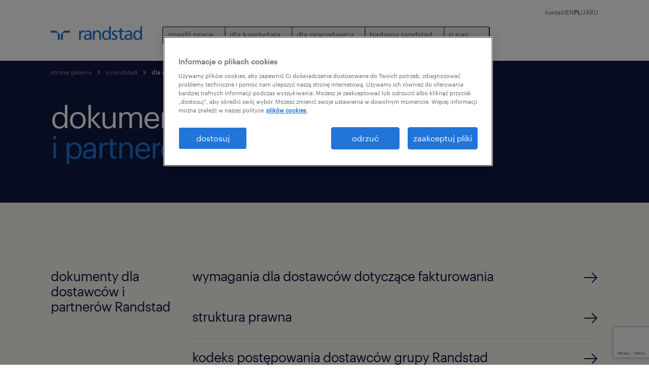

--- FILE ---
content_type: text/html
request_url: https://www.randstad.pl/o-randstad/dla-dostawcow/
body_size: 17326
content:

<!DOCTYPE html>
<html lang="pl" dir="ltr" prefix="og: https://ogp.me/ns#" class="opco-pl">
  <head>
    <meta charset="utf-8" />
<meta name="description" content="Dokumenty dla dostawców i partnerów Randstad. Chciałbyś zostać naszym dostawcą - wypełnij formularz" />
<link rel="canonical" href="https://www.randstad.pl/o-randstad/dla-dostawcow/" />
<meta name="robots" content="follow, noindex" />
<meta name="google" content="ba_w-cUrefBo3Q52_Iql1k8BjRRQkia01dtj1nY4a_4" />
<meta property="og:url" content="https://www.randstad.pl/o-randstad/dla-dostawcow/" />
<meta property="og:title" content="dla dostawców" />
<meta property="og:description" content="Dokumenty dla dostawców i partnerów Randstad. Chciałbyś zostać naszym dostawcą - wypełnij formularz" />
<meta property="og:image" content="https://www.randstad.pl/s3fs-media/pl/public/bynder/F701951F-17AE-42BC-BE2C09C24E7604BD.webp" />
<meta name="twitter:description" content="Dokumenty dla dostawców i partnerów Randstad. Chciałbyś zostać naszym dostawcą - wypełnij formularz" />
<meta name="twitter:title" content="dla dostawców" />
<meta name="twitter:image" content="https://www.randstad.pl/s3fs-media/pl/public/bynder/F701951F-17AE-42BC-BE2C09C24E7604BD.webp">
<meta name="google-site-verification" content="lazdCX8JbYrLRwZjcIRkBopkNs4oA2uJUnhi8xyDGWo" />
<meta name="MobileOptimized" content="width" />
<meta name="HandheldFriendly" content="true" />
<meta name="viewport" content="width=device-width, initial-scale=1.0" />
<script type="application/ld+json">{
    "@context": "https://schema.org",
    "@graph": [
        {
            "@type": "WebPage",
            "breadcrumb": {
                "@type": "BreadcrumbList",
                "itemListElement": [
                    {
                        "@type": "ListItem",
                        "position": 1,
                        "name": "strona główna",
                        "item": "https://www.randstad.pl/"
                    },
                    {
                        "@type": "ListItem",
                        "position": 2,
                        "name": "o randstad",
                        "item": "https://www.randstad.pl/o-randstad/"
                    },
                    {
                        "@type": "ListItem",
                        "position": 3,
                        "name": "dla dostawców",
                        "item": "https://www.randstad.pl/o-randstad/dla-dostawcow/"
                    }
                ]
            },
            "author": {
                "@type": "Organization",
                "name": "Randstad Poland",
                "url": "https://www.randstad.pl/",
                "logo": {
                    "@type": "ImageObject",
                    "representativeOfPage": "True",
                    "url": "https://www.randstad.pl/themes/custom/bluex/src/assets/img/logo-bluex.png"
                }
            }
        }
    ]
}</script>
<link rel="icon" href="/themes/custom/bluex/favicon.ico" type="image/vnd.microsoft.icon" />
<script>window.rbdCaptchaSiteKey = '6Lf0apgeAAAAALUcyPq4iJYcjYPVgxlcunCI1InY'</script>
<script>window.rbdInvisibleCaptchaSiteKey = '6Ld4pLIbAAAAAPbcpPqv5iEEBi-eWtdHQ0DPFX7z'</script>
<script>window.captchaType = 'google_recaptcha'</script>
<script src="https://www.randstad.pl/scripts/pl/global-datalayer.js"></script>
<script>
        window.dataLayer = window.dataLayer || [];
        var data = {"page":{"environment":"prd2","country":"PL","language":"pl","type":"other","breadcrumb":[],"search_results":{"search_result_amount":0,"search_result_distance":0,"search_result_page":0,"search_result_zip_code":"","search_result_keyword":""}}};
        var isTalentFoundation = 0;
        if (!isTalentFoundation) {
          data.page.breadcrumb = JSON.parse(sessionStorage.getItem('breadcrumb')) || [];
        }
        var next_breadcrumb = JSON.parse(sessionStorage.getItem('breadcrumb')) || [];
        next_breadcrumb.push(data.page.type);
        sessionStorage.setItem('breadcrumb', JSON.stringify(next_breadcrumb));
        if (window.dataLayer[0] !== undefined) {
          window.dataLayer[0].page = data.page;
          if (data.ecommerce) {
             window.dataLayer[0].ecommerce = data.ecommerce;
          }
        }
        else {
          window.dataLayer.push(data);
        };</script>
<script>window.a2a_config=window.a2a_config||{};a2a_config.callbacks=[];a2a_config.overlays=[];a2a_config.templates={};</script>

		  <title>Dokumenty dla dostawców i partnerów</title>
	    <link rel="preload" href="/themes/custom/bluex/dist/assets/font/Graphik-Regular.woff2" as="font" type="font/woff2" crossorigin />

    <link rel="stylesheet" media="all" href="/sites/default/files/css/css_pVQt8bexuDntWZ3pUOMV7Y6YhLvQzavYApFpLXnD8c8.css?delta=0&amp;language=pl&amp;theme=bluex&amp;include=[base64]" />
<link rel="stylesheet" media="all" href="/sites/default/files/css/css_yjk4-ZuZVVvHLqjdqF9gShMmLfDcyfmIRVXj3sUGAGM.css?delta=1&amp;language=pl&amp;theme=bluex&amp;include=[base64]" />

    <script src="https://www.randstad.pl/scripts/pl/gtm.js"></script>

    
  </head>
  <body class="path-node page-node-type-landing-page">
    
<noscript>
      <style>
html:not(.js) .modal--navigation{visibility:visible;position:static}html:not(.js) .modal--navigation .modal__header{display:none}html:not(.js) .modal--navigation .modal__dialog::before{opacity:1;transform:translateY(0)}html:not(.js) .modal--navigation .modal__main{opacity:1;padding-bottom:12px;height:100%;margin-top:20px}html:not(.js) .modal--navigation .modal__main::after{transform:translateY(100%)}html:not(.js) .collapsible__content{max-height:100%}html:not(.js) .collapsible__button,html:not(.js) .collapsible__trigger.button,html:not(.js) .navigation__top .navigation__service{display:none}html:not(.js) .banner__slide.hidden{display:block!important}html:not(.js) .blog-overview__list{width:100%;display:block;margin-left:0!important;margin-right:0!important}html:not(.js) .blog-overview__list li{width:100%!important;margin-bottom:20px;padding:0!important}html:not(.js) .carousel-hidden{position:relative;visibility:visible;opacity:1}html:not(.js) .blog-overview--carousel .blog-overview__list:not(.slick-initialized){visibility:visible!important}

      </style>
</noscript>

    <noscript><iframe src="https://www.googletagmanager.com/ns.html?id=GTM-WS74Q2D" height="0" width="0" sandbox></iframe></noscript>
      <div class="dialog-off-canvas-main-canvas" data-off-canvas-main-canvas>
    <nav role="navigation" aria-label="Mega Menu"  id="block-bluex-megamenu">
        


<script type="application/json" id="mega-menu-navigation-props">
	{"items":[{"title":"znajd\u017a prac\u0119","children":[{"title":"wszystkie oferty pracy ","url":"\/stellantis-hub\/","children":[{"title":"z\u0142\u00f3\u017c CV","url":"\/dla-pracownika\/zloz-cv\/"},{"title":"kariera w randstad - oferty","url":"\/kariera-w-randstad\/obecnie-poszukujemy\/"}]},{"title":"praca w Amazon ","url":"\/pracawmagazynie\/","children":[{"title":"Sosnowiec (rekrutacja zako\u0144czona)","url":"\/praca-w-magazynie\/sosnowiec-amazon\/"},{"title":"Gliwice (rekrutacja zako\u0144czona)","url":"\/praca-w-magazynie\/gliwice-amazon\/"},{"title":"\u015awiebodzin","url":"\/praca-w-magazynie\/swiebodzin-amazon-pt\/"},{"title":"Sady k. Poznania (rekrutacja zako\u0144czona)","url":"\/praca-w-magazynie\/poznan-amazon\/"},{"title":"Ko\u0142baskowo k. Szczecina","url":"\/praca-w-magazynie\/szczecin-amazon\/"},{"title":"Gorzyczki  (rekrutacja zako\u0144czona)","url":"\/praca-w-magazynie\/gorzyczki-amazon\/"},{"title":"Bielany Wroc\u0142awskie (rekrutacja zako\u0144czona)","url":"\/praca-w-magazynie\/wroclaw-amazon\/"}]},{"title":"benefity dla pracownik\u00f3w","url":"\/dla-pracownika\/benefity-dla-pracownikow\/"},{"title":"praca za granic\u0105","url":"\/dla-pracownika\/praca-za-granica\/"}]},{"title":"dla kandydata","children":[{"title":"operational","url":"\/kariera-operacyjna\/","children":[{"title":"produkcja przemys\u0142owa","url":"\/kariera-operacyjna\/produkcja-przemys%C5%82owa\/"},{"title":"kierowanie produkcj\u0105 i nadz\u00f3r","url":"\/kariera-operacyjna\/kierowanie-produkcj%C4%85-nadz%C3%B3r\/"},{"title":"handel i dystrybucja","url":"\/kariera-operacyjna\/handel-dystrybucja\/"},{"title":"magazynowanie i logistyka","url":"\/kariera-operacyjna\/magazynowanie-logistyka\/"},{"title":"wykwalifikowane prace fizyczne","url":"\/kariera-operacyjna\/wykwalifikowane-prace-fizyczne\/"}]},{"title":"professional","url":"\/kariera-zawodowa\/","children":[{"title":"biuro i administracja","url":"\/kariera-zawodowa\/biuro-i-administracja\/"},{"title":"finanse i ksi\u0119gowo\u015b\u0107","url":"\/kariera-zawodowa\/finanse-i-ksiegowosc\/"},{"title":"HR i dzia\u0142 prawny","url":"\/kariera-zawodowa\/hr-i-dzial-prawny\/"},{"title":"sprzeda\u017c i marketing","url":"\/kariera-zawodowa\/sprzedaz-i-marketing\/"},{"title":"obs\u0142uga klienta i call center","url":"\/kariera-zawodowa\/obsluga-klienta-i-call-center\/"},{"title":"in\u017cynieria","url":"\/kariera-zawodowa\/inzynieria\/"},{"title":"zarz\u0105dzanie \u0142a\u0144cuchem dostaw","url":"\/kariera-zawodowa\/zarzadzanie-lancuchem-dostaw\/"},{"title":"pharma life&science","url":"\/kariera-zawodowa\/pharma-life-science\/"},{"title":"Randstad Finance Community","url":"\/randstad-finance-community\/"},{"title":"Randstad Engineering Community","url":"\/randstad-engineering-community\/"}]},{"title":"digital","url":"\/digital_for_talent\/","children":[{"title":"IT advisory","url":"\/digital_for_talent\/#career-IT-advisory"},{"title":"cloud & infrastructure","url":"\/digital_for_talent\/#cloud-infrastructure-positions"},{"title":"customer experience","url":"\/digital_for_talent\/#customer-experience-careers"},{"title":"data & analytics","url":"\/digital_for_talent\/#data-analytics-positions"},{"title":"digital & product engineering","url":"\/digital_for_talent\/#career-in-digital-product-development"}]},{"title":"strefa pracownika","url":"\/strefa-pracownika\/","children":[{"title":"wszystkie artyku\u0142y","url":"\/strefa-pracownika\/wszystkie-artykuly\/"},{"title":"zawody","url":"\/strefa-pracownika\/zawody\/"},{"title":"o pracy moim j\u0119zykiem \u2013 poradnik dla os\u00f3b nies\u0142ysz\u0105cych","url":"\/strefa-pracownika\/kariera-osob-nieslyszacych\/"},{"title":"portal pracownika my Randstad","url":"https:\/\/talent.myrandstad.pl\/auth\/login"}]},{"title":"z\u0142\u00f3\u017c CV","url":"\/dla-pracownika\/zloz-cv\/"}]},{"title":"dla pracodawcy ","children":[{"title":"operational","url":"\/uslugi-operacyjne\/","children":[{"title":"produkcja przemys\u0142owa","url":"\/uslugi-operacyjne\/produkcja-przemys%C5%82owa\/"},{"title":"kierowanie produkcj\u0105 i nadz\u00f3r","url":"\/uslugi-operacyjne\/kierowanie-produkcj%C4%85-nadz%C3%B3r\/"},{"title":"handel i dystrybucja","url":"\/uslugi-operacyjne\/handel-dystrybucja\/"},{"title":"magazynowanie i logistyka","url":"\/uslugi-operacyjne\/magazynowanie-logistyka\/"},{"title":"wykwalifikowane prace fizyczne","url":"\/uslugi-operacyjne\/wykwalifikowane-prace-fizyczne\/"}]},{"title":"professional","url":"\/uslugi-zawodowej\/","children":[{"title":"biuro i administracja","url":"\/uslugi-zawodowe\/biuro-i-administracja\/"},{"title":"finanse i ksi\u0119gowo\u015b\u0107","url":"\/uslugi-zawodowe\/finanse-i-ksiegowosc\/"},{"title":"HR i dzia\u0142 prawny","url":"\/uslugi-zawodowe\/hr-i-dzial-prawny\/"},{"title":"sprzeda\u017c i marketing","url":"\/uslugi-zawodowe\/sprzedaz-i-marketing\/"},{"title":"obs\u0142uga klienta i call center","url":"\/uslugi-zawodowe\/obsluga-klienta-i-call-center\/"},{"title":"in\u017cynieria","url":"\/uslugi-zawodowe\/inzynieria\/"},{"title":"zarz\u0105dzanie \u0142a\u0144cuchem dostaw","url":"\/uslugi-zawodowe\/zarzadzanie-lancuchem-dostaw\/"},{"title":"pharma life&science","url":"\/uslugi-zawodowe\/pharma-life-science\/"},{"title":"Randstad Finance Community","url":"\/randstad-finance-community\/"},{"title":"Randstad Engineering Community","url":"\/randstad-engineering-community\/"}]},{"title":"digital","url":"https:\/\/www.randstad.pl\/digital\/","children":[{"title":"analityka danych","url":"https:\/\/www.randstad.pl\/digital\/#analityka-danych"},{"title":"customer experience","url":"https:\/\/www.randstad.pl\/digital\/#customer-experience"},{"title":"infrastruktura chmurowa","url":"https:\/\/www.randstad.pl\/digital\/#infrastruktura-chmurowa"},{"title":"in\u017cynieria cyfrowa i produktowa","url":"https:\/\/www.randstad.pl\/digital\/#inzynieria-cyfrowa-i-produktowa"},{"title":"us\u0142ugi doradcze","url":"https:\/\/www.randstad.pl\/digital\/#uslugi-doradcze"}],"attributes":{"target":"_blank"}},{"title":"nasze us\u0142ugi","url":"\/dla-pracodawcy\/","children":[{"title":"rekrutacja","url":"\/dla-pracodawcy\/rekrutacje\/"},{"title":"outsourcing kadr i p\u0142ac","url":"\/outsourcing-kadr-i-plac\/"},{"title":"outsourcing us\u0142ug i proces\u00f3w biznesowych","url":"https:\/\/www.randstad.pl\/dla-pracodawcy\/outsourcing-uslug-i-personelu\/outsourcing-uslug\/"},{"title":"outsourcing personelu Randstad","url":"https:\/\/www.randstad.pl\/dla-pracodawcy\/outsourcing-uslug-i-personelu\/outsourcing-personelu\/"},{"title":"IT outsourcing","url":"https:\/\/www.randstad.pl\/dla-pracodawcy\/contracting-it\/"},{"title":"IT recruitment","url":"https:\/\/www.randstad.pl\/uslugi-zawodowe\/it\/"},{"title":"doradztwo HR","url":"\/dla-pracodawcy\/doradztwo-hr\/"}]},{"title":"poradnik HR","url":"\/dla-pracodawcy\/poradnik-hr\/","children":[{"title":"kalendarz wydarze\u0144 HR","url":"https:\/\/info.randstad.pl\/wydarzenia-hr","attributes":{"target":"_blank"}},{"title":"rekrutacja pracownik\u00f3w","url":"\/dla-pracodawcy\/poradnik-hr\/rekrutacja-pracownikow\/"},{"title":"praca tymczasowa","url":"\/dla-pracodawcy\/poradnik-hr\/praca-tymczasowa\/"},{"title":"pozyskiwanie talent\u00f3w","url":"\/dla-pracodawcy\/poradnik-hr\/pozyskiwanie-talentow\/"},{"title":"zarz\u0105dzanie pracownikami","url":"\/dla-pracodawcy\/poradnik-hr\/zarzadzanie-pracownikami\/"},{"title":"wydajno\u015b\u0107 pracownik\u00f3w","url":"\/dla-pracodawcy\/poradnik-hr\/wydajnosc-pracownikow\/"},{"title":"jak zatrzyma\u0107 pracownika","url":"\/dla-pracodawcy\/poradnik-hr\/jak-zatrzymac-pracownika\/"},{"title":"zaanga\u017cowanie pracownik\u00f3w","url":"\/dla-pracodawcy\/poradnik-hr\/zaangazowanie-pracownikow\/"},{"title":"inspiracje HR","url":"\/dla-pracodawcy\/poradnik-hr\/"}]},{"title":"dlaczego randstad","url":"\/dla-pracodawcy\/dlaczego-randstad\/","children":[{"title":"kontakt","url":"\/dla-pracodawcy\/kontakt\/"}]}]},{"title":"badania randstad","children":[{"title":"instytut badawczy randstad","url":"\/badania\/","children":[{"title":"poznaj trendy HR kszta\u0142tuj\u0105ce przysz\u0142o\u015b\u0107","url":"\/strefa-pracodawcy\/trendy-rynku-pracy\/nowa-era-zarzadzania-talentami-poznaj-trendy-hr-ksztaltujace\/"},{"title":"transformacja pracy w erze AI","url":"\/strefa-pracodawcy\/trendy-rynku-pracy\/transformacja-pracy-w-erze-ai-jak-redefinicja-rol-zawodowych\/"},{"title":"przysz\u0142o\u015b\u0107 \u015bcie\u017cek kariery","url":"\/strefa-pracodawcy\/employer-branding\/przyszlosc-sciezek-kariery\/"},{"title":"wewn\u0119trzna mobilno\u015b\u0107 talent\u00f3w","url":"\/o-randstad\/dla-mediow\/press\/poszukiwanie-talentow-wewnatrz-firmy-sposobem-na-trudnosci-w\/"},{"title":"wyr\u00f3wnywanie szans i r\u00f3\u017cnorodno\u015b\u0107","url":"\/o-randstad\/dla-mediow\/press\/wyrownywanie-szans-i-roznorodnosc-to-przyszlosc-rynku-pracy\/"}]},{"title":"employer brand research","url":"\/badania\/employer-brand-research\/","children":[{"title":"najbardziej atrakcyjni pracodawcy w polsce","url":"\/o-randstad\/dla-mediow\/press\/najbardziej-atrakcyjni-pracodawcy-w-polsce-wg-badania-randstad-employer\/"},{"title":"wp\u0142yw stabilno\u015bci zatrudnienia na mark\u0119 pracodawcy","url":"\/blog-hr\/employer-branding\/wplyw-stabilnosci-zatrudnienia-na-marke-pracodawcy\/"}]},{"title":"monitor rynku pracy","url":"\/badania\/monitor-rynku-pracy\/","children":[{"title":"dojazdy do pracy","url":"\/strefa-pracodawcy\/employer-branding\/dojazd-do-pracy-moze-byc-wazny-w-rekrutacji-i-retencji\/"},{"title":"sytuacja kobiet na rynku pracy","url":"\/strefa-pracodawcy\/trendy-rynku-pracy\/kobiety-na-polskim-rynku-pracy-z-jakimi-barierami-sie-mierza\/"},{"title":"urlopy polskich pracownik\u00f3w","url":"\/strefa-pracownika\/praca-na-co-dzien\/urlop-i-odpoczynek-wazny-dla-pracownika-i-pracodawcy\/"}]},{"title":"plany pracodawc\u00f3w","url":"\/badania\/plany-pracodawcow\/","children":[{"title":"zrozumie\u0107 pokolenie z","url":"\/zrozumiec-pokolenie-z\/"}]},{"title":"raporty p\u0142acowe","url":"\/raporty-placowe\/","children":[{"title":"rozliczne wyzwania? spos\u00f3b na kadry i p\u0142ace w firmie.","url":"\/rozliczne-wyzwania-sposob-na-kadry-i-place-w-firmie\/"}],"attributes":{"target":"_self"}},{"title":"wi\u0119cej raport\u00f3w HR","url":"\/badania\/raporty-hr\/","children":[{"title":"kierunek polska - pracownicy z zagranicy na polskim rynku pracy","url":"https:\/\/info.randstad.pl\/kierunek-polska-raport-2024_p","attributes":{"target":"_blank"}},{"title":"rynek pracy lokalnie","url":"https:\/\/www.randstad.pl\/rynek-pracy-lokalnie-q2-2025\/"},{"title":"sektor zbrojeniowy: raport rynku pracy","url":"https:\/\/info.randstad.pl\/sektor-zbrojeniowy-raport-rynku-pracy"},{"title":"talent trends","url":"\/talent-trends\/","attributes":{"target":"_self"}},{"title":"workmonitor","url":"\/workmonitor\/"},{"title":"zielona energia - przewodnik po rekrutacji","url":"\/zielona-energia-przewodnik-po-rekrutacji\/"},{"title":"zielona energia - raport o talentach","url":"\/zielona-energia-raport-o-talentach\/"},{"title":"zielona energia - rynek pracy w sektorze OZE","url":"\/zielona-energia-raport-rynku-pracy\/"}]}]},{"title":"o nas","children":[{"title":"o randstad","url":"\/o-randstad\/","children":[{"title":"nasza historia","url":"\/o-randstad\/nasza-historia\/"},{"title":"kontakt","url":"\/kontakt-ogolny\/"}]},{"title":"dla medi\u00f3w","url":"\/o-randstad\/dla-mediow\/"},{"title":"kariera w randstad","url":"\/kariera-w-randstad\/","children":[{"title":"nasz \u015bwiat","url":"\/kariera-w-randstad\/nasz-swiat\/"},{"title":"ludzie z pasj\u0105","url":"\/kariera-w-randstad\/ludzie-z-pasja\/"},{"title":"alumni","url":"\/kariera-w-randstad\/alumni\/"},{"title":"z\u0142\u00f3\u017c CV","url":"\/kariera-w-randstad\/pracuj-w-randstad\/zloz-cv\/"}]},{"title":"\u0142ad korporacyjny","url":"\/lad-korporacyjny\/","children":[{"title":"zasady biznesowe","url":"\/o-randstad\/lad-korporacyjny\/zasady-biznesowe\/"},{"title":"compliance","url":"\/o-randstad\/lad-korporacyjny\/compliance\/"},{"title":"ochrona danych osobowych","url":"\/ochrona-danych-osobowych\/"},{"title":"zaanga\u017cowanie spo\u0142eczne i zr\u00f3wnowa\u017cony rozw\u00f3j","url":"\/o-randstad\/zaangazowanie-spoleczne\/"},{"title":"polityka ochrony praw cz\u0142owieka","url":"\/o-randstad\/lad-korporacyjny\/ochrona-praw-czlowieka\/"},{"title":"r\u00f3wne szanse i r\u00f3\u017cnorodno\u015b\u0107","url":"\/o-randstad\/rowne-szanse-otwartosc-na-roznorodnosc\/"}]},{"title":"nasze biura","url":"\/nasze-biura\/"},{"title":"kontakt","url":"\/kontakt-ogolny\/"}]}],"aria":{"navigation":{"menu":"menu","navigation":"navigation","close":"zamknij"},"megaMenu":{"main":"main","close":"close menu"}},"logo":{"title":"Randstad","href":"\/"},"languages":[{"language":"EN","url":"\/en\/","isActive":false},{"language":"PL","url":"\/o-randstad\/dla-dostawcow\/","isActive":true},{"language":"UA","url":"\/ua\/","isActive":false},{"language":"RU","url":"\/ru\/","isActive":false}],"utilityItems":[{"title":"kontakt","url":"\/kontakt-ogolny\/"}]}
</script>

<div data-rel-component="navigation" data-rel-component-props-id="mega-menu-navigation-props"><div class="rel_base rel_c_megamenu rel_relative rel_z-10 rel_bg-default lg:rel_flex lg:rel_items-center" data-rel-theme="light-default"><div class="lg:rel_container lg:rel_mx-auto lg:rel_grid lg:rel_grid-cols-[1fr_min-content] lg:rel_flex-wrap xl:rel_flex max-lg:[&_a]:rel_no-underline" style="overflow:hidden;visibility:hidden"><div class="rel_w-full lg:rel_pb-6 lg:rel_pt-2"><div class="rel_mx-auto rel_hidden rel_gap-x-6 rel_pb-1 rel_pt-2 rel_text-link-xs lg:rel_flex lg:rel_w-full lg:rel_justify-end"><a href="/kontakt-ogolny/" class="!rel_text-on-bg-default-subtle rel_underline hover:!rel_text-on-bg-default-link-hover active:!rel_text-on-bg-default-link-pressed">kontakt</a></div><div class="rel_box-content rel_flex rel_items-center rel_gap-x-2 rel_py-3 max-lg:rel_pl-6 max-lg:rel_pr-4 lg:rel_grid lg:rel_grid-cols-[auto_minmax(min-content,1fr)_auto] lg:rel_gap-0 lg:rel_border-none lg:rel_pt-4 lg:rel_pb-2"><div class="rel_inline-flex lg:rel_self-start lg:rel_pr-10"><a href="/" class="rel_c_megamenu__logo-link rel_inline-flex rel_object-left lg:rel_flex-shrink-0 lg:rel_self-start"><svg xmlns="http://www.w3.org/2000/svg" viewbox="0 0 205 30.64"><title>randstad</title><path d="M15.95,30.32H20.5V18.87a2.26,2.26,0,0,0-.67-1.62l-6.75-6.75a2.25,2.25,0,0,0-1.62-.67H0v4.56H12.53a3.42,3.42,0,0,1,3.42,3.42Z" transform="translate(0 -0.18)"></path><path d="M27.28,30.32H22.72V18.87a2.26,2.26,0,0,1,.67-1.62l6.75-6.75a2.25,2.25,0,0,1,1.62-.67H43.22v4.56H30.69a3.42,3.42,0,0,0-3.42,3.42Z" transform="translate(0 -0.18)"></path><path d="M63.8,9.82h3.52V13h.08a6.24,6.24,0,0,1,5.34-3.66,10.69,10.69,0,0,1,2.49.28V13a5.6,5.6,0,0,0-2.09-.36c-3.38,0-5.59,3.22-5.59,8.37v9.33H63.8Z" transform="translate(0 -0.18)"></path><path d="M179.24,22.35c0,3.09-2,5.44-5.7,5.44-1.72,0-3.81-1.18-3.81-3.36,0-3.65,5.06-4,7.1-4,.8,0,1.6.08,2.41.08Zm-11-7.87a9.52,9.52,0,0,1,5.94-2.13c3.77,0,5.05,1.84,5.05,5.38-1.48-.08-2.53-.08-4-.08-3.89,0-9.52,1.6-9.52,6.75,0,4.5,3.1,6.42,7.51,6.42a7.6,7.6,0,0,0,6.34-3.11h.08v2.61H183V17.79c0-5.6-2.36-8.47-8.21-8.47A13.1,13.1,0,0,0,168,11.24Z" transform="translate(0 -0.18)"></path><path d="M88,22.35c0,3.09-2,5.44-5.7,5.44-1.73,0-3.81-1.18-3.81-3.36,0-3.65,5.06-4,7.1-4,.8,0,1.6.08,2.41.08ZM77,14.48A9.52,9.52,0,0,1,83,12.35c3.77,0,5.06,1.84,5.06,5.38-1.48-.08-2.53-.08-4-.08-3.89,0-9.52,1.6-9.52,6.75,0,4.5,3.1,6.42,7.51,6.42a7.6,7.6,0,0,0,6.34-3.11h.08v2.61H91.8V17.79c0-5.6-2.36-8.47-8.21-8.47a13.1,13.1,0,0,0-6.74,1.92Z" transform="translate(0 -0.18)"></path><path d="M94.88,9.82h3.64V13h.08a7.39,7.39,0,0,1,6.73-3.72c5.31,0,7.66,3.28,7.66,8.79V30.32h-3.76V19.69c0-4.79-1-7.13-4.35-7.33-4.31,0-6.24,3.47-6.24,8.48v9.48H94.88Z" transform="translate(0 -0.18)"></path><path d="M137.55,26.33a10.06,10.06,0,0,0,4.7,1.45c1.72,0,3.85-.73,3.85-2.95,0-3.76-8.87-3.43-8.87-9.21,0-4.27,3.18-6.31,7.23-6.31a15.49,15.49,0,0,1,4.7.81l-.32,3.27a11,11,0,0,0-4-1.05c-1.92,0-3.61.81-3.61,2.51,0,4.2,8.87,3,8.87,9.58,0,4.39-3.5,6.39-7.15,6.39a11.84,11.84,0,0,1-5.62-1.12Z" transform="translate(0 -0.18)"></path><path d="M164.48,12.85h-5.43V24.11c0,2.38,1.45,3.67,3.17,3.67a4.65,4.65,0,0,0,2.57-.73v3.2a11.94,11.94,0,0,1-3.21.56c-3.89,0-6.29-1.83-6.29-5.94v-12h-4.62v-3h4.62V5.08l3.76-1.2V9.82h5.43Z" transform="translate(0 -0.18)"></path><path d="M189.56,20c-.08-3.76,1.53-7.64,5.62-7.64s6.06,3.92,6.06,7.76c0,3.43-1.77,7.68-6,7.68C191.17,27.79,189.48,23.22,189.56,20ZM201.4,30.32H205V.18h-3.76V12.6h-.08C200,10.72,198,9.32,194.38,9.32c-5.94,0-8.84,4.85-8.84,10.37s2.61,11.13,8.8,11.13a8.22,8.22,0,0,0,7-3.36h.08Z" transform="translate(0 -0.18)"></path><path d="M119.57,20c-.08-3.76,1.53-7.64,5.62-7.64s6.06,3.92,6.06,7.76c0,3.43-1.77,7.68-6,7.68C121.17,27.79,119.48,23.22,119.57,20Zm11.84,10.33H135V.18h-3.76V12.6h-.08C130,10.72,128,9.32,124.38,9.32c-5.94,0-8.84,4.85-8.84,10.37s2.61,11.13,8.8,11.13a8.22,8.22,0,0,0,7-3.36h.08Z" transform="translate(0 -0.18)"></path></svg></a></div><div class="rel_hidden lg:rel_block"><div class="lg:rel_inline-flex"><nav aria-label="main" ><ul class="rel_flex rel_flex-col lg:rel_flex-row lg:rel_gap-2"><li><button aria-haspopup="true" aria-expanded="false" class="rel_c_megamenu__l1-btn rel_group">znajdź pracę<span class="rel_c_megamenu__btn-icon-wrap"><svg viewbox="0 0 20 20" xmlns="http://www.w3.org/2000/svg" aria-hidden="true" class="rel_c_megamenu__btn-icon rel_c_megamenu__l1-btn-icon"><path d="M18,6.5c0,0.3-0.1,0.5-0.3,0.7l-7,7c-0.4,0.4-1,0.4-1.4,0l-7-7c-0.4-0.4-0.4-1,0-1.4c0.4-0.4,1-0.4,1.4,0l6.3,6.3l6.3-6.3c0.4-0.4,1-0.4,1.4,0C17.9,6,18,6.2,18,6.5"></path></svg></span></button><div class="rel_fixed rel_left-0 rel_hidden rel_h-full rel_w-full lg:rel_mt-3"></div><div class="rel_c_megamenu__menu rel_hidden lg:rel_-mt-6" data-rel-mega-menu="true"><div class="rel_relative rel_w-full lg:rel_container lg:rel_mx-auto"><div class="rel_sticky rel_top-0 rel_h-px rel_border-t rel_border-default max-lg:rel_hidden"></div><div class="lg:rel_flex lg:rel_gap-x-1"><div class="rel_order-2 rel_hidden rel_flex-shrink-0 lg:rel_block"><button type="button" aria-label="close menu" class="rel_c_megamenu__close-btn"><span class="rel_size-[20px]"><svg viewbox="0 0 20 20" xmlns="http://www.w3.org/2000/svg" aria-hidden="true" class="rel_fill-icon-on-bg-tertiary-idle"><path d="M11.4141,10 L17.7071,3.707 C18.0981,3.316 18.0981,2.684 17.7071,2.293 C17.3161,1.902 16.6841,1.902 16.2931,2.293 L10.0001,8.586 L3.7071,2.293 C3.3161,1.902 2.6841,1.902 2.2931,2.293 C1.9021,2.684 1.9021,3.316 2.2931,3.707 L8.5861,10 L2.2931,16.293 C1.9021,16.684 1.9021,17.316 2.2931,17.707 C2.4881,17.902 2.7441,18 3.0001,18 C3.2561,18 3.5121,17.902 3.7071,17.707 L10.0001,11.414 L16.2931,17.707 C16.4881,17.902 16.7441,18 17.0001,18 C17.2561,18 17.5121,17.902 17.7071,17.707 C18.0981,17.316 18.0981,16.683 17.7071,16.292 L11.4141,10 Z"></path></svg></span></button></div><ul class="rel_c_megamenu__menu-list"><li class="rel_c_megamenu__menu-item"><a href="/stellantis-hub/" class="rel_c_megamenu__l2-link" >wszystkie oferty pracy </a><ul class="rel_flex rel_flex-col rel_c_megamenu__l3-list"><li><a href="/dla-pracownika/zloz-cv/" class="rel_c_megamenu__l4-link">złóż CV</a></li><li><a href="/kariera-w-randstad/obecnie-poszukujemy/" class="rel_c_megamenu__l4-link">kariera w randstad - oferty</a></li></ul></li><li class="rel_c_megamenu__menu-item"><a href="/pracawmagazynie/" class="rel_c_megamenu__l2-link" >praca w Amazon </a><ul class="rel_flex rel_flex-col rel_c_megamenu__l3-list"><li><a href="/praca-w-magazynie/sosnowiec-amazon/" class="rel_c_megamenu__l4-link">Sosnowiec (rekrutacja zakończona)</a></li><li><a href="/praca-w-magazynie/gliwice-amazon/" class="rel_c_megamenu__l4-link">Gliwice (rekrutacja zakończona)</a></li><li><a href="/praca-w-magazynie/swiebodzin-amazon-pt/" class="rel_c_megamenu__l4-link">Świebodzin</a></li><li><a href="/praca-w-magazynie/poznan-amazon/" class="rel_c_megamenu__l4-link">Sady k. Poznania (rekrutacja zakończona)</a></li><li><a href="/praca-w-magazynie/szczecin-amazon/" class="rel_c_megamenu__l4-link">Kołbaskowo k. Szczecina</a></li><li><a href="/praca-w-magazynie/gorzyczki-amazon/" class="rel_c_megamenu__l4-link">Gorzyczki  (rekrutacja zakończona)</a></li><li><a href="/praca-w-magazynie/wroclaw-amazon/" class="rel_c_megamenu__l4-link">Bielany Wrocławskie (rekrutacja zakończona)</a></li></ul></li><li class="rel_c_megamenu__menu-item"><a href="/dla-pracownika/benefity-dla-pracownikow/" class="rel_c_megamenu__l2-link" >benefity dla pracowników</a></li><li class="rel_c_megamenu__menu-item"><a href="/dla-pracownika/praca-za-granica/" class="rel_c_megamenu__l2-link" >praca za granicą</a></li></ul></div></div></div><div class="rel_my-1 rel_border-b rel_border-default lg:rel_hidden"></div></li><li><button aria-haspopup="true" aria-expanded="false" class="rel_c_megamenu__l1-btn rel_group">dla kandydata<span class="rel_c_megamenu__btn-icon-wrap"><svg viewbox="0 0 20 20" xmlns="http://www.w3.org/2000/svg" aria-hidden="true" class="rel_c_megamenu__btn-icon rel_c_megamenu__l1-btn-icon"><path d="M18,6.5c0,0.3-0.1,0.5-0.3,0.7l-7,7c-0.4,0.4-1,0.4-1.4,0l-7-7c-0.4-0.4-0.4-1,0-1.4c0.4-0.4,1-0.4,1.4,0l6.3,6.3l6.3-6.3c0.4-0.4,1-0.4,1.4,0C17.9,6,18,6.2,18,6.5"></path></svg></span></button><div class="rel_fixed rel_left-0 rel_hidden rel_h-full rel_w-full lg:rel_mt-3"></div><div class="rel_c_megamenu__menu rel_hidden lg:rel_-mt-6" data-rel-mega-menu="true"><div class="rel_relative rel_w-full lg:rel_container lg:rel_mx-auto"><div class="rel_sticky rel_top-0 rel_h-px rel_border-t rel_border-default max-lg:rel_hidden"></div><div class="lg:rel_flex lg:rel_gap-x-1"><div class="rel_order-2 rel_hidden rel_flex-shrink-0 lg:rel_block"><button type="button" aria-label="close menu" class="rel_c_megamenu__close-btn"><span class="rel_size-[20px]"><svg viewbox="0 0 20 20" xmlns="http://www.w3.org/2000/svg" aria-hidden="true" class="rel_fill-icon-on-bg-tertiary-idle"><path d="M11.4141,10 L17.7071,3.707 C18.0981,3.316 18.0981,2.684 17.7071,2.293 C17.3161,1.902 16.6841,1.902 16.2931,2.293 L10.0001,8.586 L3.7071,2.293 C3.3161,1.902 2.6841,1.902 2.2931,2.293 C1.9021,2.684 1.9021,3.316 2.2931,3.707 L8.5861,10 L2.2931,16.293 C1.9021,16.684 1.9021,17.316 2.2931,17.707 C2.4881,17.902 2.7441,18 3.0001,18 C3.2561,18 3.5121,17.902 3.7071,17.707 L10.0001,11.414 L16.2931,17.707 C16.4881,17.902 16.7441,18 17.0001,18 C17.2561,18 17.5121,17.902 17.7071,17.707 C18.0981,17.316 18.0981,16.683 17.7071,16.292 L11.4141,10 Z"></path></svg></span></button></div><ul class="rel_c_megamenu__menu-list"><li class="rel_c_megamenu__menu-item"><a href="/kariera-operacyjna/" class="rel_c_megamenu__l2-link" >operational</a><ul class="rel_flex rel_flex-col rel_c_megamenu__l3-list"><li><a href="/kariera-operacyjna/produkcja-przemys%C5%82owa/" class="rel_c_megamenu__l4-link">produkcja przemysłowa</a></li><li><a href="/kariera-operacyjna/kierowanie-produkcj%C4%85-nadz%C3%B3r/" class="rel_c_megamenu__l4-link">kierowanie produkcją i nadzór</a></li><li><a href="/kariera-operacyjna/handel-dystrybucja/" class="rel_c_megamenu__l4-link">handel i dystrybucja</a></li><li><a href="/kariera-operacyjna/magazynowanie-logistyka/" class="rel_c_megamenu__l4-link">magazynowanie i logistyka</a></li><li><a href="/kariera-operacyjna/wykwalifikowane-prace-fizyczne/" class="rel_c_megamenu__l4-link">wykwalifikowane prace fizyczne</a></li></ul></li><li class="rel_c_megamenu__menu-item"><a href="/kariera-zawodowa/" class="rel_c_megamenu__l2-link" >professional</a><ul class="rel_flex rel_flex-col rel_c_megamenu__l3-list"><li><a href="/kariera-zawodowa/biuro-i-administracja/" class="rel_c_megamenu__l4-link">biuro i administracja</a></li><li><a href="/kariera-zawodowa/finanse-i-ksiegowosc/" class="rel_c_megamenu__l4-link">finanse i księgowość</a></li><li><a href="/kariera-zawodowa/hr-i-dzial-prawny/" class="rel_c_megamenu__l4-link">HR i dział prawny</a></li><li><a href="/kariera-zawodowa/sprzedaz-i-marketing/" class="rel_c_megamenu__l4-link">sprzedaż i marketing</a></li><li><a href="/kariera-zawodowa/obsluga-klienta-i-call-center/" class="rel_c_megamenu__l4-link">obsługa klienta i call center</a></li><li><a href="/kariera-zawodowa/inzynieria/" class="rel_c_megamenu__l4-link">inżynieria</a></li><li><a href="/kariera-zawodowa/zarzadzanie-lancuchem-dostaw/" class="rel_c_megamenu__l4-link">zarządzanie łańcuchem dostaw</a></li><li><a href="/kariera-zawodowa/pharma-life-science/" class="rel_c_megamenu__l4-link">pharma life&amp;science</a></li><li><a href="/randstad-finance-community/" class="rel_c_megamenu__l4-link">Randstad Finance Community</a></li><li><a href="/randstad-engineering-community/" class="rel_c_megamenu__l4-link">Randstad Engineering Community</a></li></ul></li><li class="rel_c_megamenu__menu-item"><a href="/digital_for_talent/" class="rel_c_megamenu__l2-link" >digital</a><ul class="rel_flex rel_flex-col rel_c_megamenu__l3-list"><li><a href="/digital_for_talent/#career-IT-advisory" class="rel_c_megamenu__l4-link">IT advisory</a></li><li><a href="/digital_for_talent/#cloud-infrastructure-positions" class="rel_c_megamenu__l4-link">cloud &amp; infrastructure</a></li><li><a href="/digital_for_talent/#customer-experience-careers" class="rel_c_megamenu__l4-link">customer experience</a></li><li><a href="/digital_for_talent/#data-analytics-positions" class="rel_c_megamenu__l4-link">data &amp; analytics</a></li><li><a href="/digital_for_talent/#career-in-digital-product-development" class="rel_c_megamenu__l4-link">digital &amp; product engineering</a></li></ul></li><li class="rel_c_megamenu__menu-item"><a href="/strefa-pracownika/" class="rel_c_megamenu__l2-link" >strefa pracownika</a><ul class="rel_flex rel_flex-col rel_c_megamenu__l3-list"><li><a href="/strefa-pracownika/wszystkie-artykuly/" class="rel_c_megamenu__l4-link">wszystkie artykuły</a></li><li><a href="/strefa-pracownika/zawody/" class="rel_c_megamenu__l4-link">zawody</a></li><li><a href="/strefa-pracownika/kariera-osob-nieslyszacych/" class="rel_c_megamenu__l4-link">o pracy moim językiem – poradnik dla osób niesłyszących</a></li><li><a href="https://talent.myrandstad.pl/auth/login" class="rel_c_megamenu__l4-link">portal pracownika my Randstad</a></li></ul></li><li class="rel_c_megamenu__menu-item"><a href="/dla-pracownika/zloz-cv/" class="rel_c_megamenu__l2-link" >złóż CV</a></li></ul></div></div></div><div class="rel_my-1 rel_border-b rel_border-default lg:rel_hidden"></div></li><li><button aria-haspopup="true" aria-expanded="false" class="rel_c_megamenu__l1-btn rel_group">dla pracodawcy <span class="rel_c_megamenu__btn-icon-wrap"><svg viewbox="0 0 20 20" xmlns="http://www.w3.org/2000/svg" aria-hidden="true" class="rel_c_megamenu__btn-icon rel_c_megamenu__l1-btn-icon"><path d="M18,6.5c0,0.3-0.1,0.5-0.3,0.7l-7,7c-0.4,0.4-1,0.4-1.4,0l-7-7c-0.4-0.4-0.4-1,0-1.4c0.4-0.4,1-0.4,1.4,0l6.3,6.3l6.3-6.3c0.4-0.4,1-0.4,1.4,0C17.9,6,18,6.2,18,6.5"></path></svg></span></button><div class="rel_fixed rel_left-0 rel_hidden rel_h-full rel_w-full lg:rel_mt-3"></div><div class="rel_c_megamenu__menu rel_hidden lg:rel_-mt-6" data-rel-mega-menu="true"><div class="rel_relative rel_w-full lg:rel_container lg:rel_mx-auto"><div class="rel_sticky rel_top-0 rel_h-px rel_border-t rel_border-default max-lg:rel_hidden"></div><div class="lg:rel_flex lg:rel_gap-x-1"><div class="rel_order-2 rel_hidden rel_flex-shrink-0 lg:rel_block"><button type="button" aria-label="close menu" class="rel_c_megamenu__close-btn"><span class="rel_size-[20px]"><svg viewbox="0 0 20 20" xmlns="http://www.w3.org/2000/svg" aria-hidden="true" class="rel_fill-icon-on-bg-tertiary-idle"><path d="M11.4141,10 L17.7071,3.707 C18.0981,3.316 18.0981,2.684 17.7071,2.293 C17.3161,1.902 16.6841,1.902 16.2931,2.293 L10.0001,8.586 L3.7071,2.293 C3.3161,1.902 2.6841,1.902 2.2931,2.293 C1.9021,2.684 1.9021,3.316 2.2931,3.707 L8.5861,10 L2.2931,16.293 C1.9021,16.684 1.9021,17.316 2.2931,17.707 C2.4881,17.902 2.7441,18 3.0001,18 C3.2561,18 3.5121,17.902 3.7071,17.707 L10.0001,11.414 L16.2931,17.707 C16.4881,17.902 16.7441,18 17.0001,18 C17.2561,18 17.5121,17.902 17.7071,17.707 C18.0981,17.316 18.0981,16.683 17.7071,16.292 L11.4141,10 Z"></path></svg></span></button></div><ul class="rel_c_megamenu__menu-list"><li class="rel_c_megamenu__menu-item"><a href="/uslugi-operacyjne/" class="rel_c_megamenu__l2-link" >operational</a><ul class="rel_flex rel_flex-col rel_c_megamenu__l3-list"><li><a href="/uslugi-operacyjne/produkcja-przemys%C5%82owa/" class="rel_c_megamenu__l4-link">produkcja przemysłowa</a></li><li><a href="/uslugi-operacyjne/kierowanie-produkcj%C4%85-nadz%C3%B3r/" class="rel_c_megamenu__l4-link">kierowanie produkcją i nadzór</a></li><li><a href="/uslugi-operacyjne/handel-dystrybucja/" class="rel_c_megamenu__l4-link">handel i dystrybucja</a></li><li><a href="/uslugi-operacyjne/magazynowanie-logistyka/" class="rel_c_megamenu__l4-link">magazynowanie i logistyka</a></li><li><a href="/uslugi-operacyjne/wykwalifikowane-prace-fizyczne/" class="rel_c_megamenu__l4-link">wykwalifikowane prace fizyczne</a></li></ul></li><li class="rel_c_megamenu__menu-item"><a href="/uslugi-zawodowej/" class="rel_c_megamenu__l2-link" >professional</a><ul class="rel_flex rel_flex-col rel_c_megamenu__l3-list"><li><a href="/uslugi-zawodowe/biuro-i-administracja/" class="rel_c_megamenu__l4-link">biuro i administracja</a></li><li><a href="/uslugi-zawodowe/finanse-i-ksiegowosc/" class="rel_c_megamenu__l4-link">finanse i księgowość</a></li><li><a href="/uslugi-zawodowe/hr-i-dzial-prawny/" class="rel_c_megamenu__l4-link">HR i dział prawny</a></li><li><a href="/uslugi-zawodowe/sprzedaz-i-marketing/" class="rel_c_megamenu__l4-link">sprzedaż i marketing</a></li><li><a href="/uslugi-zawodowe/obsluga-klienta-i-call-center/" class="rel_c_megamenu__l4-link">obsługa klienta i call center</a></li><li><a href="/uslugi-zawodowe/inzynieria/" class="rel_c_megamenu__l4-link">inżynieria</a></li><li><a href="/uslugi-zawodowe/zarzadzanie-lancuchem-dostaw/" class="rel_c_megamenu__l4-link">zarządzanie łańcuchem dostaw</a></li><li><a href="/uslugi-zawodowe/pharma-life-science/" class="rel_c_megamenu__l4-link">pharma life&amp;science</a></li><li><a href="/randstad-finance-community/" class="rel_c_megamenu__l4-link">Randstad Finance Community</a></li><li><a href="/randstad-engineering-community/" class="rel_c_megamenu__l4-link">Randstad Engineering Community</a></li></ul></li><li class="rel_c_megamenu__menu-item"><a href="https://www.randstad.pl/digital/" class="rel_c_megamenu__l2-link"  target="_blank" >digital</a><ul class="rel_flex rel_flex-col rel_c_megamenu__l3-list"><li><a href="https://www.randstad.pl/digital/#analityka-danych" class="rel_c_megamenu__l4-link">analityka danych</a></li><li><a href="https://www.randstad.pl/digital/#customer-experience" class="rel_c_megamenu__l4-link">customer experience</a></li><li><a href="https://www.randstad.pl/digital/#infrastruktura-chmurowa" class="rel_c_megamenu__l4-link">infrastruktura chmurowa</a></li><li><a href="https://www.randstad.pl/digital/#inzynieria-cyfrowa-i-produktowa" class="rel_c_megamenu__l4-link">inżynieria cyfrowa i produktowa</a></li><li><a href="https://www.randstad.pl/digital/#uslugi-doradcze" class="rel_c_megamenu__l4-link">usługi doradcze</a></li></ul></li><li class="rel_c_megamenu__menu-item"><a href="/dla-pracodawcy/" class="rel_c_megamenu__l2-link" >nasze usługi</a><ul class="rel_flex rel_flex-col rel_c_megamenu__l3-list"><li><a href="/dla-pracodawcy/rekrutacje/" class="rel_c_megamenu__l4-link">rekrutacja</a></li><li><a href="/outsourcing-kadr-i-plac/" class="rel_c_megamenu__l4-link">outsourcing kadr i płac</a></li><li><a href="https://www.randstad.pl/dla-pracodawcy/outsourcing-uslug-i-personelu/outsourcing-uslug/" class="rel_c_megamenu__l4-link">outsourcing usług i procesów biznesowych</a></li><li><a href="https://www.randstad.pl/dla-pracodawcy/outsourcing-uslug-i-personelu/outsourcing-personelu/" class="rel_c_megamenu__l4-link">outsourcing personelu Randstad</a></li><li><a href="https://www.randstad.pl/dla-pracodawcy/contracting-it/" class="rel_c_megamenu__l4-link">IT outsourcing</a></li><li><a href="https://www.randstad.pl/uslugi-zawodowe/it/" class="rel_c_megamenu__l4-link">IT recruitment</a></li><li><a href="/dla-pracodawcy/doradztwo-hr/" class="rel_c_megamenu__l4-link">doradztwo HR</a></li></ul></li><li class="rel_c_megamenu__menu-item"><a href="/dla-pracodawcy/poradnik-hr/" class="rel_c_megamenu__l2-link" >poradnik HR</a><ul class="rel_flex rel_flex-col rel_c_megamenu__l3-list"><li><a href="https://info.randstad.pl/wydarzenia-hr" class="rel_c_megamenu__l4-link" target="_blank" >kalendarz wydarzeń HR</a></li><li><a href="/dla-pracodawcy/poradnik-hr/rekrutacja-pracownikow/" class="rel_c_megamenu__l4-link">rekrutacja pracowników</a></li><li><a href="/dla-pracodawcy/poradnik-hr/praca-tymczasowa/" class="rel_c_megamenu__l4-link">praca tymczasowa</a></li><li><a href="/dla-pracodawcy/poradnik-hr/pozyskiwanie-talentow/" class="rel_c_megamenu__l4-link">pozyskiwanie talentów</a></li><li><a href="/dla-pracodawcy/poradnik-hr/zarzadzanie-pracownikami/" class="rel_c_megamenu__l4-link">zarządzanie pracownikami</a></li><li><a href="/dla-pracodawcy/poradnik-hr/wydajnosc-pracownikow/" class="rel_c_megamenu__l4-link">wydajność pracowników</a></li><li><a href="/dla-pracodawcy/poradnik-hr/jak-zatrzymac-pracownika/" class="rel_c_megamenu__l4-link">jak zatrzymać pracownika</a></li><li><a href="/dla-pracodawcy/poradnik-hr/zaangazowanie-pracownikow/" class="rel_c_megamenu__l4-link">zaangażowanie pracowników</a></li><li><a href="/dla-pracodawcy/poradnik-hr/" class="rel_c_megamenu__l4-link">inspiracje HR</a></li></ul></li><li class="rel_c_megamenu__menu-item"><a href="/dla-pracodawcy/dlaczego-randstad/" class="rel_c_megamenu__l2-link" >dlaczego randstad</a><ul class="rel_flex rel_flex-col rel_c_megamenu__l3-list"><li><a href="/dla-pracodawcy/kontakt/" class="rel_c_megamenu__l4-link">kontakt</a></li></ul></li></ul></div></div></div><div class="rel_my-1 rel_border-b rel_border-default lg:rel_hidden"></div></li><li><button aria-haspopup="true" aria-expanded="false" class="rel_c_megamenu__l1-btn rel_group">badania randstad<span class="rel_c_megamenu__btn-icon-wrap"><svg viewbox="0 0 20 20" xmlns="http://www.w3.org/2000/svg" aria-hidden="true" class="rel_c_megamenu__btn-icon rel_c_megamenu__l1-btn-icon"><path d="M18,6.5c0,0.3-0.1,0.5-0.3,0.7l-7,7c-0.4,0.4-1,0.4-1.4,0l-7-7c-0.4-0.4-0.4-1,0-1.4c0.4-0.4,1-0.4,1.4,0l6.3,6.3l6.3-6.3c0.4-0.4,1-0.4,1.4,0C17.9,6,18,6.2,18,6.5"></path></svg></span></button><div class="rel_fixed rel_left-0 rel_hidden rel_h-full rel_w-full lg:rel_mt-3"></div><div class="rel_c_megamenu__menu rel_hidden lg:rel_-mt-6" data-rel-mega-menu="true"><div class="rel_relative rel_w-full lg:rel_container lg:rel_mx-auto"><div class="rel_sticky rel_top-0 rel_h-px rel_border-t rel_border-default max-lg:rel_hidden"></div><div class="lg:rel_flex lg:rel_gap-x-1"><div class="rel_order-2 rel_hidden rel_flex-shrink-0 lg:rel_block"><button type="button" aria-label="close menu" class="rel_c_megamenu__close-btn"><span class="rel_size-[20px]"><svg viewbox="0 0 20 20" xmlns="http://www.w3.org/2000/svg" aria-hidden="true" class="rel_fill-icon-on-bg-tertiary-idle"><path d="M11.4141,10 L17.7071,3.707 C18.0981,3.316 18.0981,2.684 17.7071,2.293 C17.3161,1.902 16.6841,1.902 16.2931,2.293 L10.0001,8.586 L3.7071,2.293 C3.3161,1.902 2.6841,1.902 2.2931,2.293 C1.9021,2.684 1.9021,3.316 2.2931,3.707 L8.5861,10 L2.2931,16.293 C1.9021,16.684 1.9021,17.316 2.2931,17.707 C2.4881,17.902 2.7441,18 3.0001,18 C3.2561,18 3.5121,17.902 3.7071,17.707 L10.0001,11.414 L16.2931,17.707 C16.4881,17.902 16.7441,18 17.0001,18 C17.2561,18 17.5121,17.902 17.7071,17.707 C18.0981,17.316 18.0981,16.683 17.7071,16.292 L11.4141,10 Z"></path></svg></span></button></div><ul class="rel_c_megamenu__menu-list"><li class="rel_c_megamenu__menu-item"><a href="/badania/" class="rel_c_megamenu__l2-link" >instytut badawczy randstad</a><ul class="rel_flex rel_flex-col rel_c_megamenu__l3-list"><li><a href="/strefa-pracodawcy/trendy-rynku-pracy/nowa-era-zarzadzania-talentami-poznaj-trendy-hr-ksztaltujace/" class="rel_c_megamenu__l4-link">poznaj trendy HR kształtujące przyszłość</a></li><li><a href="/strefa-pracodawcy/trendy-rynku-pracy/transformacja-pracy-w-erze-ai-jak-redefinicja-rol-zawodowych/" class="rel_c_megamenu__l4-link">transformacja pracy w erze AI</a></li><li><a href="/strefa-pracodawcy/employer-branding/przyszlosc-sciezek-kariery/" class="rel_c_megamenu__l4-link">przyszłość ścieżek kariery</a></li><li><a href="/o-randstad/dla-mediow/press/poszukiwanie-talentow-wewnatrz-firmy-sposobem-na-trudnosci-w/" class="rel_c_megamenu__l4-link">wewnętrzna mobilność talentów</a></li><li><a href="/o-randstad/dla-mediow/press/wyrownywanie-szans-i-roznorodnosc-to-przyszlosc-rynku-pracy/" class="rel_c_megamenu__l4-link">wyrównywanie szans i różnorodność</a></li></ul></li><li class="rel_c_megamenu__menu-item"><a href="/badania/employer-brand-research/" class="rel_c_megamenu__l2-link" >employer brand research</a><ul class="rel_flex rel_flex-col rel_c_megamenu__l3-list"><li><a href="/o-randstad/dla-mediow/press/najbardziej-atrakcyjni-pracodawcy-w-polsce-wg-badania-randstad-employer/" class="rel_c_megamenu__l4-link">najbardziej atrakcyjni pracodawcy w polsce</a></li><li><a href="/blog-hr/employer-branding/wplyw-stabilnosci-zatrudnienia-na-marke-pracodawcy/" class="rel_c_megamenu__l4-link">wpływ stabilności zatrudnienia na markę pracodawcy</a></li></ul></li><li class="rel_c_megamenu__menu-item"><a href="/badania/monitor-rynku-pracy/" class="rel_c_megamenu__l2-link" >monitor rynku pracy</a><ul class="rel_flex rel_flex-col rel_c_megamenu__l3-list"><li><a href="/strefa-pracodawcy/employer-branding/dojazd-do-pracy-moze-byc-wazny-w-rekrutacji-i-retencji/" class="rel_c_megamenu__l4-link">dojazdy do pracy</a></li><li><a href="/strefa-pracodawcy/trendy-rynku-pracy/kobiety-na-polskim-rynku-pracy-z-jakimi-barierami-sie-mierza/" class="rel_c_megamenu__l4-link">sytuacja kobiet na rynku pracy</a></li><li><a href="/strefa-pracownika/praca-na-co-dzien/urlop-i-odpoczynek-wazny-dla-pracownika-i-pracodawcy/" class="rel_c_megamenu__l4-link">urlopy polskich pracowników</a></li></ul></li><li class="rel_c_megamenu__menu-item"><a href="/badania/plany-pracodawcow/" class="rel_c_megamenu__l2-link" >plany pracodawców</a><ul class="rel_flex rel_flex-col rel_c_megamenu__l3-list"><li><a href="/zrozumiec-pokolenie-z/" class="rel_c_megamenu__l4-link">zrozumieć pokolenie z</a></li></ul></li><li class="rel_c_megamenu__menu-item"><a href="/raporty-placowe/" class="rel_c_megamenu__l2-link"  target="_self" >raporty płacowe</a><ul class="rel_flex rel_flex-col rel_c_megamenu__l3-list"><li><a href="/rozliczne-wyzwania-sposob-na-kadry-i-place-w-firmie/" class="rel_c_megamenu__l4-link">rozliczne wyzwania? sposób na kadry i płace w firmie.</a></li></ul></li><li class="rel_c_megamenu__menu-item"><a href="/badania/raporty-hr/" class="rel_c_megamenu__l2-link" >więcej raportów HR</a><ul class="rel_flex rel_flex-col rel_c_megamenu__l3-list"><li><a href="https://info.randstad.pl/kierunek-polska-raport-2024_p" class="rel_c_megamenu__l4-link" target="_blank" >kierunek polska - pracownicy z zagranicy na polskim rynku pracy</a></li><li><a href="https://www.randstad.pl/rynek-pracy-lokalnie-q2-2025/" class="rel_c_megamenu__l4-link">rynek pracy lokalnie</a></li><li><a href="https://info.randstad.pl/sektor-zbrojeniowy-raport-rynku-pracy" class="rel_c_megamenu__l4-link">sektor zbrojeniowy: raport rynku pracy</a></li><li><a href="/talent-trends/" class="rel_c_megamenu__l4-link" target="_self" >talent trends</a></li><li><a href="/workmonitor/" class="rel_c_megamenu__l4-link">workmonitor</a></li><li><a href="/zielona-energia-przewodnik-po-rekrutacji/" class="rel_c_megamenu__l4-link">zielona energia - przewodnik po rekrutacji</a></li><li><a href="/zielona-energia-raport-o-talentach/" class="rel_c_megamenu__l4-link">zielona energia - raport o talentach</a></li><li><a href="/zielona-energia-raport-rynku-pracy/" class="rel_c_megamenu__l4-link">zielona energia - rynek pracy w sektorze OZE</a></li></ul></li></ul></div></div></div><div class="rel_my-1 rel_border-b rel_border-default lg:rel_hidden"></div></li><li><button aria-haspopup="true" aria-expanded="false" class="rel_c_megamenu__l1-btn rel_group">o nas<span class="rel_c_megamenu__btn-icon-wrap"><svg viewbox="0 0 20 20" xmlns="http://www.w3.org/2000/svg" aria-hidden="true" class="rel_c_megamenu__btn-icon rel_c_megamenu__l1-btn-icon"><path d="M18,6.5c0,0.3-0.1,0.5-0.3,0.7l-7,7c-0.4,0.4-1,0.4-1.4,0l-7-7c-0.4-0.4-0.4-1,0-1.4c0.4-0.4,1-0.4,1.4,0l6.3,6.3l6.3-6.3c0.4-0.4,1-0.4,1.4,0C17.9,6,18,6.2,18,6.5"></path></svg></span></button><div class="rel_fixed rel_left-0 rel_hidden rel_h-full rel_w-full lg:rel_mt-3"></div><div class="rel_c_megamenu__menu rel_hidden lg:rel_-mt-6" data-rel-mega-menu="true"><div class="rel_relative rel_w-full lg:rel_container lg:rel_mx-auto"><div class="rel_sticky rel_top-0 rel_h-px rel_border-t rel_border-default max-lg:rel_hidden"></div><div class="lg:rel_flex lg:rel_gap-x-1"><div class="rel_order-2 rel_hidden rel_flex-shrink-0 lg:rel_block"><button type="button" aria-label="close menu" class="rel_c_megamenu__close-btn"><span class="rel_size-[20px]"><svg viewbox="0 0 20 20" xmlns="http://www.w3.org/2000/svg" aria-hidden="true" class="rel_fill-icon-on-bg-tertiary-idle"><path d="M11.4141,10 L17.7071,3.707 C18.0981,3.316 18.0981,2.684 17.7071,2.293 C17.3161,1.902 16.6841,1.902 16.2931,2.293 L10.0001,8.586 L3.7071,2.293 C3.3161,1.902 2.6841,1.902 2.2931,2.293 C1.9021,2.684 1.9021,3.316 2.2931,3.707 L8.5861,10 L2.2931,16.293 C1.9021,16.684 1.9021,17.316 2.2931,17.707 C2.4881,17.902 2.7441,18 3.0001,18 C3.2561,18 3.5121,17.902 3.7071,17.707 L10.0001,11.414 L16.2931,17.707 C16.4881,17.902 16.7441,18 17.0001,18 C17.2561,18 17.5121,17.902 17.7071,17.707 C18.0981,17.316 18.0981,16.683 17.7071,16.292 L11.4141,10 Z"></path></svg></span></button></div><ul class="rel_c_megamenu__menu-list"><li class="rel_c_megamenu__menu-item"><a href="/o-randstad/" class="rel_c_megamenu__l2-link" >o randstad</a><ul class="rel_flex rel_flex-col rel_c_megamenu__l3-list"><li><a href="/o-randstad/nasza-historia/" class="rel_c_megamenu__l4-link">nasza historia</a></li><li><a href="/kontakt-ogolny/" class="rel_c_megamenu__l4-link">kontakt</a></li></ul></li><li class="rel_c_megamenu__menu-item"><a href="/o-randstad/dla-mediow/" class="rel_c_megamenu__l2-link" >dla mediów</a></li><li class="rel_c_megamenu__menu-item"><a href="/kariera-w-randstad/" class="rel_c_megamenu__l2-link" >kariera w randstad</a><ul class="rel_flex rel_flex-col rel_c_megamenu__l3-list"><li><a href="/kariera-w-randstad/nasz-swiat/" class="rel_c_megamenu__l4-link">nasz świat</a></li><li><a href="/kariera-w-randstad/ludzie-z-pasja/" class="rel_c_megamenu__l4-link">ludzie z pasją</a></li><li><a href="/kariera-w-randstad/alumni/" class="rel_c_megamenu__l4-link">alumni</a></li><li><a href="/kariera-w-randstad/pracuj-w-randstad/zloz-cv/" class="rel_c_megamenu__l4-link">złóż CV</a></li></ul></li><li class="rel_c_megamenu__menu-item"><a href="/lad-korporacyjny/" class="rel_c_megamenu__l2-link" >ład korporacyjny</a><ul class="rel_flex rel_flex-col rel_c_megamenu__l3-list"><li><a href="/o-randstad/lad-korporacyjny/zasady-biznesowe/" class="rel_c_megamenu__l4-link">zasady biznesowe</a></li><li><a href="/o-randstad/lad-korporacyjny/compliance/" class="rel_c_megamenu__l4-link">compliance</a></li><li><a href="/ochrona-danych-osobowych/" class="rel_c_megamenu__l4-link">ochrona danych osobowych</a></li><li><a href="/o-randstad/zaangazowanie-spoleczne/" class="rel_c_megamenu__l4-link">zaangażowanie społeczne i zrównoważony rozwój</a></li><li><a href="/o-randstad/lad-korporacyjny/ochrona-praw-czlowieka/" class="rel_c_megamenu__l4-link">polityka ochrony praw człowieka</a></li><li><a href="/o-randstad/rowne-szanse-otwartosc-na-roznorodnosc/" class="rel_c_megamenu__l4-link">równe szanse i różnorodność</a></li></ul></li><li class="rel_c_megamenu__menu-item"><a href="/nasze-biura/" class="rel_c_megamenu__l2-link" >nasze biura</a></li><li class="rel_c_megamenu__menu-item"><a href="/kontakt-ogolny/" class="rel_c_megamenu__l2-link" >kontakt</a></li></ul></div></div></div><div class="rel_my-1 rel_border-b rel_border-default lg:rel_hidden"></div></li></ul></nav></div></div><div class="rel_ml-auto rel_flex rel_items-center rel_gap-1 lg:rel_pl-6 lg:rel_hidden"><button class="rel_ml-auto rel_inline-grid rel_cursor-pointer rel_place-items-center rel_p-2 lg:rel_hidden" aria-label="menu" aria-haspopup="dialog"><span class="rel_size-[20px]"><svg viewbox="0 0 20 20" xmlns="http://www.w3.org/2000/svg" class="rel_fill-icon-on-bg-tertiary-idle" aria-hidden="true"><path d="M18,11 L2,11 C1.447,11 1,10.552 1,10 C1,9.448 1.447,9 2,9 L18,9 C18.553,9 19,9.448 19,10 C19,10.552 18.553,11 18,11 Z M18,5 L2,5 C1.447,5 1,4.552 1,4 C1,3.448 1.447,3 2,3 L18,3 C18.553,3 19,3.448 19,4 C19,4.552 18.553,5 18,5 Z M18,17 L2,17 C1.447,17 1,16.552 1,16 C1,15.448 1.447,15 2,15 L18,15 C18.553,15 19,15.448 19,16 C19,16.552 18.553,17 18,17 Z"></path></svg></span></button></div></div></div></div></div><div role="dialog" class="rel_base rel_fixed rel_top-0 rel_z-10 rel_h-full rel_w-full rel_border-none rel_p-0 lg:rel_hidden rel_hidden" aria-label="navigation" aria-modal="true" data-rel-theme="light-default"><div class="rel_flex rel_h-full rel_flex-col"><div class="rel_relative rel_z-10 rel_box-content rel_flex rel_flex-shrink-0 rel_items-center rel_justify-between rel_gap-x-2 rel_border-b rel_border-default rel_bg-default rel_py-3 rel_pl-6 rel_pr-4"><a href="/" class="rel_c_megamenu__logo-link" aria-label="Randstad"><svg xmlns="http://www.w3.org/2000/svg" viewbox="0 0 205 30.64"><title>randstad</title><path d="M15.95,30.32H20.5V18.87a2.26,2.26,0,0,0-.67-1.62l-6.75-6.75a2.25,2.25,0,0,0-1.62-.67H0v4.56H12.53a3.42,3.42,0,0,1,3.42,3.42Z" transform="translate(0 -0.18)"></path><path d="M27.28,30.32H22.72V18.87a2.26,2.26,0,0,1,.67-1.62l6.75-6.75a2.25,2.25,0,0,1,1.62-.67H43.22v4.56H30.69a3.42,3.42,0,0,0-3.42,3.42Z" transform="translate(0 -0.18)"></path><path d="M63.8,9.82h3.52V13h.08a6.24,6.24,0,0,1,5.34-3.66,10.69,10.69,0,0,1,2.49.28V13a5.6,5.6,0,0,0-2.09-.36c-3.38,0-5.59,3.22-5.59,8.37v9.33H63.8Z" transform="translate(0 -0.18)"></path><path d="M179.24,22.35c0,3.09-2,5.44-5.7,5.44-1.72,0-3.81-1.18-3.81-3.36,0-3.65,5.06-4,7.1-4,.8,0,1.6.08,2.41.08Zm-11-7.87a9.52,9.52,0,0,1,5.94-2.13c3.77,0,5.05,1.84,5.05,5.38-1.48-.08-2.53-.08-4-.08-3.89,0-9.52,1.6-9.52,6.75,0,4.5,3.1,6.42,7.51,6.42a7.6,7.6,0,0,0,6.34-3.11h.08v2.61H183V17.79c0-5.6-2.36-8.47-8.21-8.47A13.1,13.1,0,0,0,168,11.24Z" transform="translate(0 -0.18)"></path><path d="M88,22.35c0,3.09-2,5.44-5.7,5.44-1.73,0-3.81-1.18-3.81-3.36,0-3.65,5.06-4,7.1-4,.8,0,1.6.08,2.41.08ZM77,14.48A9.52,9.52,0,0,1,83,12.35c3.77,0,5.06,1.84,5.06,5.38-1.48-.08-2.53-.08-4-.08-3.89,0-9.52,1.6-9.52,6.75,0,4.5,3.1,6.42,7.51,6.42a7.6,7.6,0,0,0,6.34-3.11h.08v2.61H91.8V17.79c0-5.6-2.36-8.47-8.21-8.47a13.1,13.1,0,0,0-6.74,1.92Z" transform="translate(0 -0.18)"></path><path d="M94.88,9.82h3.64V13h.08a7.39,7.39,0,0,1,6.73-3.72c5.31,0,7.66,3.28,7.66,8.79V30.32h-3.76V19.69c0-4.79-1-7.13-4.35-7.33-4.31,0-6.24,3.47-6.24,8.48v9.48H94.88Z" transform="translate(0 -0.18)"></path><path d="M137.55,26.33a10.06,10.06,0,0,0,4.7,1.45c1.72,0,3.85-.73,3.85-2.95,0-3.76-8.87-3.43-8.87-9.21,0-4.27,3.18-6.31,7.23-6.31a15.49,15.49,0,0,1,4.7.81l-.32,3.27a11,11,0,0,0-4-1.05c-1.92,0-3.61.81-3.61,2.51,0,4.2,8.87,3,8.87,9.58,0,4.39-3.5,6.39-7.15,6.39a11.84,11.84,0,0,1-5.62-1.12Z" transform="translate(0 -0.18)"></path><path d="M164.48,12.85h-5.43V24.11c0,2.38,1.45,3.67,3.17,3.67a4.65,4.65,0,0,0,2.57-.73v3.2a11.94,11.94,0,0,1-3.21.56c-3.89,0-6.29-1.83-6.29-5.94v-12h-4.62v-3h4.62V5.08l3.76-1.2V9.82h5.43Z" transform="translate(0 -0.18)"></path><path d="M189.56,20c-.08-3.76,1.53-7.64,5.62-7.64s6.06,3.92,6.06,7.76c0,3.43-1.77,7.68-6,7.68C191.17,27.79,189.48,23.22,189.56,20ZM201.4,30.32H205V.18h-3.76V12.6h-.08C200,10.72,198,9.32,194.38,9.32c-5.94,0-8.84,4.85-8.84,10.37s2.61,11.13,8.8,11.13a8.22,8.22,0,0,0,7-3.36h.08Z" transform="translate(0 -0.18)"></path><path d="M119.57,20c-.08-3.76,1.53-7.64,5.62-7.64s6.06,3.92,6.06,7.76c0,3.43-1.77,7.68-6,7.68C121.17,27.79,119.48,23.22,119.57,20Zm11.84,10.33H135V.18h-3.76V12.6h-.08C130,10.72,128,9.32,124.38,9.32c-5.94,0-8.84,4.85-8.84,10.37s2.61,11.13,8.8,11.13a8.22,8.22,0,0,0,7-3.36h.08Z" transform="translate(0 -0.18)"></path></svg></a><button class="rel_ml-auto rel_inline-grid rel_cursor-pointer rel_place-items-center rel_p-2" aria-label="zamknij"><span class="rel_size-[20px]"><svg viewbox="0 0 20 20" xmlns="http://www.w3.org/2000/svg" aria-hidden="true" class="rel_fill-icon-on-bg-tertiary-idle"><path d="M11.4141,10 L17.7071,3.707 C18.0981,3.316 18.0981,2.684 17.7071,2.293 C17.3161,1.902 16.6841,1.902 16.2931,2.293 L10.0001,8.586 L3.7071,2.293 C3.3161,1.902 2.6841,1.902 2.2931,2.293 C1.9021,2.684 1.9021,3.316 2.2931,3.707 L8.5861,10 L2.2931,16.293 C1.9021,16.684 1.9021,17.316 2.2931,17.707 C2.4881,17.902 2.7441,18 3.0001,18 C3.2561,18 3.5121,17.902 3.7071,17.707 L10.0001,11.414 L16.2931,17.707 C16.4881,17.902 16.7441,18 17.0001,18 C17.2561,18 17.5121,17.902 17.7071,17.707 C18.0981,17.316 18.0981,16.683 17.7071,16.292 L11.4141,10 Z"></path></svg></span></button></div><div class="rel_h-full rel_overflow-y-auto rel_overscroll-y-contain rel_bg-default rel_pb-8"><nav aria-label="main"  class="[&amp;_a]:rel_no-underline" ><ul class="rel_flex rel_flex-col lg:rel_flex-row lg:rel_gap-2"><li><button aria-haspopup="true" aria-expanded="false" class="rel_c_megamenu__l1-btn rel_group">znajdź pracę<span class="rel_c_megamenu__btn-icon-wrap"><svg viewbox="0 0 20 20" xmlns="http://www.w3.org/2000/svg" aria-hidden="true" class="rel_c_megamenu__btn-icon rel_c_megamenu__l1-btn-icon"><path d="M18,6.5c0,0.3-0.1,0.5-0.3,0.7l-7,7c-0.4,0.4-1,0.4-1.4,0l-7-7c-0.4-0.4-0.4-1,0-1.4c0.4-0.4,1-0.4,1.4,0l6.3,6.3l6.3-6.3c0.4-0.4,1-0.4,1.4,0C17.9,6,18,6.2,18,6.5"></path></svg></span></button><div class="rel_fixed rel_left-0 rel_hidden rel_h-full rel_w-full lg:rel_mt-3"></div><div class="rel_c_megamenu__menu rel_hidden lg:rel_-mt-6" data-rel-mega-menu="true"><div class="rel_relative rel_w-full lg:rel_container lg:rel_mx-auto"><div class="rel_sticky rel_top-0 rel_h-px rel_border-t rel_border-default max-lg:rel_hidden"></div><div class="lg:rel_flex lg:rel_gap-x-1"><div class="rel_order-2 rel_hidden rel_flex-shrink-0 lg:rel_block"><button type="button" aria-label="close menu" class="rel_c_megamenu__close-btn"><span class="rel_size-[20px]"><svg viewbox="0 0 20 20" xmlns="http://www.w3.org/2000/svg" aria-hidden="true" class="rel_fill-icon-on-bg-tertiary-idle"><path d="M11.4141,10 L17.7071,3.707 C18.0981,3.316 18.0981,2.684 17.7071,2.293 C17.3161,1.902 16.6841,1.902 16.2931,2.293 L10.0001,8.586 L3.7071,2.293 C3.3161,1.902 2.6841,1.902 2.2931,2.293 C1.9021,2.684 1.9021,3.316 2.2931,3.707 L8.5861,10 L2.2931,16.293 C1.9021,16.684 1.9021,17.316 2.2931,17.707 C2.4881,17.902 2.7441,18 3.0001,18 C3.2561,18 3.5121,17.902 3.7071,17.707 L10.0001,11.414 L16.2931,17.707 C16.4881,17.902 16.7441,18 17.0001,18 C17.2561,18 17.5121,17.902 17.7071,17.707 C18.0981,17.316 18.0981,16.683 17.7071,16.292 L11.4141,10 Z"></path></svg></span></button></div><ul class="rel_c_megamenu__menu-list"><li class="rel_c_megamenu__menu-item"><a href="/stellantis-hub/" class="rel_c_megamenu__l2-link" >wszystkie oferty pracy </a><ul class="rel_flex rel_flex-col rel_c_megamenu__l3-list"><li><a href="/dla-pracownika/zloz-cv/" class="rel_c_megamenu__l4-link">złóż CV</a></li><li><a href="/kariera-w-randstad/obecnie-poszukujemy/" class="rel_c_megamenu__l4-link">kariera w randstad - oferty</a></li></ul></li><li class="rel_c_megamenu__menu-item"><a href="/pracawmagazynie/" class="rel_c_megamenu__l2-link" >praca w Amazon </a><ul class="rel_flex rel_flex-col rel_c_megamenu__l3-list"><li><a href="/praca-w-magazynie/sosnowiec-amazon/" class="rel_c_megamenu__l4-link">Sosnowiec (rekrutacja zakończona)</a></li><li><a href="/praca-w-magazynie/gliwice-amazon/" class="rel_c_megamenu__l4-link">Gliwice (rekrutacja zakończona)</a></li><li><a href="/praca-w-magazynie/swiebodzin-amazon-pt/" class="rel_c_megamenu__l4-link">Świebodzin</a></li><li><a href="/praca-w-magazynie/poznan-amazon/" class="rel_c_megamenu__l4-link">Sady k. Poznania (rekrutacja zakończona)</a></li><li><a href="/praca-w-magazynie/szczecin-amazon/" class="rel_c_megamenu__l4-link">Kołbaskowo k. Szczecina</a></li><li><a href="/praca-w-magazynie/gorzyczki-amazon/" class="rel_c_megamenu__l4-link">Gorzyczki  (rekrutacja zakończona)</a></li><li><a href="/praca-w-magazynie/wroclaw-amazon/" class="rel_c_megamenu__l4-link">Bielany Wrocławskie (rekrutacja zakończona)</a></li></ul></li><li class="rel_c_megamenu__menu-item"><a href="/dla-pracownika/benefity-dla-pracownikow/" class="rel_c_megamenu__l2-link" >benefity dla pracowników</a></li><li class="rel_c_megamenu__menu-item"><a href="/dla-pracownika/praca-za-granica/" class="rel_c_megamenu__l2-link" >praca za granicą</a></li></ul></div></div></div><div class="rel_my-1 rel_border-b rel_border-default lg:rel_hidden"></div></li><li><button aria-haspopup="true" aria-expanded="false" class="rel_c_megamenu__l1-btn rel_group">dla kandydata<span class="rel_c_megamenu__btn-icon-wrap"><svg viewbox="0 0 20 20" xmlns="http://www.w3.org/2000/svg" aria-hidden="true" class="rel_c_megamenu__btn-icon rel_c_megamenu__l1-btn-icon"><path d="M18,6.5c0,0.3-0.1,0.5-0.3,0.7l-7,7c-0.4,0.4-1,0.4-1.4,0l-7-7c-0.4-0.4-0.4-1,0-1.4c0.4-0.4,1-0.4,1.4,0l6.3,6.3l6.3-6.3c0.4-0.4,1-0.4,1.4,0C17.9,6,18,6.2,18,6.5"></path></svg></span></button><div class="rel_fixed rel_left-0 rel_hidden rel_h-full rel_w-full lg:rel_mt-3"></div><div class="rel_c_megamenu__menu rel_hidden lg:rel_-mt-6" data-rel-mega-menu="true"><div class="rel_relative rel_w-full lg:rel_container lg:rel_mx-auto"><div class="rel_sticky rel_top-0 rel_h-px rel_border-t rel_border-default max-lg:rel_hidden"></div><div class="lg:rel_flex lg:rel_gap-x-1"><div class="rel_order-2 rel_hidden rel_flex-shrink-0 lg:rel_block"><button type="button" aria-label="close menu" class="rel_c_megamenu__close-btn"><span class="rel_size-[20px]"><svg viewbox="0 0 20 20" xmlns="http://www.w3.org/2000/svg" aria-hidden="true" class="rel_fill-icon-on-bg-tertiary-idle"><path d="M11.4141,10 L17.7071,3.707 C18.0981,3.316 18.0981,2.684 17.7071,2.293 C17.3161,1.902 16.6841,1.902 16.2931,2.293 L10.0001,8.586 L3.7071,2.293 C3.3161,1.902 2.6841,1.902 2.2931,2.293 C1.9021,2.684 1.9021,3.316 2.2931,3.707 L8.5861,10 L2.2931,16.293 C1.9021,16.684 1.9021,17.316 2.2931,17.707 C2.4881,17.902 2.7441,18 3.0001,18 C3.2561,18 3.5121,17.902 3.7071,17.707 L10.0001,11.414 L16.2931,17.707 C16.4881,17.902 16.7441,18 17.0001,18 C17.2561,18 17.5121,17.902 17.7071,17.707 C18.0981,17.316 18.0981,16.683 17.7071,16.292 L11.4141,10 Z"></path></svg></span></button></div><ul class="rel_c_megamenu__menu-list"><li class="rel_c_megamenu__menu-item"><a href="/kariera-operacyjna/" class="rel_c_megamenu__l2-link" >operational</a><ul class="rel_flex rel_flex-col rel_c_megamenu__l3-list"><li><a href="/kariera-operacyjna/produkcja-przemys%C5%82owa/" class="rel_c_megamenu__l4-link">produkcja przemysłowa</a></li><li><a href="/kariera-operacyjna/kierowanie-produkcj%C4%85-nadz%C3%B3r/" class="rel_c_megamenu__l4-link">kierowanie produkcją i nadzór</a></li><li><a href="/kariera-operacyjna/handel-dystrybucja/" class="rel_c_megamenu__l4-link">handel i dystrybucja</a></li><li><a href="/kariera-operacyjna/magazynowanie-logistyka/" class="rel_c_megamenu__l4-link">magazynowanie i logistyka</a></li><li><a href="/kariera-operacyjna/wykwalifikowane-prace-fizyczne/" class="rel_c_megamenu__l4-link">wykwalifikowane prace fizyczne</a></li></ul></li><li class="rel_c_megamenu__menu-item"><a href="/kariera-zawodowa/" class="rel_c_megamenu__l2-link" >professional</a><ul class="rel_flex rel_flex-col rel_c_megamenu__l3-list"><li><a href="/kariera-zawodowa/biuro-i-administracja/" class="rel_c_megamenu__l4-link">biuro i administracja</a></li><li><a href="/kariera-zawodowa/finanse-i-ksiegowosc/" class="rel_c_megamenu__l4-link">finanse i księgowość</a></li><li><a href="/kariera-zawodowa/hr-i-dzial-prawny/" class="rel_c_megamenu__l4-link">HR i dział prawny</a></li><li><a href="/kariera-zawodowa/sprzedaz-i-marketing/" class="rel_c_megamenu__l4-link">sprzedaż i marketing</a></li><li><a href="/kariera-zawodowa/obsluga-klienta-i-call-center/" class="rel_c_megamenu__l4-link">obsługa klienta i call center</a></li><li><a href="/kariera-zawodowa/inzynieria/" class="rel_c_megamenu__l4-link">inżynieria</a></li><li><a href="/kariera-zawodowa/zarzadzanie-lancuchem-dostaw/" class="rel_c_megamenu__l4-link">zarządzanie łańcuchem dostaw</a></li><li><a href="/kariera-zawodowa/pharma-life-science/" class="rel_c_megamenu__l4-link">pharma life&amp;science</a></li><li><a href="/randstad-finance-community/" class="rel_c_megamenu__l4-link">Randstad Finance Community</a></li><li><a href="/randstad-engineering-community/" class="rel_c_megamenu__l4-link">Randstad Engineering Community</a></li></ul></li><li class="rel_c_megamenu__menu-item"><a href="/digital_for_talent/" class="rel_c_megamenu__l2-link" >digital</a><ul class="rel_flex rel_flex-col rel_c_megamenu__l3-list"><li><a href="/digital_for_talent/#career-IT-advisory" class="rel_c_megamenu__l4-link">IT advisory</a></li><li><a href="/digital_for_talent/#cloud-infrastructure-positions" class="rel_c_megamenu__l4-link">cloud &amp; infrastructure</a></li><li><a href="/digital_for_talent/#customer-experience-careers" class="rel_c_megamenu__l4-link">customer experience</a></li><li><a href="/digital_for_talent/#data-analytics-positions" class="rel_c_megamenu__l4-link">data &amp; analytics</a></li><li><a href="/digital_for_talent/#career-in-digital-product-development" class="rel_c_megamenu__l4-link">digital &amp; product engineering</a></li></ul></li><li class="rel_c_megamenu__menu-item"><a href="/strefa-pracownika/" class="rel_c_megamenu__l2-link" >strefa pracownika</a><ul class="rel_flex rel_flex-col rel_c_megamenu__l3-list"><li><a href="/strefa-pracownika/wszystkie-artykuly/" class="rel_c_megamenu__l4-link">wszystkie artykuły</a></li><li><a href="/strefa-pracownika/zawody/" class="rel_c_megamenu__l4-link">zawody</a></li><li><a href="/strefa-pracownika/kariera-osob-nieslyszacych/" class="rel_c_megamenu__l4-link">o pracy moim językiem – poradnik dla osób niesłyszących</a></li><li><a href="https://talent.myrandstad.pl/auth/login" class="rel_c_megamenu__l4-link">portal pracownika my Randstad</a></li></ul></li><li class="rel_c_megamenu__menu-item"><a href="/dla-pracownika/zloz-cv/" class="rel_c_megamenu__l2-link" >złóż CV</a></li></ul></div></div></div><div class="rel_my-1 rel_border-b rel_border-default lg:rel_hidden"></div></li><li><button aria-haspopup="true" aria-expanded="false" class="rel_c_megamenu__l1-btn rel_group">dla pracodawcy <span class="rel_c_megamenu__btn-icon-wrap"><svg viewbox="0 0 20 20" xmlns="http://www.w3.org/2000/svg" aria-hidden="true" class="rel_c_megamenu__btn-icon rel_c_megamenu__l1-btn-icon"><path d="M18,6.5c0,0.3-0.1,0.5-0.3,0.7l-7,7c-0.4,0.4-1,0.4-1.4,0l-7-7c-0.4-0.4-0.4-1,0-1.4c0.4-0.4,1-0.4,1.4,0l6.3,6.3l6.3-6.3c0.4-0.4,1-0.4,1.4,0C17.9,6,18,6.2,18,6.5"></path></svg></span></button><div class="rel_fixed rel_left-0 rel_hidden rel_h-full rel_w-full lg:rel_mt-3"></div><div class="rel_c_megamenu__menu rel_hidden lg:rel_-mt-6" data-rel-mega-menu="true"><div class="rel_relative rel_w-full lg:rel_container lg:rel_mx-auto"><div class="rel_sticky rel_top-0 rel_h-px rel_border-t rel_border-default max-lg:rel_hidden"></div><div class="lg:rel_flex lg:rel_gap-x-1"><div class="rel_order-2 rel_hidden rel_flex-shrink-0 lg:rel_block"><button type="button" aria-label="close menu" class="rel_c_megamenu__close-btn"><span class="rel_size-[20px]"><svg viewbox="0 0 20 20" xmlns="http://www.w3.org/2000/svg" aria-hidden="true" class="rel_fill-icon-on-bg-tertiary-idle"><path d="M11.4141,10 L17.7071,3.707 C18.0981,3.316 18.0981,2.684 17.7071,2.293 C17.3161,1.902 16.6841,1.902 16.2931,2.293 L10.0001,8.586 L3.7071,2.293 C3.3161,1.902 2.6841,1.902 2.2931,2.293 C1.9021,2.684 1.9021,3.316 2.2931,3.707 L8.5861,10 L2.2931,16.293 C1.9021,16.684 1.9021,17.316 2.2931,17.707 C2.4881,17.902 2.7441,18 3.0001,18 C3.2561,18 3.5121,17.902 3.7071,17.707 L10.0001,11.414 L16.2931,17.707 C16.4881,17.902 16.7441,18 17.0001,18 C17.2561,18 17.5121,17.902 17.7071,17.707 C18.0981,17.316 18.0981,16.683 17.7071,16.292 L11.4141,10 Z"></path></svg></span></button></div><ul class="rel_c_megamenu__menu-list"><li class="rel_c_megamenu__menu-item"><a href="/uslugi-operacyjne/" class="rel_c_megamenu__l2-link" >operational</a><ul class="rel_flex rel_flex-col rel_c_megamenu__l3-list"><li><a href="/uslugi-operacyjne/produkcja-przemys%C5%82owa/" class="rel_c_megamenu__l4-link">produkcja przemysłowa</a></li><li><a href="/uslugi-operacyjne/kierowanie-produkcj%C4%85-nadz%C3%B3r/" class="rel_c_megamenu__l4-link">kierowanie produkcją i nadzór</a></li><li><a href="/uslugi-operacyjne/handel-dystrybucja/" class="rel_c_megamenu__l4-link">handel i dystrybucja</a></li><li><a href="/uslugi-operacyjne/magazynowanie-logistyka/" class="rel_c_megamenu__l4-link">magazynowanie i logistyka</a></li><li><a href="/uslugi-operacyjne/wykwalifikowane-prace-fizyczne/" class="rel_c_megamenu__l4-link">wykwalifikowane prace fizyczne</a></li></ul></li><li class="rel_c_megamenu__menu-item"><a href="/uslugi-zawodowej/" class="rel_c_megamenu__l2-link" >professional</a><ul class="rel_flex rel_flex-col rel_c_megamenu__l3-list"><li><a href="/uslugi-zawodowe/biuro-i-administracja/" class="rel_c_megamenu__l4-link">biuro i administracja</a></li><li><a href="/uslugi-zawodowe/finanse-i-ksiegowosc/" class="rel_c_megamenu__l4-link">finanse i księgowość</a></li><li><a href="/uslugi-zawodowe/hr-i-dzial-prawny/" class="rel_c_megamenu__l4-link">HR i dział prawny</a></li><li><a href="/uslugi-zawodowe/sprzedaz-i-marketing/" class="rel_c_megamenu__l4-link">sprzedaż i marketing</a></li><li><a href="/uslugi-zawodowe/obsluga-klienta-i-call-center/" class="rel_c_megamenu__l4-link">obsługa klienta i call center</a></li><li><a href="/uslugi-zawodowe/inzynieria/" class="rel_c_megamenu__l4-link">inżynieria</a></li><li><a href="/uslugi-zawodowe/zarzadzanie-lancuchem-dostaw/" class="rel_c_megamenu__l4-link">zarządzanie łańcuchem dostaw</a></li><li><a href="/uslugi-zawodowe/pharma-life-science/" class="rel_c_megamenu__l4-link">pharma life&amp;science</a></li><li><a href="/randstad-finance-community/" class="rel_c_megamenu__l4-link">Randstad Finance Community</a></li><li><a href="/randstad-engineering-community/" class="rel_c_megamenu__l4-link">Randstad Engineering Community</a></li></ul></li><li class="rel_c_megamenu__menu-item"><a href="https://www.randstad.pl/digital/" class="rel_c_megamenu__l2-link"  target="_blank" >digital</a><ul class="rel_flex rel_flex-col rel_c_megamenu__l3-list"><li><a href="https://www.randstad.pl/digital/#analityka-danych" class="rel_c_megamenu__l4-link">analityka danych</a></li><li><a href="https://www.randstad.pl/digital/#customer-experience" class="rel_c_megamenu__l4-link">customer experience</a></li><li><a href="https://www.randstad.pl/digital/#infrastruktura-chmurowa" class="rel_c_megamenu__l4-link">infrastruktura chmurowa</a></li><li><a href="https://www.randstad.pl/digital/#inzynieria-cyfrowa-i-produktowa" class="rel_c_megamenu__l4-link">inżynieria cyfrowa i produktowa</a></li><li><a href="https://www.randstad.pl/digital/#uslugi-doradcze" class="rel_c_megamenu__l4-link">usługi doradcze</a></li></ul></li><li class="rel_c_megamenu__menu-item"><a href="/dla-pracodawcy/" class="rel_c_megamenu__l2-link" >nasze usługi</a><ul class="rel_flex rel_flex-col rel_c_megamenu__l3-list"><li><a href="/dla-pracodawcy/rekrutacje/" class="rel_c_megamenu__l4-link">rekrutacja</a></li><li><a href="/outsourcing-kadr-i-plac/" class="rel_c_megamenu__l4-link">outsourcing kadr i płac</a></li><li><a href="https://www.randstad.pl/dla-pracodawcy/outsourcing-uslug-i-personelu/outsourcing-uslug/" class="rel_c_megamenu__l4-link">outsourcing usług i procesów biznesowych</a></li><li><a href="https://www.randstad.pl/dla-pracodawcy/outsourcing-uslug-i-personelu/outsourcing-personelu/" class="rel_c_megamenu__l4-link">outsourcing personelu Randstad</a></li><li><a href="https://www.randstad.pl/dla-pracodawcy/contracting-it/" class="rel_c_megamenu__l4-link">IT outsourcing</a></li><li><a href="https://www.randstad.pl/uslugi-zawodowe/it/" class="rel_c_megamenu__l4-link">IT recruitment</a></li><li><a href="/dla-pracodawcy/doradztwo-hr/" class="rel_c_megamenu__l4-link">doradztwo HR</a></li></ul></li><li class="rel_c_megamenu__menu-item"><a href="/dla-pracodawcy/poradnik-hr/" class="rel_c_megamenu__l2-link" >poradnik HR</a><ul class="rel_flex rel_flex-col rel_c_megamenu__l3-list"><li><a href="https://info.randstad.pl/wydarzenia-hr" class="rel_c_megamenu__l4-link" target="_blank" >kalendarz wydarzeń HR</a></li><li><a href="/dla-pracodawcy/poradnik-hr/rekrutacja-pracownikow/" class="rel_c_megamenu__l4-link">rekrutacja pracowników</a></li><li><a href="/dla-pracodawcy/poradnik-hr/praca-tymczasowa/" class="rel_c_megamenu__l4-link">praca tymczasowa</a></li><li><a href="/dla-pracodawcy/poradnik-hr/pozyskiwanie-talentow/" class="rel_c_megamenu__l4-link">pozyskiwanie talentów</a></li><li><a href="/dla-pracodawcy/poradnik-hr/zarzadzanie-pracownikami/" class="rel_c_megamenu__l4-link">zarządzanie pracownikami</a></li><li><a href="/dla-pracodawcy/poradnik-hr/wydajnosc-pracownikow/" class="rel_c_megamenu__l4-link">wydajność pracowników</a></li><li><a href="/dla-pracodawcy/poradnik-hr/jak-zatrzymac-pracownika/" class="rel_c_megamenu__l4-link">jak zatrzymać pracownika</a></li><li><a href="/dla-pracodawcy/poradnik-hr/zaangazowanie-pracownikow/" class="rel_c_megamenu__l4-link">zaangażowanie pracowników</a></li><li><a href="/dla-pracodawcy/poradnik-hr/" class="rel_c_megamenu__l4-link">inspiracje HR</a></li></ul></li><li class="rel_c_megamenu__menu-item"><a href="/dla-pracodawcy/dlaczego-randstad/" class="rel_c_megamenu__l2-link" >dlaczego randstad</a><ul class="rel_flex rel_flex-col rel_c_megamenu__l3-list"><li><a href="/dla-pracodawcy/kontakt/" class="rel_c_megamenu__l4-link">kontakt</a></li></ul></li></ul></div></div></div><div class="rel_my-1 rel_border-b rel_border-default lg:rel_hidden"></div></li><li><button aria-haspopup="true" aria-expanded="false" class="rel_c_megamenu__l1-btn rel_group">badania randstad<span class="rel_c_megamenu__btn-icon-wrap"><svg viewbox="0 0 20 20" xmlns="http://www.w3.org/2000/svg" aria-hidden="true" class="rel_c_megamenu__btn-icon rel_c_megamenu__l1-btn-icon"><path d="M18,6.5c0,0.3-0.1,0.5-0.3,0.7l-7,7c-0.4,0.4-1,0.4-1.4,0l-7-7c-0.4-0.4-0.4-1,0-1.4c0.4-0.4,1-0.4,1.4,0l6.3,6.3l6.3-6.3c0.4-0.4,1-0.4,1.4,0C17.9,6,18,6.2,18,6.5"></path></svg></span></button><div class="rel_fixed rel_left-0 rel_hidden rel_h-full rel_w-full lg:rel_mt-3"></div><div class="rel_c_megamenu__menu rel_hidden lg:rel_-mt-6" data-rel-mega-menu="true"><div class="rel_relative rel_w-full lg:rel_container lg:rel_mx-auto"><div class="rel_sticky rel_top-0 rel_h-px rel_border-t rel_border-default max-lg:rel_hidden"></div><div class="lg:rel_flex lg:rel_gap-x-1"><div class="rel_order-2 rel_hidden rel_flex-shrink-0 lg:rel_block"><button type="button" aria-label="close menu" class="rel_c_megamenu__close-btn"><span class="rel_size-[20px]"><svg viewbox="0 0 20 20" xmlns="http://www.w3.org/2000/svg" aria-hidden="true" class="rel_fill-icon-on-bg-tertiary-idle"><path d="M11.4141,10 L17.7071,3.707 C18.0981,3.316 18.0981,2.684 17.7071,2.293 C17.3161,1.902 16.6841,1.902 16.2931,2.293 L10.0001,8.586 L3.7071,2.293 C3.3161,1.902 2.6841,1.902 2.2931,2.293 C1.9021,2.684 1.9021,3.316 2.2931,3.707 L8.5861,10 L2.2931,16.293 C1.9021,16.684 1.9021,17.316 2.2931,17.707 C2.4881,17.902 2.7441,18 3.0001,18 C3.2561,18 3.5121,17.902 3.7071,17.707 L10.0001,11.414 L16.2931,17.707 C16.4881,17.902 16.7441,18 17.0001,18 C17.2561,18 17.5121,17.902 17.7071,17.707 C18.0981,17.316 18.0981,16.683 17.7071,16.292 L11.4141,10 Z"></path></svg></span></button></div><ul class="rel_c_megamenu__menu-list"><li class="rel_c_megamenu__menu-item"><a href="/badania/" class="rel_c_megamenu__l2-link" >instytut badawczy randstad</a><ul class="rel_flex rel_flex-col rel_c_megamenu__l3-list"><li><a href="/strefa-pracodawcy/trendy-rynku-pracy/nowa-era-zarzadzania-talentami-poznaj-trendy-hr-ksztaltujace/" class="rel_c_megamenu__l4-link">poznaj trendy HR kształtujące przyszłość</a></li><li><a href="/strefa-pracodawcy/trendy-rynku-pracy/transformacja-pracy-w-erze-ai-jak-redefinicja-rol-zawodowych/" class="rel_c_megamenu__l4-link">transformacja pracy w erze AI</a></li><li><a href="/strefa-pracodawcy/employer-branding/przyszlosc-sciezek-kariery/" class="rel_c_megamenu__l4-link">przyszłość ścieżek kariery</a></li><li><a href="/o-randstad/dla-mediow/press/poszukiwanie-talentow-wewnatrz-firmy-sposobem-na-trudnosci-w/" class="rel_c_megamenu__l4-link">wewnętrzna mobilność talentów</a></li><li><a href="/o-randstad/dla-mediow/press/wyrownywanie-szans-i-roznorodnosc-to-przyszlosc-rynku-pracy/" class="rel_c_megamenu__l4-link">wyrównywanie szans i różnorodność</a></li></ul></li><li class="rel_c_megamenu__menu-item"><a href="/badania/employer-brand-research/" class="rel_c_megamenu__l2-link" >employer brand research</a><ul class="rel_flex rel_flex-col rel_c_megamenu__l3-list"><li><a href="/o-randstad/dla-mediow/press/najbardziej-atrakcyjni-pracodawcy-w-polsce-wg-badania-randstad-employer/" class="rel_c_megamenu__l4-link">najbardziej atrakcyjni pracodawcy w polsce</a></li><li><a href="/blog-hr/employer-branding/wplyw-stabilnosci-zatrudnienia-na-marke-pracodawcy/" class="rel_c_megamenu__l4-link">wpływ stabilności zatrudnienia na markę pracodawcy</a></li></ul></li><li class="rel_c_megamenu__menu-item"><a href="/badania/monitor-rynku-pracy/" class="rel_c_megamenu__l2-link" >monitor rynku pracy</a><ul class="rel_flex rel_flex-col rel_c_megamenu__l3-list"><li><a href="/strefa-pracodawcy/employer-branding/dojazd-do-pracy-moze-byc-wazny-w-rekrutacji-i-retencji/" class="rel_c_megamenu__l4-link">dojazdy do pracy</a></li><li><a href="/strefa-pracodawcy/trendy-rynku-pracy/kobiety-na-polskim-rynku-pracy-z-jakimi-barierami-sie-mierza/" class="rel_c_megamenu__l4-link">sytuacja kobiet na rynku pracy</a></li><li><a href="/strefa-pracownika/praca-na-co-dzien/urlop-i-odpoczynek-wazny-dla-pracownika-i-pracodawcy/" class="rel_c_megamenu__l4-link">urlopy polskich pracowników</a></li></ul></li><li class="rel_c_megamenu__menu-item"><a href="/badania/plany-pracodawcow/" class="rel_c_megamenu__l2-link" >plany pracodawców</a><ul class="rel_flex rel_flex-col rel_c_megamenu__l3-list"><li><a href="/zrozumiec-pokolenie-z/" class="rel_c_megamenu__l4-link">zrozumieć pokolenie z</a></li></ul></li><li class="rel_c_megamenu__menu-item"><a href="/raporty-placowe/" class="rel_c_megamenu__l2-link"  target="_self" >raporty płacowe</a><ul class="rel_flex rel_flex-col rel_c_megamenu__l3-list"><li><a href="/rozliczne-wyzwania-sposob-na-kadry-i-place-w-firmie/" class="rel_c_megamenu__l4-link">rozliczne wyzwania? sposób na kadry i płace w firmie.</a></li></ul></li><li class="rel_c_megamenu__menu-item"><a href="/badania/raporty-hr/" class="rel_c_megamenu__l2-link" >więcej raportów HR</a><ul class="rel_flex rel_flex-col rel_c_megamenu__l3-list"><li><a href="https://info.randstad.pl/kierunek-polska-raport-2024_p" class="rel_c_megamenu__l4-link" target="_blank" >kierunek polska - pracownicy z zagranicy na polskim rynku pracy</a></li><li><a href="https://www.randstad.pl/rynek-pracy-lokalnie-q2-2025/" class="rel_c_megamenu__l4-link">rynek pracy lokalnie</a></li><li><a href="https://info.randstad.pl/sektor-zbrojeniowy-raport-rynku-pracy" class="rel_c_megamenu__l4-link">sektor zbrojeniowy: raport rynku pracy</a></li><li><a href="/talent-trends/" class="rel_c_megamenu__l4-link" target="_self" >talent trends</a></li><li><a href="/workmonitor/" class="rel_c_megamenu__l4-link">workmonitor</a></li><li><a href="/zielona-energia-przewodnik-po-rekrutacji/" class="rel_c_megamenu__l4-link">zielona energia - przewodnik po rekrutacji</a></li><li><a href="/zielona-energia-raport-o-talentach/" class="rel_c_megamenu__l4-link">zielona energia - raport o talentach</a></li><li><a href="/zielona-energia-raport-rynku-pracy/" class="rel_c_megamenu__l4-link">zielona energia - rynek pracy w sektorze OZE</a></li></ul></li></ul></div></div></div><div class="rel_my-1 rel_border-b rel_border-default lg:rel_hidden"></div></li><li><button aria-haspopup="true" aria-expanded="false" class="rel_c_megamenu__l1-btn rel_group">o nas<span class="rel_c_megamenu__btn-icon-wrap"><svg viewbox="0 0 20 20" xmlns="http://www.w3.org/2000/svg" aria-hidden="true" class="rel_c_megamenu__btn-icon rel_c_megamenu__l1-btn-icon"><path d="M18,6.5c0,0.3-0.1,0.5-0.3,0.7l-7,7c-0.4,0.4-1,0.4-1.4,0l-7-7c-0.4-0.4-0.4-1,0-1.4c0.4-0.4,1-0.4,1.4,0l6.3,6.3l6.3-6.3c0.4-0.4,1-0.4,1.4,0C17.9,6,18,6.2,18,6.5"></path></svg></span></button><div class="rel_fixed rel_left-0 rel_hidden rel_h-full rel_w-full lg:rel_mt-3"></div><div class="rel_c_megamenu__menu rel_hidden lg:rel_-mt-6" data-rel-mega-menu="true"><div class="rel_relative rel_w-full lg:rel_container lg:rel_mx-auto"><div class="rel_sticky rel_top-0 rel_h-px rel_border-t rel_border-default max-lg:rel_hidden"></div><div class="lg:rel_flex lg:rel_gap-x-1"><div class="rel_order-2 rel_hidden rel_flex-shrink-0 lg:rel_block"><button type="button" aria-label="close menu" class="rel_c_megamenu__close-btn"><span class="rel_size-[20px]"><svg viewbox="0 0 20 20" xmlns="http://www.w3.org/2000/svg" aria-hidden="true" class="rel_fill-icon-on-bg-tertiary-idle"><path d="M11.4141,10 L17.7071,3.707 C18.0981,3.316 18.0981,2.684 17.7071,2.293 C17.3161,1.902 16.6841,1.902 16.2931,2.293 L10.0001,8.586 L3.7071,2.293 C3.3161,1.902 2.6841,1.902 2.2931,2.293 C1.9021,2.684 1.9021,3.316 2.2931,3.707 L8.5861,10 L2.2931,16.293 C1.9021,16.684 1.9021,17.316 2.2931,17.707 C2.4881,17.902 2.7441,18 3.0001,18 C3.2561,18 3.5121,17.902 3.7071,17.707 L10.0001,11.414 L16.2931,17.707 C16.4881,17.902 16.7441,18 17.0001,18 C17.2561,18 17.5121,17.902 17.7071,17.707 C18.0981,17.316 18.0981,16.683 17.7071,16.292 L11.4141,10 Z"></path></svg></span></button></div><ul class="rel_c_megamenu__menu-list"><li class="rel_c_megamenu__menu-item"><a href="/o-randstad/" class="rel_c_megamenu__l2-link" >o randstad</a><ul class="rel_flex rel_flex-col rel_c_megamenu__l3-list"><li><a href="/o-randstad/nasza-historia/" class="rel_c_megamenu__l4-link">nasza historia</a></li><li><a href="/kontakt-ogolny/" class="rel_c_megamenu__l4-link">kontakt</a></li></ul></li><li class="rel_c_megamenu__menu-item"><a href="/o-randstad/dla-mediow/" class="rel_c_megamenu__l2-link" >dla mediów</a></li><li class="rel_c_megamenu__menu-item"><a href="/kariera-w-randstad/" class="rel_c_megamenu__l2-link" >kariera w randstad</a><ul class="rel_flex rel_flex-col rel_c_megamenu__l3-list"><li><a href="/kariera-w-randstad/nasz-swiat/" class="rel_c_megamenu__l4-link">nasz świat</a></li><li><a href="/kariera-w-randstad/ludzie-z-pasja/" class="rel_c_megamenu__l4-link">ludzie z pasją</a></li><li><a href="/kariera-w-randstad/alumni/" class="rel_c_megamenu__l4-link">alumni</a></li><li><a href="/kariera-w-randstad/pracuj-w-randstad/zloz-cv/" class="rel_c_megamenu__l4-link">złóż CV</a></li></ul></li><li class="rel_c_megamenu__menu-item"><a href="/lad-korporacyjny/" class="rel_c_megamenu__l2-link" >ład korporacyjny</a><ul class="rel_flex rel_flex-col rel_c_megamenu__l3-list"><li><a href="/o-randstad/lad-korporacyjny/zasady-biznesowe/" class="rel_c_megamenu__l4-link">zasady biznesowe</a></li><li><a href="/o-randstad/lad-korporacyjny/compliance/" class="rel_c_megamenu__l4-link">compliance</a></li><li><a href="/ochrona-danych-osobowych/" class="rel_c_megamenu__l4-link">ochrona danych osobowych</a></li><li><a href="/o-randstad/zaangazowanie-spoleczne/" class="rel_c_megamenu__l4-link">zaangażowanie społeczne i zrównoważony rozwój</a></li><li><a href="/o-randstad/lad-korporacyjny/ochrona-praw-czlowieka/" class="rel_c_megamenu__l4-link">polityka ochrony praw człowieka</a></li><li><a href="/o-randstad/rowne-szanse-otwartosc-na-roznorodnosc/" class="rel_c_megamenu__l4-link">równe szanse i różnorodność</a></li></ul></li><li class="rel_c_megamenu__menu-item"><a href="/nasze-biura/" class="rel_c_megamenu__l2-link" >nasze biura</a></li><li class="rel_c_megamenu__menu-item"><a href="/kontakt-ogolny/" class="rel_c_megamenu__l2-link" >kontakt</a></li></ul></div></div></div><div class="rel_my-1 rel_border-b rel_border-default lg:rel_hidden"></div></li></ul></nav><div><a href="/kontakt-ogolny/" class="rel_block rel_border-b rel_border-solid rel_border-default rel_px-6 rel_py-2 rel_text-heading-sm !rel_text-on-bg-default-subtle rel_no-underline hover:rel_no-underline">kontakt</a></div></div></div></div></div>
<div class="toast bg-variant-brand-secondary" data-rs-toast-anchor="logged-out" data-rs-toast="logged-out" data-rs-toast-logged-out="">
	<p class="toast__message">You are successfully logged out of your my randstad account</p>

	<button class="button--icon-only" data-rs-closable="data-rs-toast-logged-out" aria-label="zamknij">
		<span class="icon fill--off-white-alpha-50">
			<svg>
				<use xlink:href="/themes/custom/bluex/dist/assets/image/icons.svg#close"></use>
			</svg>
		</span>
		<span class="hidden--visually">zamknij</span>
	</button>
</div>

<div class="toast bg-variant-brand-secondary" data-rs-toast-anchor="delete-account" data-rs-toast="delete-account" data-rs-toast-delete-account="">
	<p class="toast__message">You have successfully deleted your account</p>

	<button class="button--icon-only" data-rs-closable="data-rs-toast-delete-account" aria-label="zamknij">
		<span class="icon fill--off-white-alpha-50">
			<svg>
				<use xlink:href="/themes/custom/bluex/dist/assets/image/icons.svg#close"></use>
			</svg>
		</span>
		<span class="hidden--visually">zamknij</span>
	</button>
</div>

<div class="toast bg-variant-brand-secondary" data-rs-toast-anchor="disagreed-logged-out" data-rs-toast="disagreed-logged-out" data-rs-toast-disagreed-logged-out="">
	<p class="toast__message">There was a problem handling your request. Please log in or try again later.</p>
	<div class="toast__cta">
		<a href="#" class="toast__cta button button--s" data-rs-closable="data-rs-toast-disagreed-logged-out">not now</a>
		<a href="" class="toast__cta ml-xs button button--s button--filled">log in now</a>
	</div>
	<button class="button--icon-only" data-rs-closable="data-rs-toast-disagreed-logged-out" aria-label="zamknij">
	<span class="icon fill--off-white-alpha-50">
		<svg>
			<use xlink:href="/themes/custom/bluex/dist/assets/image/icons.svg#close"></use>
		</svg>
	</span>
		<span class="hidden--visually">zamknij</span>
	</button>
</div>
  </nav>


<div class="layout-container">

  <header class="header header--text bg-variant-brand-secondary    ">

    	<div class="navigation" style="min-height:auto">
		<div class="wrapper navigation__wrapper">
							<div class="navigation__bottom">
					
<div id="block-breadcrumbs" class="block-system block-system-breadcrumb-block">
  
    
      	<nav class="breadcrumb" aria-label="breadcrumb">
		<a href="/o-randstad/" class="breadcrumb__link hidden--from-l">o randstad</a>
		<ul class="breadcrumb__list hidden--until-l">
							<li class="breadcrumb__item">
											<a class="breadcrumb__link" href="/">strona główna</a>
									</li>
							<li class="breadcrumb__item">
											<a class="breadcrumb__link" href="/o-randstad/">o randstad</a>
									</li>
							<li class="breadcrumb__item">
											dla dostawców
									</li>
					</ul>
	</nav>

  </div>

				</div>
					</div>
	</div>
    
    

    

<div class="header__wrapper wrapper">
	<div class="header__content header__content--full-width content-block">
		<h1 class="content-block__title">
			<span class="content-block__title-top">dokumenty dla dostawców</span>
							<span class="content-block__title-bottom text--emphasis">i partnerów randstad</span>
					</h1>
		<div class="content-block__split">
      			
		</div>
	</div>
</div>

  </header>

  
    <div data-drupal-messages-fallback class="hidden"></div>



  <main role="main">
    <div >
      
    <article>

  
    

  
  <div>
    
<div class="block bg-variant-brand-tertiary">
	<div class="block__wrapper wrapper">
		<div class="block__header">
			<h2 class="block__title">dokumenty dla dostawców i partnerów Randstad</h2>
		</div>
		<div class="block__content">

          <ul class="link-list link-list--single link-list--featured">
        					        					        					        					        					        					        					        					        					        					        					        					        					        					        					        					            <li class="link-list__item">
    							
		<a href="/s3fs-media/pl/public/2024-01/C1.%20Wymagania%20dla%20dostawc%C3%B3w%20dotycz%C4%85ce%20fakturowania.pdf"  class="link-list__link" >
			wymagania dla dostawców dotyczące fakturowania
			<span class="icon">
							<svg>
                					<use xlink:href="/themes/custom/bluex/dist/assets/image/icons.svg#arrow-right-30"></use>
											</svg>
						</span>
		</a>
	</li>
					        					            <li class="link-list__item">
    							
		<a href="/s3fs-media/pl/public/2024-01/C1.%20Sp%C3%B3%C5%82ki%20Randstad%20w%20Polsce%20(1).pdf"  class="link-list__link" >
			struktura prawna
			<span class="icon">
							<svg>
                					<use xlink:href="/themes/custom/bluex/dist/assets/image/icons.svg#arrow-right-30"></use>
											</svg>
						</span>
		</a>
	</li>
					        					            <li class="link-list__item">
    							
		<a href="/s3fs-media/pl/public/2025-05/C1.%20Kodeks%20post%C4%99powania%20dostawc%C3%B3w_v3.0_02.2025.pdf?VersionId=qlANyf8MRBVWB_uHx2JfDQomO4FBpFoN"  class="link-list__link" >
			kodeks postępowania dostawców grupy Randstad 
			<span class="icon">
							<svg>
                					<use xlink:href="/themes/custom/bluex/dist/assets/image/icons.svg#arrow-right-30"></use>
											</svg>
						</span>
		</a>
	</li>
					        					        					              </ul>
    
		</div>
	</div>
</div>
<div class="banner split-view--photo  bg-variant-brand-secondary banner--alternative">
  <div class="banner__wrapper wrapper">
    <div class="banner__media media-block media-block--center media-block--half-width">
      
      <picture>
                  <source srcset="/s3fs-media/pl/public/styles/lazy_load_default/public/2024-05/randstad_masterbrand_touch_illustration_focus_rgb_usebackgroundwhite1920_123.png?VersionId=ILz2_BjmzC2WWLkmdjkiK8_ERt5NH7W2&itok=BUKPvppe 1x" media="(min-width: 941px)" type="image/png" width="1191" height="980" data-rlis="/s3fs-media/pl/public/styles/banner_media_desktop/public/2024-05/randstad_masterbrand_touch_illustration_focus_rgb_usebackgroundwhite1920_123.png?VersionId=YGQVbShnNthtuOYTQDbq7Ck.H2OBDuUu&itok=hlFVr_F8 1x"/>
              <source srcset="/s3fs-media/pl/public/styles/lazy_load_default/public/2024-05/randstad_masterbrand_touch_illustration_focus_rgb_usebackgroundwhite1920_123.png?VersionId=ILz2_BjmzC2WWLkmdjkiK8_ERt5NH7W2&itok=BUKPvppe 1x" media="(min-width: 501px)" type="image/png" width="1000" height="562" data-rlis="/s3fs-media/pl/public/styles/banner_media_tablet/public/2024-05/randstad_masterbrand_touch_illustration_focus_rgb_usebackgroundwhite1920_123.png?VersionId=hocf0qlsDlSJ.x6ff1mDaGmh1aYAV9TS&itok=yB115cpW 1x"/>
              <source srcset="/s3fs-media/pl/public/styles/lazy_load_default/public/2024-05/randstad_masterbrand_touch_illustration_focus_rgb_usebackgroundwhite1920_123.png?VersionId=ILz2_BjmzC2WWLkmdjkiK8_ERt5NH7W2&itok=BUKPvppe 1x" media="(min-width: 0px)" type="image/png" width="1000" height="562" data-rlis="/s3fs-media/pl/public/styles/banner_media_tablet/public/2024-05/randstad_masterbrand_touch_illustration_focus_rgb_usebackgroundwhite1920_123.png?VersionId=hocf0qlsDlSJ.x6ff1mDaGmh1aYAV9TS&itok=yB115cpW 1x"/>
                  <img src="/s3fs-media/pl/public/styles/banner_media_desktop/public/2024-05/randstad_masterbrand_touch_illustration_focus_rgb_usebackgroundwhite1920_123.png?VersionId=YGQVbShnNthtuOYTQDbq7Ck.H2OBDuUu&itok=hlFVr_F8" alt="chciałbyś zostać naszym dostawcą?" title="chciałbyś zostać naszym dostawcą?" loading="lazy" />

  </picture>



    </div>
    <div class="banner__content content-block">
      
      <h2 class="content-block__title">chciałbyś zostać naszym dostawcą?</h2>
              <div class="content-block__description body-copy"><p>wypełnij poniższy formularz, pamiętaj o tym, żeby wypełnić wszystkie pola - to przyspieszy naszą odpowiedź</p></div>
      
      
    </div>
  </div>
</div>
  <div class="block js-block-wrapper bg-variant-white" id="formid_225" >
    <div class="block__wrapper wrapper">
      <div class="block__header js-webform-header">
                  <h2 class="block__title"></h2>
                      </div>
      <div class="block__content js-webform-wrapper">
        

<form class="webform-submission-form webform-submission-add-form webform-submission-formid-225-form webform-submission-formid-225-add-form webform-submission-formid-225-paragraph-7727-form webform-submission-formid-225-paragraph-7727-add-form js-webform-details-toggle webform-details-toggle" data-drupal-selector="webform-submission-formid-225-paragraph-7727-add-form" novalidate="novalidate" name="formid-225" aria-label="formid-225" action="/api/form/submit" method="post" id="webform-submission-formid-225-paragraph-7727-add-form" accept-charset="UTF-8" data-rs-formvalidator="" data-di-form-track="">
  
  
<div id="edit-pola-oznaczone-sa-obowiazkowe" class="form-group webform-element-section">
	<div class="block__header">
		<h2 class="block__title">
			Pola oznaczone * są obowiązkowe
		</h2>
	</div>
</div>


		
		<div class="js-form-item form-item js-form-type-textfield form-item-imie-i-nazwisko- js-form-item-imie-i-nazwisko- form-group webform-element-width form-text">
					    <label for="edit-imie-i-nazwisko-" class="js-form-required form-required form-group__label">imię i nazwisko*<sup class="form-group__required">*</sup>
    </label>
  
				<div class="form-group__input" >
			<input type="text" name="imie_i_nazwisko_" id="edit-imie-i-nazwisko-" placeholder=""
						 data-rs-auto-suggest-no-result-message="brak wyników, proszę spróbować innego wyszukiwania"
						 value="" 
				maxlength="255"
				required="required"
				>
					</div>
			</div>


		
		<div class="js-form-item form-item js-form-type-textfield form-item-firma- js-form-item-firma- form-group webform-element-width form-text">
					    <label for="edit-firma-" class="js-form-required form-required form-group__label">firma*<sup class="form-group__required">*</sup>
    </label>
  
				<div class="form-group__input" >
			<input type="text" name="firma_" id="edit-firma-" placeholder=""
						 data-rs-auto-suggest-no-result-message="brak wyników, proszę spróbować innego wyszukiwania"
						 value="" 
				maxlength="255"
				required="required"
				>
					</div>
			</div>


		
		<div class="js-form-item form-item js-form-type-textfield form-item-numer-telefonu- js-form-item-numer-telefonu- form-group webform-element-width form-text">
					    <label for="edit-numer-telefonu-" class="js-form-required form-required form-group__label">numer telefonu*<sup class="form-group__required">*</sup>
    </label>
  
				<div class="form-group__input" >
			<input type="text" name="numer_telefonu_" id="edit-numer-telefonu-" placeholder=""
						 data-rs-auto-suggest-no-result-message="brak wyników, proszę spróbować innego wyszukiwania"
						 value="" 
				maxlength="255"
				required="required"
				>
					</div>
			</div>


		
<div class="js-form-item form-item js-form-type-email form-item-adres-e-mail- js-form-item-adres-e-mail- form-group webform-element-width form-email">
          <label for="edit-adres-e-mail-" class="js-form-required form-required form-group__label">adres e-mail*<sup class="form-group__required">*</sup>
    </label>
  
    <div class="form-group__input">
    <input type="email" name="adres_e_mail_" id="edit-adres-e-mail-"
					 placeholder=""
					 required="required"
					 value=""
			maxlength="254"
			>
  </div>
    </div>


		
		<div class="js-form-item form-item js-form-type-textfield form-item-temat-wiadomosci- js-form-item-temat-wiadomosci- form-group webform-element-width form-text">
					    <label for="edit-temat-wiadomosci-" class="js-form-required form-required form-group__label">temat wiadomości*<sup class="form-group__required">*</sup>
    </label>
  
				<div class="form-group__input" >
			<input type="text" name="temat_wiadomosci_" id="edit-temat-wiadomosci-" placeholder=""
						 data-rs-auto-suggest-no-result-message="brak wyników, proszę spróbować innego wyszukiwania"
						 value="" 
				maxlength="255"
				required="required"
				>
					</div>
			</div>

<fieldset data-webform-required-error="wyrażam zgodę randstad polska sp. z o.o. na: jest wymagane" data-drupal-selector="edit-wyrazam-zgode-randstad-polska-sp-z-o-o-na-0" id="edit-wyrazam-zgode-randstad-polska-sp-z-o-o-na-0--wrapper" class="checkboxes-bluex--wrapper fieldgroup form-composite webform-composite-visible-title required js-webform-type-checkboxes-bluex webform-type-checkboxes-bluex js-form-item form-item js-form-wrapper form-wrapper form-group webform-element-width form-group--selection-control">
  
      <legend class="form-group__label">
    <span class="fieldset-legend js-form-required form-required">Wyrażam zgodę Randstad Polska Sp. z o.o. na:*
          </span>
  </legend>
  <div class="fieldset-wrapper">
        		    <div id="edit-wyrazam-zgode-randstad-polska-sp-z-o-o-na-0" class="js-webform-checkboxes-bluex webform-options-display-one-column form-checkboxes">

  <div class="form-group__input ">
    <label for="edit-wyrazam-zgode-randstad-polska-sp-z-o-o-na-0-przetwarzanie-moich-danych-osobowych-w-celu-marketingu-produktw-i-usug-wasnych-randstad-w-tym-na-kontaktowanie-si-ze-mn-w-formie-emailsmsmms"
           class="selection-control selection-control--checkbox
            
						">
						<span class="selection-control__input">
							<input 
                id="edit-wyrazam-zgode-randstad-polska-sp-z-o-o-na-0-przetwarzanie-moich-danych-osobowych-w-celu-marketingu-produktw-i-usug-wasnych-randstad-w-tym-na-kontaktowanie-si-ze-mn-w-formie-emailsmsmms"
                type="checkbox"
                name="wyrazam_zgode_randstad_polska_sp_z_o_o_na_0[przetwarzanie moich danych osobowych w celu marketingu produktów i usług własnych randstad, w tym na kontaktowanie się ze mną w formie email/sms/mms]"
																
												        value="przetwarzanie moich danych osobowych w celu marketingu produktów i usług własnych randstad, w tym na kontaktowanie się ze mną w formie email/sms/mms"
				        class="">
							<span class="icon selection-control__control" aria-hidden="true">
								<svg viewBox="0 0 16 16" >
									<polyline points="2.1,8.5 6.2,12.4 13.9,5.1"></polyline>
								</svg>
							</span>
              <span class="icon"
                    aria-hidden="true"></span>
						</span>
            <span class="selection-control__label">
                              <p>przetwarzanie moich danych osobowych w celu marketingu produktów i usług własnych randstad, w tym na kontaktowanie się ze mną w formie email/sms/mms</p>
              						</span>
    </label>
  </div>
      </div>

          </div>
</fieldset>

<fieldset data-webform-required-error="wyrażam zgodę randstad polska sp. z o.o. na: jest wymagane" data-drupal-selector="edit-wyrazam-zgode-randstad-polska-sp-z-o-o-na-2" id="edit-wyrazam-zgode-randstad-polska-sp-z-o-o-na-2--wrapper" class="checkboxes-bluex--wrapper fieldgroup form-composite webform-composite-visible-title required js-webform-type-checkboxes-bluex webform-type-checkboxes-bluex js-form-item form-item js-form-wrapper form-wrapper form-group webform-element-width form-group--selection-control">
  
      <legend style="display:none" class="form-group__label">
    <span class="fieldset-legend js-form-required form-required">
          </span>
  </legend>
  <div class="fieldset-wrapper">
        		    <div id="edit-wyrazam-zgode-randstad-polska-sp-z-o-o-na-2" class="js-webform-checkboxes-bluex webform-options-display-one-column form-checkboxes">

  <div class="form-group__input ">
    <label for="[base64]"
           class="selection-control selection-control--checkbox
            
						">
						<span class="selection-control__input">
							<input 
                id="[base64]"
                type="checkbox"
                name="wyrazam_zgode_randstad_polska_sp_z_o_o_na_2[przetwarzanie moich danych osobowych w celu marketingu produktów i usług własnych randstad, w tym na kontaktowanie się ze mną w formie połącznia telefonicznego]"
																
												        value="przetwarzanie moich danych osobowych w celu marketingu produktów i usług własnych randstad, w tym na kontaktowanie się ze mną w formie połącznia telefonicznego"
				        class="">
							<span class="icon selection-control__control" aria-hidden="true">
								<svg viewBox="0 0 16 16" >
									<polyline points="2.1,8.5 6.2,12.4 13.9,5.1"></polyline>
								</svg>
							</span>
              <span class="icon"
                    aria-hidden="true"></span>
						</span>
            <span class="selection-control__label">
                              <p>przetwarzanie moich danych osobowych w celu marketingu produktów i usług własnych randstad, w tym na kontaktowanie się ze mną w formie połącznia telefonicznego</p>
              						</span>
    </label>
  </div>
      </div>

          </div>
</fieldset>

<fieldset data-drupal-selector="edit-wyrazam-zgode-randstad-polska-sp-z-o-o-na-1" aria-describedby="edit-wyrazam-zgode-randstad-polska-sp-z-o-o-na-1--wrapper--description" id="edit-wyrazam-zgode-randstad-polska-sp-z-o-o-na-1--wrapper" class="checkboxes-bluex--wrapper fieldgroup form-composite webform-composite-visible-title js-webform-type-checkboxes-bluex webform-type-checkboxes-bluex js-form-item form-item js-form-wrapper form-wrapper form-group webform-element-width form-group--selection-control">
  
      <legend class="form-group__label">
    <span class="fieldset-legend">Wyrażam zgodę Randstad Polska Sp. z o.o. na:
              <span class="form-group__optional">opcjonalnie</span>
          </span>
  </legend>
  <div class="fieldset-wrapper">
        		    <div id="edit-wyrazam-zgode-randstad-polska-sp-z-o-o-na-1" class="js-webform-checkboxes-bluex webform-options-display-one-column form-checkboxes">

  <div class="form-group__input ">
    <label for="[base64]"
           class="selection-control selection-control--checkbox
            
						">
						<span class="selection-control__input">
							<input 
                id="[base64]"
                type="checkbox"
                name="wyrazam_zgode_randstad_polska_sp_z_o_o_na_1[przetwarzanie moich danych osobowych w celu marketingu produktów i usług podmiotów powiązanych z randstad, w tym na kontaktowanie się ze mną w formie email/sms/mms]"
																
												        value="przetwarzanie moich danych osobowych w celu marketingu produktów i usług podmiotów powiązanych z randstad, w tym na kontaktowanie się ze mną w formie email/sms/mms"
				        class="">
							<span class="icon selection-control__control" aria-hidden="true">
								<svg viewBox="0 0 16 16" >
									<polyline points="2.1,8.5 6.2,12.4 13.9,5.1"></polyline>
								</svg>
							</span>
              <span class="icon"
                    aria-hidden="true"></span>
						</span>
            <span class="selection-control__label">
                              <p>przetwarzanie moich danych osobowych w celu marketingu produktów i usług podmiotów powiązanych z randstad, w tym na kontaktowanie się ze mną w formie email/sms/mms</p>
              						</span>
    </label>
  </div>
      

  <div class="form-group__input ">
    <label for="[base64]"
           class="selection-control selection-control--checkbox
            
						">
						<span class="selection-control__input">
							<input 
                id="[base64]"
                type="checkbox"
                name="wyrazam_zgode_randstad_polska_sp_z_o_o_na_1[przetwarzanie moich danych osobowych w celu marketingu produktów i usług podmiotów powiązanych z randstad, w tym na kontaktowanie się ze mną w formie połączenie telefonicznego]"
																
												        value="przetwarzanie moich danych osobowych w celu marketingu produktów i usług podmiotów powiązanych z randstad, w tym na kontaktowanie się ze mną w formie połączenie telefonicznego"
				        class="">
							<span class="icon selection-control__control" aria-hidden="true">
								<svg viewBox="0 0 16 16" >
									<polyline points="2.1,8.5 6.2,12.4 13.9,5.1"></polyline>
								</svg>
							</span>
              <span class="icon"
                    aria-hidden="true"></span>
						</span>
            <span class="selection-control__label">
                              <p>przetwarzanie moich danych osobowych w celu marketingu produktów i usług podmiotów powiązanych z randstad, w tym na kontaktowanie się ze mną w formie połączenie telefonicznego</p>
              						</span>
    </label>
  </div>
      </div>

        			<div class="description form-group__message"><p dir="ltr">Administratorem podanych przez Ciebie danych osobowych jest Randstad Polska Sp. z o.o., z siedzibą w Warszawie (02-305) przy Al. Jerozolimskich 134, zwana dalej „Administratorem” lub „Spółką”.&nbsp;</p>
<p dir="ltr">Twoje dane osobowe zbierane są w celach przesyłania informacji handlowych, w tym do zachęcenia Cię do skorzystania z naszych produktów lub usług oraz przeprowadzenia badań satysfakcji klienta.</p>
<p dir="ltr">Masz prawo żądania dostępu do danych, sprostowania, usunięcia, wniesienia sprzeciwu, przenoszenia lub ograniczenia ich przetwarzania.&nbsp;</p>
<p dir="ltr">W celu realizacji jednego ze swoich praw, wyślij e-mail na adres: <a href="mailto:dpo@randstad.pl" target="_blank" rel="noopener noreferrer">dpo@randstad.pl</a></p>
<p dir="ltr">Podanie danych jest dobrowolne, a ich niepodanie skutkować będzie brakiem otrzymywania treści handlowych.</p>
<p dir="ltr">&nbsp;</p>
</div>
		  </div>
</fieldset>
<div class="form-group">
  <input class="webform-button--submit button button--primary js-form-submit form-submit" data-drupal-selector="edit-actions-submit" type="submit" id="edit-actions-submit" name="op" value="wyślij" />

</div>

<div data-captcha-widget-id="cms_captcha" data-size="invisible" class="webform-element-width captcha" data-drupal-selector="edit-captcha"></div>
<input name="webform_id" data-drupal-selector="edit-webform-id" type="hidden" value="formid_225" />
<input name="validation_input" data-drupal-selector="edit-validation-input" type="hidden" value="" />
<input name="webform_name" data-drupal-selector="edit-webform-name" type="hidden" value="FORMID 225" />


  
</form>

	    <span id="submit_cv_page_type" class="visually-hidden">General</span>
      </div>
    </div>
  </div>

  </div>

</article>


    </div>
  </main>

  <footer class="footer bg-variant-brand-secondary">
    <div class="footer__wrapper wrapper">
      <div class="footer__grid divider">
        
    
              <div class="footer__column">
        <ul class="extensive-link-list">
                          <li class="extensive-link-list__item divider">
                                <div class="collapsible__trigger hidden--until-l">
                  <span class="extensive-link-list__list-title">
                    oferty pracy
                  </span>
                </div>
                                <div role="button" tabindex="0" class="collapsible__trigger footer__column-button-mobile hidden--from-l" data-rs-collapsible="" aria-expanded="false" data-rs-toggable="">
                  <span class="extensive-link-list__list-title">
                    oferty pracy
                                          <span class="icon toggle-arrow">
                        <svg>
                          <use xlink:href="/themes/custom/bluex/dist/assets/image/icons.svg#chevron-down"></use>
                        </svg>
                      </span>
                                      </span>
                </div>
                <div class="collapsible__content" data-rs-collapsible-content="">
                                      <ul>
                                              <li><a href="/stellantis-hub/" data-drupal-link-system-path="node/3971">znajdź pracę</a></li>
                                              <li><a href="/dla-pracownika/specjalizacje/" data-drupal-link-system-path="node/2273">specjalizacje</a></li>
                                              <li><a href="/nasze-biura/" data-drupal-link-system-path="node/2527">nasze biura</a></li>
                                              <li><a href="/dla-pracownika/zloz-cv/" data-drupal-link-system-path="node/1767">złóż CV</a></li>
                                              <li><a href="/pracawmagazynie/" data-drupal-link-system-path="node/1815">praca w amazon</a></li>
                                              <li><a href="/robota-v-polschi/" data-drupal-link-system-path="node/3255">работа в Польше</a></li>
                                          </ul>
                                  </div>
              </li>
                    </ul>
      </div>
                <div class="footer__column">
        <ul class="extensive-link-list">
                          <li class="extensive-link-list__item divider">
                                <div class="collapsible__trigger hidden--until-l">
                  <span class="extensive-link-list__list-title">
                    dla pracodawcy
                  </span>
                </div>
                                <div role="button" tabindex="0" class="collapsible__trigger footer__column-button-mobile hidden--from-l" data-rs-collapsible="" aria-expanded="false" data-rs-toggable="">
                  <span class="extensive-link-list__list-title">
                    dla pracodawcy
                                          <span class="icon toggle-arrow">
                        <svg>
                          <use xlink:href="/themes/custom/bluex/dist/assets/image/icons.svg#chevron-down"></use>
                        </svg>
                      </span>
                                      </span>
                </div>
                <div class="collapsible__content" data-rs-collapsible-content="">
                                      <ul>
                                              <li><a href="/dla-pracodawcy/" data-drupal-link-system-path="node/2058">poznaj nasze usługi</a></li>
                                              <li><a href="/dla-pracodawcy/dlaczego-randstad/" data-drupal-link-system-path="node/2076">dlaczego randstad</a></li>
                                              <li><a href="/dla-pracodawcy/centrum-wiedzy/" data-drupal-link-system-path="node/2064">centrum wiedzy</a></li>
                                              <li><a href="http://blog.randstad.pl/">blog randstad</a></li>
                                              <li><a href="/dla-pracodawcy/kontakt/" data-drupal-link-system-path="node/2075">kontakt</a></li>
                                          </ul>
                                  </div>
              </li>
                    </ul>
      </div>
                <div class="footer__column">
        <ul class="extensive-link-list">
                          <li class="extensive-link-list__item divider">
                                <div class="collapsible__trigger hidden--until-l">
                  <span class="extensive-link-list__list-title">
                    o randstad
                  </span>
                </div>
                                <div role="button" tabindex="0" class="collapsible__trigger footer__column-button-mobile hidden--from-l" data-rs-collapsible="" aria-expanded="false" data-rs-toggable="">
                  <span class="extensive-link-list__list-title">
                    o randstad
                                          <span class="icon toggle-arrow">
                        <svg>
                          <use xlink:href="/themes/custom/bluex/dist/assets/image/icons.svg#chevron-down"></use>
                        </svg>
                      </span>
                                      </span>
                </div>
                <div class="collapsible__content" data-rs-collapsible-content="">
                                      <ul>
                                              <li><a href="/o-randstad/nasza-historia/" data-drupal-link-system-path="node/1781">nasza historia</a></li>
                                              <li><a href="/o-randstad/instytut-badawczy-randstad/">Instytut Badawczy Randstad</a></li>
                                              <li><a href="/badania/employer-brand-research/" data-drupal-link-system-path="node/1778">randstad award</a></li>
                                              <li><a href="/o-randstad/dla-mediow/" data-drupal-link-system-path="node/1765">dla mediów</a></li>
                                              <li><a href="/dla-dostawcow/">dla dostawców </a></li>
                                          </ul>
                                  </div>
              </li>
                    </ul>
      </div>
                <div class="footer__column">
        <ul class="extensive-link-list">
                          <li class="extensive-link-list__item divider">
                                <div class="collapsible__trigger hidden--until-l">
                  <span class="extensive-link-list__list-title">
                    kariera w randstad
                  </span>
                </div>
                                <div role="button" tabindex="0" class="collapsible__trigger footer__column-button-mobile hidden--from-l" data-rs-collapsible="" aria-expanded="false" data-rs-toggable="">
                  <span class="extensive-link-list__list-title">
                    kariera w randstad
                                          <span class="icon toggle-arrow">
                        <svg>
                          <use xlink:href="/themes/custom/bluex/dist/assets/image/icons.svg#chevron-down"></use>
                        </svg>
                      </span>
                                      </span>
                </div>
                <div class="collapsible__content" data-rs-collapsible-content="">
                                      <ul>
                                              <li><a href="/kariera-w-randstad/" data-drupal-link-system-path="node/1786">dołącz do nas </a></li>
                                              <li><a href="/kariera-w-randstad/nasz-swiat/" data-drupal-link-system-path="node/1787">nasz świat </a></li>
                                              <li><a href="/kariera-w-randstad/pracuj-w-randstad/" data-drupal-link-system-path="node/1789">pracuj w randstad</a></li>
                                              <li><a href="/kariera-w-randstad/pracuj-w-randstad/zloz-cv/" data-drupal-link-system-path="node/1806">złóż CV</a></li>
                                          </ul>
                                  </div>
              </li>
                    </ul>
      </div>
      



      </div>

      <div class="footer__grid">
        		<div class="footer__bottom-nav">
      
        <ul>
          <li>
        <a href="/kontakt-ogolny/" data-drupal-link-system-path="node/1819">kontakt</a>
      </li>
          <li>
        <a href="/cookies/" data-drupal-link-system-path="node/1756">ciasteczka</a>
      </li>
          <li>
        <a href="/mapa-strony-spis-zawartosci/" data-drupal-link-system-path="sitemap">mapa strony</a>
      </li>
          <li>
        <a href="https://www.randstad.pl/naduzycia">nadużycia</a>
      </li>
          <li>
        <a href="/napisz-do-nas/" data-drupal-link-system-path="node/1822">reklamacje</a>
      </li>
          <li>
        <a href="/ochrona-danych-osobowych/" data-drupal-link-system-path="node/14">polityka prywatności</a>
      </li>
          <li>
        <a href="https://www.randstad.pl/polityka-praw-czlowieka/" target="_self">polityka praw człowieka</a>
      </li>
          <li>
        <a href="/o-randstad/dobre-praktyki-biznesowe/">procedura zgłaszania naruszeń</a>
      </li>
          <li>
        <a href="/zglaszanie-problemow-bezpieczenstwa/">zgłaszanie problemów bezpieczeństwa</a>
      </li>
        </ul>
  


  </div>



    <ul class="social__list">
                    
            <li class="social__item">
																	<a href="https://www.linkedin.com/company/randstad-polska"  title="linkedin" target="_blank" rel="noopener noreferrer" aria-label="linkedin">
											<span class="icon icon--l icon--inline">
													<svg>
														<use xlink:href="/themes/custom/bluex/dist/assets/image/icons.svg#linkedin-filled-30"></use>
													</svg>
											</span>
									</a>
								            </li>
                    
            <li class="social__item">
																	<a href="https://twitter.com/RandstadPolska"  title="twitter" target="_blank" rel="noopener noreferrer" aria-label="x">
										<span class="icon icon--l icon--inline">
												<svg>
													<use xlink:href="/themes/custom/bluex/dist/assets/image/icons.svg#x"></use>
												</svg>
										</span>
									</a>
								            </li>
                    
            <li class="social__item">
																	<a href="https://www.facebook.com/RandstadPolska"  title="facebook" target="_blank" rel="noopener noreferrer" aria-label="facebook">
											<span class="icon icon--l icon--inline">
													<svg>
														<use xlink:href="/themes/custom/bluex/dist/assets/image/icons.svg#facebook-filled-30"></use>
													</svg>
											</span>
									</a>
								            </li>
                    
            <li class="social__item">
																	<a href="https://www.youtube.com/user/RandstadPL"  title="youtube" target="_blank" rel="noopener noreferrer" aria-label="youtube">
											<span class="icon icon--l icon--inline">
													<svg>
														<use xlink:href="/themes/custom/bluex/dist/assets/image/icons.svg#youtube-filled-30"></use>
													</svg>
											</span>
									</a>
								            </li>
            </ul>



      <div class="footer__info">
      <p>Randstad Polska Sp. z o.o. jest spółką zarejestrowaną w Krajowym Rejestrze Sądowym pod nr 0000157531.&nbsp;Adres siedziby głównej Randstad Polska Sp. z o.o. al. Jerozolimskie 134, 02-305 Warszawa.</p><p><br>RANDSTAD, <img class="icon--inline" src="/themes/custom/bluex/src/assets/img/randstad-logo.png" alt="home" height="20" width="42" loading="lazy">, HUMAN FORWARD and SHAPING THE WORLD OF WORK są zastrzeżonymi znakami Randstad N.V. © Randstad N.V 2021</p>
    </div>
  <div id="missing-translation-redirect-popup" class="toast bg-variant-brand-secondary closable--closed" data-rs-toast="translation-redirect" data-rs-toast-translation-redirect="1">
  <p id="translations-redirect-message" class="toast__message"></p>
  <div class="toast__cta">
    <a href="#" id="translations-redirect-cancel-btn" class="toast__cta button button--s button--white" aria-label="cancel button" data-rs-closable="data-rs-toast-translation-redirect"></a>
    <a href="/" id="translations-redirect" class="toast__cta ml-xs button button--s button--filled button--off-white" aria-label="redirect button"></a>
  </div>
  <button class="button--icon-only" data-rs-closable="data-rs-toast-translation-redirect" aria-label="zamknij">
    <span class="icon fill--off-white-alpha-50">
      <svg>
        <use xlink:href="/themes/custom/bluex/dist/assets/image/icons.svg#close"></use>
      </svg>
    </span>
    <span class="hidden--visually">zamknij</span>
  </button>
</div>


      </div>
    </div>
  </footer>

</div>

  </div>

    
    <script type="application/json" data-drupal-selector="drupal-settings-json">{"path":{"baseUrl":"\/","pathPrefix":"","currentPath":"node\/1812","currentPathIsAdmin":false,"isFront":false,"currentLanguage":"pl","themeUrl":"themes\/custom\/bluex"},"pluralDelimiter":"\u0003","suppressDeprecationErrors":true,"currentLanguage":"pl","poll_app_url":"https:\/\/api-poll-bx-prd2.prd.randstad-bluex.com","advanced_search_settings":{"internalJobSearchUrl":"\/kariera-w-randstad\/obecnie-poszukujemy","jobSearchUrl":"\/znajdz-prace","remapProps":{"q":"query","qt":"queryTitle","s":"specialism","s2":"subSpecialism","r":"jobCategory","km":"distance","sa":"yearSalary","sd":"daySalary","sm":"monthSalary","sh":"hourSalary","postcode":"postcode","b":"branch","dc":"divisionId","page":"page","language":"l"},"matchRegex":"(q|qt|s|s2|r|mi|sa|sd|sh|postcode|b|dc|page)-([^\\\/]+)","postalCodeRegex":"^([0-9]{2})(-[0-9]{3})?$"},"rbd_webform":{"general_error_text":"Form service not available. Please contact your site administrator.","submit_request":{"firstLabel":"contact information","secondLabel":"job information"},"refer_friend":{"firstLabel":"your details","secondLabel":"your friends details"}},"opco":"pl","env":"prd2","lang":"pl","jobTranslationStrings":{"nl":{"january":"januari","february":"februari","march":"maart","april":"april","may":"mei","june":"juni","july":"juli","august":"augustus","september":"september","october":"oktober","november":"november","december":"december","Day0":"zondag","Day1":"maandag","Day2":"dinsdag","Day3":"woensdag","Day4":"donderdag","Day5":"vrijdag","Day6":"zaterdag","Of":"zondag"},"fr":{"january":"janvier","february":"f\u00e9vrier","march":"mars","april":"avril","may":"mai","june":"juin","july":"juillet","august":"ao\u00fbt","september":"septembre","october":"octobre","november":"novembre","december":"d\u00e9cembre","Day0":"dimanche","Day1":"lundi","Day2":"mardi","Day3":"mercredi","Day4":"jeudi","Day5":"vendredi","Day6":"samedi","Of":"de"}},"rbdTranslateMissingTranslations":{"en":{"message":"This page is currently not available in English. What would you like to do?","redirectButton":"go to english homepage","redirectUrl":"\/en\/","cancelButton":"cancel"},"uk":{"message":"This page is currently not available in English. What would you like to do?","redirectButton":"go to english homepage","redirectUrl":"\/ua\/","cancelButton":"cancel"},"ru":{"message":"This page is currently not available in English. What would you like to do?","redirectButton":"go to english homepage","redirectUrl":"\/ru\/","cancelButton":"cancel"}},"ajaxTrustedUrl":{"\/api\/form\/submit":true},"card_settings":{"miles_settings":{"checked":0,"icon":"","icon_attributes":{"aria-label":"distance to job"}},"location_settings":{"checked":1,"icon":"marker","icon_attributes":{"aria-label":"miejsce pracy"}},"jobtype_settings":{"checked":1,"icon":"briefcase","icon_attributes":{"aria-label":"rodzaj stanowiska typ roli"}},"salary_settings":{"checked":1,"icon":"salary","icon_attributes":{"aria-label":"Wynagrodzenie wskazanego stanowiska"}}},"additional_card_settings":{"favorite_icon":0,"favorite_icon_attributes":{"aria-label":"zapisz t\u0119 prac\u0119 na p\u00f3\u017aniej"},"info_icon_attributes":{"aria-label":"more information about this job"},"close_icon_attributes":{"aria-label":"zamknij"},"custom_salary_string":0,"no_salary_rate":0},"country":"","user":{"uid":0,"permissionsHash":"afd5cf78049a2a4c94c3e02783cf91adb6542698835c66057187935d76524876"}}</script>
<script src="/sites/default/files/js/js__ONg9iGe6O5UcPf1RjgoUhravUoA-Xj4iIBTa3AKa38.js?scope=footer&amp;delta=0&amp;language=pl&amp;theme=bluex&amp;include=[base64]"></script>
<script src="/themes/custom/bluex/dist/assets/js/orbit/polyfill.js?v=1.x"></script>
<script src="/sites/default/files/js/js_gpXe4q0w0Sodmul--bbhVHi4Vzxxywb2izcANpgA2ys.js?scope=footer&amp;delta=2&amp;language=pl&amp;theme=bluex&amp;include=[base64]"></script>
<script src="/themes/custom/bluex/dist/assets/js/orbit/modal.js?v=1.x"></script>
<script src="/sites/default/files/js/js_GtgjgGU9g9kWswqss-1oiyNG5cVqcp0His8Dkg20-qM.js?scope=footer&amp;delta=4&amp;language=pl&amp;theme=bluex&amp;include=[base64]"></script>
<script src="/themes/custom/bluex/dist/assets/components/login_popup/one_trust_customize.js?t966a5"></script>
<script src="https://unpkg.com/react@18.2.0/umd/react.production.min.js"></script>
<script src="https://unpkg.com/react-dom@18.2.0/umd/react-dom.production.min.js"></script>
<script src="/themes/custom/bluex/react-dist/assets/react/navigation.bundle.js?v=1.x"></script>
<script src="/themes/custom/bluex/dist/assets/js/orbit/auto-resize.js?v=1.x"></script>
<script src="/themes/custom/bluex/dist/assets/js/orbit/character-count.js?v=1.x"></script>
<script src="/themes/custom/bluex/dist/assets/js/orbit/date-picker.js?v=1.x"></script>
<script src="/themes/custom/bluex/dist/assets/js/orbit/upload.js?v=1.x"></script>
<script src="/sites/default/files/js/js_WH8dTyZVuIDTSfg-cy03nK_IzgGjTMxCRhKZv08G-lU.js?scope=footer&amp;delta=13&amp;language=pl&amp;theme=bluex&amp;include=[base64]"></script>
<script src="https://www.randstad.pl/scripts/pl/captcha.js"></script>
<script src="https://www.randstad.pl/scripts/pl/chat.js"></script>
<script src="https://www.randstad.pl/scripts/pl/utm.js"></script>
<script src="/sites/default/files/js/js_9VCIbZPNFqTLXVIxwcaR5AAsiZgjdaVn8w7z88E-xRA.js?scope=footer&amp;delta=17&amp;language=pl&amp;theme=bluex&amp;include=[base64]"></script>

    <!-- <div class="info-show">
      <span class="x-close">x</span>
      <div>This video cannot be loaded. Please accept the necessary cookie consent to proceed. <span style="color:aqua;" class="t-const">Open Cookie Setting</span></div>
    </div> -->
  </body>
</html>


--- FILE ---
content_type: text/html; charset=utf-8
request_url: https://www.google.com/recaptcha/api2/anchor?ar=1&k=6Ld4pLIbAAAAAPbcpPqv5iEEBi-eWtdHQ0DPFX7z&co=aHR0cHM6Ly93d3cucmFuZHN0YWQucGw6NDQz&hl=en&v=PoyoqOPhxBO7pBk68S4YbpHZ&size=invisible&anchor-ms=20000&execute-ms=30000&cb=50l08iomy8e
body_size: 49543
content:
<!DOCTYPE HTML><html dir="ltr" lang="en"><head><meta http-equiv="Content-Type" content="text/html; charset=UTF-8">
<meta http-equiv="X-UA-Compatible" content="IE=edge">
<title>reCAPTCHA</title>
<style type="text/css">
/* cyrillic-ext */
@font-face {
  font-family: 'Roboto';
  font-style: normal;
  font-weight: 400;
  font-stretch: 100%;
  src: url(//fonts.gstatic.com/s/roboto/v48/KFO7CnqEu92Fr1ME7kSn66aGLdTylUAMa3GUBHMdazTgWw.woff2) format('woff2');
  unicode-range: U+0460-052F, U+1C80-1C8A, U+20B4, U+2DE0-2DFF, U+A640-A69F, U+FE2E-FE2F;
}
/* cyrillic */
@font-face {
  font-family: 'Roboto';
  font-style: normal;
  font-weight: 400;
  font-stretch: 100%;
  src: url(//fonts.gstatic.com/s/roboto/v48/KFO7CnqEu92Fr1ME7kSn66aGLdTylUAMa3iUBHMdazTgWw.woff2) format('woff2');
  unicode-range: U+0301, U+0400-045F, U+0490-0491, U+04B0-04B1, U+2116;
}
/* greek-ext */
@font-face {
  font-family: 'Roboto';
  font-style: normal;
  font-weight: 400;
  font-stretch: 100%;
  src: url(//fonts.gstatic.com/s/roboto/v48/KFO7CnqEu92Fr1ME7kSn66aGLdTylUAMa3CUBHMdazTgWw.woff2) format('woff2');
  unicode-range: U+1F00-1FFF;
}
/* greek */
@font-face {
  font-family: 'Roboto';
  font-style: normal;
  font-weight: 400;
  font-stretch: 100%;
  src: url(//fonts.gstatic.com/s/roboto/v48/KFO7CnqEu92Fr1ME7kSn66aGLdTylUAMa3-UBHMdazTgWw.woff2) format('woff2');
  unicode-range: U+0370-0377, U+037A-037F, U+0384-038A, U+038C, U+038E-03A1, U+03A3-03FF;
}
/* math */
@font-face {
  font-family: 'Roboto';
  font-style: normal;
  font-weight: 400;
  font-stretch: 100%;
  src: url(//fonts.gstatic.com/s/roboto/v48/KFO7CnqEu92Fr1ME7kSn66aGLdTylUAMawCUBHMdazTgWw.woff2) format('woff2');
  unicode-range: U+0302-0303, U+0305, U+0307-0308, U+0310, U+0312, U+0315, U+031A, U+0326-0327, U+032C, U+032F-0330, U+0332-0333, U+0338, U+033A, U+0346, U+034D, U+0391-03A1, U+03A3-03A9, U+03B1-03C9, U+03D1, U+03D5-03D6, U+03F0-03F1, U+03F4-03F5, U+2016-2017, U+2034-2038, U+203C, U+2040, U+2043, U+2047, U+2050, U+2057, U+205F, U+2070-2071, U+2074-208E, U+2090-209C, U+20D0-20DC, U+20E1, U+20E5-20EF, U+2100-2112, U+2114-2115, U+2117-2121, U+2123-214F, U+2190, U+2192, U+2194-21AE, U+21B0-21E5, U+21F1-21F2, U+21F4-2211, U+2213-2214, U+2216-22FF, U+2308-230B, U+2310, U+2319, U+231C-2321, U+2336-237A, U+237C, U+2395, U+239B-23B7, U+23D0, U+23DC-23E1, U+2474-2475, U+25AF, U+25B3, U+25B7, U+25BD, U+25C1, U+25CA, U+25CC, U+25FB, U+266D-266F, U+27C0-27FF, U+2900-2AFF, U+2B0E-2B11, U+2B30-2B4C, U+2BFE, U+3030, U+FF5B, U+FF5D, U+1D400-1D7FF, U+1EE00-1EEFF;
}
/* symbols */
@font-face {
  font-family: 'Roboto';
  font-style: normal;
  font-weight: 400;
  font-stretch: 100%;
  src: url(//fonts.gstatic.com/s/roboto/v48/KFO7CnqEu92Fr1ME7kSn66aGLdTylUAMaxKUBHMdazTgWw.woff2) format('woff2');
  unicode-range: U+0001-000C, U+000E-001F, U+007F-009F, U+20DD-20E0, U+20E2-20E4, U+2150-218F, U+2190, U+2192, U+2194-2199, U+21AF, U+21E6-21F0, U+21F3, U+2218-2219, U+2299, U+22C4-22C6, U+2300-243F, U+2440-244A, U+2460-24FF, U+25A0-27BF, U+2800-28FF, U+2921-2922, U+2981, U+29BF, U+29EB, U+2B00-2BFF, U+4DC0-4DFF, U+FFF9-FFFB, U+10140-1018E, U+10190-1019C, U+101A0, U+101D0-101FD, U+102E0-102FB, U+10E60-10E7E, U+1D2C0-1D2D3, U+1D2E0-1D37F, U+1F000-1F0FF, U+1F100-1F1AD, U+1F1E6-1F1FF, U+1F30D-1F30F, U+1F315, U+1F31C, U+1F31E, U+1F320-1F32C, U+1F336, U+1F378, U+1F37D, U+1F382, U+1F393-1F39F, U+1F3A7-1F3A8, U+1F3AC-1F3AF, U+1F3C2, U+1F3C4-1F3C6, U+1F3CA-1F3CE, U+1F3D4-1F3E0, U+1F3ED, U+1F3F1-1F3F3, U+1F3F5-1F3F7, U+1F408, U+1F415, U+1F41F, U+1F426, U+1F43F, U+1F441-1F442, U+1F444, U+1F446-1F449, U+1F44C-1F44E, U+1F453, U+1F46A, U+1F47D, U+1F4A3, U+1F4B0, U+1F4B3, U+1F4B9, U+1F4BB, U+1F4BF, U+1F4C8-1F4CB, U+1F4D6, U+1F4DA, U+1F4DF, U+1F4E3-1F4E6, U+1F4EA-1F4ED, U+1F4F7, U+1F4F9-1F4FB, U+1F4FD-1F4FE, U+1F503, U+1F507-1F50B, U+1F50D, U+1F512-1F513, U+1F53E-1F54A, U+1F54F-1F5FA, U+1F610, U+1F650-1F67F, U+1F687, U+1F68D, U+1F691, U+1F694, U+1F698, U+1F6AD, U+1F6B2, U+1F6B9-1F6BA, U+1F6BC, U+1F6C6-1F6CF, U+1F6D3-1F6D7, U+1F6E0-1F6EA, U+1F6F0-1F6F3, U+1F6F7-1F6FC, U+1F700-1F7FF, U+1F800-1F80B, U+1F810-1F847, U+1F850-1F859, U+1F860-1F887, U+1F890-1F8AD, U+1F8B0-1F8BB, U+1F8C0-1F8C1, U+1F900-1F90B, U+1F93B, U+1F946, U+1F984, U+1F996, U+1F9E9, U+1FA00-1FA6F, U+1FA70-1FA7C, U+1FA80-1FA89, U+1FA8F-1FAC6, U+1FACE-1FADC, U+1FADF-1FAE9, U+1FAF0-1FAF8, U+1FB00-1FBFF;
}
/* vietnamese */
@font-face {
  font-family: 'Roboto';
  font-style: normal;
  font-weight: 400;
  font-stretch: 100%;
  src: url(//fonts.gstatic.com/s/roboto/v48/KFO7CnqEu92Fr1ME7kSn66aGLdTylUAMa3OUBHMdazTgWw.woff2) format('woff2');
  unicode-range: U+0102-0103, U+0110-0111, U+0128-0129, U+0168-0169, U+01A0-01A1, U+01AF-01B0, U+0300-0301, U+0303-0304, U+0308-0309, U+0323, U+0329, U+1EA0-1EF9, U+20AB;
}
/* latin-ext */
@font-face {
  font-family: 'Roboto';
  font-style: normal;
  font-weight: 400;
  font-stretch: 100%;
  src: url(//fonts.gstatic.com/s/roboto/v48/KFO7CnqEu92Fr1ME7kSn66aGLdTylUAMa3KUBHMdazTgWw.woff2) format('woff2');
  unicode-range: U+0100-02BA, U+02BD-02C5, U+02C7-02CC, U+02CE-02D7, U+02DD-02FF, U+0304, U+0308, U+0329, U+1D00-1DBF, U+1E00-1E9F, U+1EF2-1EFF, U+2020, U+20A0-20AB, U+20AD-20C0, U+2113, U+2C60-2C7F, U+A720-A7FF;
}
/* latin */
@font-face {
  font-family: 'Roboto';
  font-style: normal;
  font-weight: 400;
  font-stretch: 100%;
  src: url(//fonts.gstatic.com/s/roboto/v48/KFO7CnqEu92Fr1ME7kSn66aGLdTylUAMa3yUBHMdazQ.woff2) format('woff2');
  unicode-range: U+0000-00FF, U+0131, U+0152-0153, U+02BB-02BC, U+02C6, U+02DA, U+02DC, U+0304, U+0308, U+0329, U+2000-206F, U+20AC, U+2122, U+2191, U+2193, U+2212, U+2215, U+FEFF, U+FFFD;
}
/* cyrillic-ext */
@font-face {
  font-family: 'Roboto';
  font-style: normal;
  font-weight: 500;
  font-stretch: 100%;
  src: url(//fonts.gstatic.com/s/roboto/v48/KFO7CnqEu92Fr1ME7kSn66aGLdTylUAMa3GUBHMdazTgWw.woff2) format('woff2');
  unicode-range: U+0460-052F, U+1C80-1C8A, U+20B4, U+2DE0-2DFF, U+A640-A69F, U+FE2E-FE2F;
}
/* cyrillic */
@font-face {
  font-family: 'Roboto';
  font-style: normal;
  font-weight: 500;
  font-stretch: 100%;
  src: url(//fonts.gstatic.com/s/roboto/v48/KFO7CnqEu92Fr1ME7kSn66aGLdTylUAMa3iUBHMdazTgWw.woff2) format('woff2');
  unicode-range: U+0301, U+0400-045F, U+0490-0491, U+04B0-04B1, U+2116;
}
/* greek-ext */
@font-face {
  font-family: 'Roboto';
  font-style: normal;
  font-weight: 500;
  font-stretch: 100%;
  src: url(//fonts.gstatic.com/s/roboto/v48/KFO7CnqEu92Fr1ME7kSn66aGLdTylUAMa3CUBHMdazTgWw.woff2) format('woff2');
  unicode-range: U+1F00-1FFF;
}
/* greek */
@font-face {
  font-family: 'Roboto';
  font-style: normal;
  font-weight: 500;
  font-stretch: 100%;
  src: url(//fonts.gstatic.com/s/roboto/v48/KFO7CnqEu92Fr1ME7kSn66aGLdTylUAMa3-UBHMdazTgWw.woff2) format('woff2');
  unicode-range: U+0370-0377, U+037A-037F, U+0384-038A, U+038C, U+038E-03A1, U+03A3-03FF;
}
/* math */
@font-face {
  font-family: 'Roboto';
  font-style: normal;
  font-weight: 500;
  font-stretch: 100%;
  src: url(//fonts.gstatic.com/s/roboto/v48/KFO7CnqEu92Fr1ME7kSn66aGLdTylUAMawCUBHMdazTgWw.woff2) format('woff2');
  unicode-range: U+0302-0303, U+0305, U+0307-0308, U+0310, U+0312, U+0315, U+031A, U+0326-0327, U+032C, U+032F-0330, U+0332-0333, U+0338, U+033A, U+0346, U+034D, U+0391-03A1, U+03A3-03A9, U+03B1-03C9, U+03D1, U+03D5-03D6, U+03F0-03F1, U+03F4-03F5, U+2016-2017, U+2034-2038, U+203C, U+2040, U+2043, U+2047, U+2050, U+2057, U+205F, U+2070-2071, U+2074-208E, U+2090-209C, U+20D0-20DC, U+20E1, U+20E5-20EF, U+2100-2112, U+2114-2115, U+2117-2121, U+2123-214F, U+2190, U+2192, U+2194-21AE, U+21B0-21E5, U+21F1-21F2, U+21F4-2211, U+2213-2214, U+2216-22FF, U+2308-230B, U+2310, U+2319, U+231C-2321, U+2336-237A, U+237C, U+2395, U+239B-23B7, U+23D0, U+23DC-23E1, U+2474-2475, U+25AF, U+25B3, U+25B7, U+25BD, U+25C1, U+25CA, U+25CC, U+25FB, U+266D-266F, U+27C0-27FF, U+2900-2AFF, U+2B0E-2B11, U+2B30-2B4C, U+2BFE, U+3030, U+FF5B, U+FF5D, U+1D400-1D7FF, U+1EE00-1EEFF;
}
/* symbols */
@font-face {
  font-family: 'Roboto';
  font-style: normal;
  font-weight: 500;
  font-stretch: 100%;
  src: url(//fonts.gstatic.com/s/roboto/v48/KFO7CnqEu92Fr1ME7kSn66aGLdTylUAMaxKUBHMdazTgWw.woff2) format('woff2');
  unicode-range: U+0001-000C, U+000E-001F, U+007F-009F, U+20DD-20E0, U+20E2-20E4, U+2150-218F, U+2190, U+2192, U+2194-2199, U+21AF, U+21E6-21F0, U+21F3, U+2218-2219, U+2299, U+22C4-22C6, U+2300-243F, U+2440-244A, U+2460-24FF, U+25A0-27BF, U+2800-28FF, U+2921-2922, U+2981, U+29BF, U+29EB, U+2B00-2BFF, U+4DC0-4DFF, U+FFF9-FFFB, U+10140-1018E, U+10190-1019C, U+101A0, U+101D0-101FD, U+102E0-102FB, U+10E60-10E7E, U+1D2C0-1D2D3, U+1D2E0-1D37F, U+1F000-1F0FF, U+1F100-1F1AD, U+1F1E6-1F1FF, U+1F30D-1F30F, U+1F315, U+1F31C, U+1F31E, U+1F320-1F32C, U+1F336, U+1F378, U+1F37D, U+1F382, U+1F393-1F39F, U+1F3A7-1F3A8, U+1F3AC-1F3AF, U+1F3C2, U+1F3C4-1F3C6, U+1F3CA-1F3CE, U+1F3D4-1F3E0, U+1F3ED, U+1F3F1-1F3F3, U+1F3F5-1F3F7, U+1F408, U+1F415, U+1F41F, U+1F426, U+1F43F, U+1F441-1F442, U+1F444, U+1F446-1F449, U+1F44C-1F44E, U+1F453, U+1F46A, U+1F47D, U+1F4A3, U+1F4B0, U+1F4B3, U+1F4B9, U+1F4BB, U+1F4BF, U+1F4C8-1F4CB, U+1F4D6, U+1F4DA, U+1F4DF, U+1F4E3-1F4E6, U+1F4EA-1F4ED, U+1F4F7, U+1F4F9-1F4FB, U+1F4FD-1F4FE, U+1F503, U+1F507-1F50B, U+1F50D, U+1F512-1F513, U+1F53E-1F54A, U+1F54F-1F5FA, U+1F610, U+1F650-1F67F, U+1F687, U+1F68D, U+1F691, U+1F694, U+1F698, U+1F6AD, U+1F6B2, U+1F6B9-1F6BA, U+1F6BC, U+1F6C6-1F6CF, U+1F6D3-1F6D7, U+1F6E0-1F6EA, U+1F6F0-1F6F3, U+1F6F7-1F6FC, U+1F700-1F7FF, U+1F800-1F80B, U+1F810-1F847, U+1F850-1F859, U+1F860-1F887, U+1F890-1F8AD, U+1F8B0-1F8BB, U+1F8C0-1F8C1, U+1F900-1F90B, U+1F93B, U+1F946, U+1F984, U+1F996, U+1F9E9, U+1FA00-1FA6F, U+1FA70-1FA7C, U+1FA80-1FA89, U+1FA8F-1FAC6, U+1FACE-1FADC, U+1FADF-1FAE9, U+1FAF0-1FAF8, U+1FB00-1FBFF;
}
/* vietnamese */
@font-face {
  font-family: 'Roboto';
  font-style: normal;
  font-weight: 500;
  font-stretch: 100%;
  src: url(//fonts.gstatic.com/s/roboto/v48/KFO7CnqEu92Fr1ME7kSn66aGLdTylUAMa3OUBHMdazTgWw.woff2) format('woff2');
  unicode-range: U+0102-0103, U+0110-0111, U+0128-0129, U+0168-0169, U+01A0-01A1, U+01AF-01B0, U+0300-0301, U+0303-0304, U+0308-0309, U+0323, U+0329, U+1EA0-1EF9, U+20AB;
}
/* latin-ext */
@font-face {
  font-family: 'Roboto';
  font-style: normal;
  font-weight: 500;
  font-stretch: 100%;
  src: url(//fonts.gstatic.com/s/roboto/v48/KFO7CnqEu92Fr1ME7kSn66aGLdTylUAMa3KUBHMdazTgWw.woff2) format('woff2');
  unicode-range: U+0100-02BA, U+02BD-02C5, U+02C7-02CC, U+02CE-02D7, U+02DD-02FF, U+0304, U+0308, U+0329, U+1D00-1DBF, U+1E00-1E9F, U+1EF2-1EFF, U+2020, U+20A0-20AB, U+20AD-20C0, U+2113, U+2C60-2C7F, U+A720-A7FF;
}
/* latin */
@font-face {
  font-family: 'Roboto';
  font-style: normal;
  font-weight: 500;
  font-stretch: 100%;
  src: url(//fonts.gstatic.com/s/roboto/v48/KFO7CnqEu92Fr1ME7kSn66aGLdTylUAMa3yUBHMdazQ.woff2) format('woff2');
  unicode-range: U+0000-00FF, U+0131, U+0152-0153, U+02BB-02BC, U+02C6, U+02DA, U+02DC, U+0304, U+0308, U+0329, U+2000-206F, U+20AC, U+2122, U+2191, U+2193, U+2212, U+2215, U+FEFF, U+FFFD;
}
/* cyrillic-ext */
@font-face {
  font-family: 'Roboto';
  font-style: normal;
  font-weight: 900;
  font-stretch: 100%;
  src: url(//fonts.gstatic.com/s/roboto/v48/KFO7CnqEu92Fr1ME7kSn66aGLdTylUAMa3GUBHMdazTgWw.woff2) format('woff2');
  unicode-range: U+0460-052F, U+1C80-1C8A, U+20B4, U+2DE0-2DFF, U+A640-A69F, U+FE2E-FE2F;
}
/* cyrillic */
@font-face {
  font-family: 'Roboto';
  font-style: normal;
  font-weight: 900;
  font-stretch: 100%;
  src: url(//fonts.gstatic.com/s/roboto/v48/KFO7CnqEu92Fr1ME7kSn66aGLdTylUAMa3iUBHMdazTgWw.woff2) format('woff2');
  unicode-range: U+0301, U+0400-045F, U+0490-0491, U+04B0-04B1, U+2116;
}
/* greek-ext */
@font-face {
  font-family: 'Roboto';
  font-style: normal;
  font-weight: 900;
  font-stretch: 100%;
  src: url(//fonts.gstatic.com/s/roboto/v48/KFO7CnqEu92Fr1ME7kSn66aGLdTylUAMa3CUBHMdazTgWw.woff2) format('woff2');
  unicode-range: U+1F00-1FFF;
}
/* greek */
@font-face {
  font-family: 'Roboto';
  font-style: normal;
  font-weight: 900;
  font-stretch: 100%;
  src: url(//fonts.gstatic.com/s/roboto/v48/KFO7CnqEu92Fr1ME7kSn66aGLdTylUAMa3-UBHMdazTgWw.woff2) format('woff2');
  unicode-range: U+0370-0377, U+037A-037F, U+0384-038A, U+038C, U+038E-03A1, U+03A3-03FF;
}
/* math */
@font-face {
  font-family: 'Roboto';
  font-style: normal;
  font-weight: 900;
  font-stretch: 100%;
  src: url(//fonts.gstatic.com/s/roboto/v48/KFO7CnqEu92Fr1ME7kSn66aGLdTylUAMawCUBHMdazTgWw.woff2) format('woff2');
  unicode-range: U+0302-0303, U+0305, U+0307-0308, U+0310, U+0312, U+0315, U+031A, U+0326-0327, U+032C, U+032F-0330, U+0332-0333, U+0338, U+033A, U+0346, U+034D, U+0391-03A1, U+03A3-03A9, U+03B1-03C9, U+03D1, U+03D5-03D6, U+03F0-03F1, U+03F4-03F5, U+2016-2017, U+2034-2038, U+203C, U+2040, U+2043, U+2047, U+2050, U+2057, U+205F, U+2070-2071, U+2074-208E, U+2090-209C, U+20D0-20DC, U+20E1, U+20E5-20EF, U+2100-2112, U+2114-2115, U+2117-2121, U+2123-214F, U+2190, U+2192, U+2194-21AE, U+21B0-21E5, U+21F1-21F2, U+21F4-2211, U+2213-2214, U+2216-22FF, U+2308-230B, U+2310, U+2319, U+231C-2321, U+2336-237A, U+237C, U+2395, U+239B-23B7, U+23D0, U+23DC-23E1, U+2474-2475, U+25AF, U+25B3, U+25B7, U+25BD, U+25C1, U+25CA, U+25CC, U+25FB, U+266D-266F, U+27C0-27FF, U+2900-2AFF, U+2B0E-2B11, U+2B30-2B4C, U+2BFE, U+3030, U+FF5B, U+FF5D, U+1D400-1D7FF, U+1EE00-1EEFF;
}
/* symbols */
@font-face {
  font-family: 'Roboto';
  font-style: normal;
  font-weight: 900;
  font-stretch: 100%;
  src: url(//fonts.gstatic.com/s/roboto/v48/KFO7CnqEu92Fr1ME7kSn66aGLdTylUAMaxKUBHMdazTgWw.woff2) format('woff2');
  unicode-range: U+0001-000C, U+000E-001F, U+007F-009F, U+20DD-20E0, U+20E2-20E4, U+2150-218F, U+2190, U+2192, U+2194-2199, U+21AF, U+21E6-21F0, U+21F3, U+2218-2219, U+2299, U+22C4-22C6, U+2300-243F, U+2440-244A, U+2460-24FF, U+25A0-27BF, U+2800-28FF, U+2921-2922, U+2981, U+29BF, U+29EB, U+2B00-2BFF, U+4DC0-4DFF, U+FFF9-FFFB, U+10140-1018E, U+10190-1019C, U+101A0, U+101D0-101FD, U+102E0-102FB, U+10E60-10E7E, U+1D2C0-1D2D3, U+1D2E0-1D37F, U+1F000-1F0FF, U+1F100-1F1AD, U+1F1E6-1F1FF, U+1F30D-1F30F, U+1F315, U+1F31C, U+1F31E, U+1F320-1F32C, U+1F336, U+1F378, U+1F37D, U+1F382, U+1F393-1F39F, U+1F3A7-1F3A8, U+1F3AC-1F3AF, U+1F3C2, U+1F3C4-1F3C6, U+1F3CA-1F3CE, U+1F3D4-1F3E0, U+1F3ED, U+1F3F1-1F3F3, U+1F3F5-1F3F7, U+1F408, U+1F415, U+1F41F, U+1F426, U+1F43F, U+1F441-1F442, U+1F444, U+1F446-1F449, U+1F44C-1F44E, U+1F453, U+1F46A, U+1F47D, U+1F4A3, U+1F4B0, U+1F4B3, U+1F4B9, U+1F4BB, U+1F4BF, U+1F4C8-1F4CB, U+1F4D6, U+1F4DA, U+1F4DF, U+1F4E3-1F4E6, U+1F4EA-1F4ED, U+1F4F7, U+1F4F9-1F4FB, U+1F4FD-1F4FE, U+1F503, U+1F507-1F50B, U+1F50D, U+1F512-1F513, U+1F53E-1F54A, U+1F54F-1F5FA, U+1F610, U+1F650-1F67F, U+1F687, U+1F68D, U+1F691, U+1F694, U+1F698, U+1F6AD, U+1F6B2, U+1F6B9-1F6BA, U+1F6BC, U+1F6C6-1F6CF, U+1F6D3-1F6D7, U+1F6E0-1F6EA, U+1F6F0-1F6F3, U+1F6F7-1F6FC, U+1F700-1F7FF, U+1F800-1F80B, U+1F810-1F847, U+1F850-1F859, U+1F860-1F887, U+1F890-1F8AD, U+1F8B0-1F8BB, U+1F8C0-1F8C1, U+1F900-1F90B, U+1F93B, U+1F946, U+1F984, U+1F996, U+1F9E9, U+1FA00-1FA6F, U+1FA70-1FA7C, U+1FA80-1FA89, U+1FA8F-1FAC6, U+1FACE-1FADC, U+1FADF-1FAE9, U+1FAF0-1FAF8, U+1FB00-1FBFF;
}
/* vietnamese */
@font-face {
  font-family: 'Roboto';
  font-style: normal;
  font-weight: 900;
  font-stretch: 100%;
  src: url(//fonts.gstatic.com/s/roboto/v48/KFO7CnqEu92Fr1ME7kSn66aGLdTylUAMa3OUBHMdazTgWw.woff2) format('woff2');
  unicode-range: U+0102-0103, U+0110-0111, U+0128-0129, U+0168-0169, U+01A0-01A1, U+01AF-01B0, U+0300-0301, U+0303-0304, U+0308-0309, U+0323, U+0329, U+1EA0-1EF9, U+20AB;
}
/* latin-ext */
@font-face {
  font-family: 'Roboto';
  font-style: normal;
  font-weight: 900;
  font-stretch: 100%;
  src: url(//fonts.gstatic.com/s/roboto/v48/KFO7CnqEu92Fr1ME7kSn66aGLdTylUAMa3KUBHMdazTgWw.woff2) format('woff2');
  unicode-range: U+0100-02BA, U+02BD-02C5, U+02C7-02CC, U+02CE-02D7, U+02DD-02FF, U+0304, U+0308, U+0329, U+1D00-1DBF, U+1E00-1E9F, U+1EF2-1EFF, U+2020, U+20A0-20AB, U+20AD-20C0, U+2113, U+2C60-2C7F, U+A720-A7FF;
}
/* latin */
@font-face {
  font-family: 'Roboto';
  font-style: normal;
  font-weight: 900;
  font-stretch: 100%;
  src: url(//fonts.gstatic.com/s/roboto/v48/KFO7CnqEu92Fr1ME7kSn66aGLdTylUAMa3yUBHMdazQ.woff2) format('woff2');
  unicode-range: U+0000-00FF, U+0131, U+0152-0153, U+02BB-02BC, U+02C6, U+02DA, U+02DC, U+0304, U+0308, U+0329, U+2000-206F, U+20AC, U+2122, U+2191, U+2193, U+2212, U+2215, U+FEFF, U+FFFD;
}

</style>
<link rel="stylesheet" type="text/css" href="https://www.gstatic.com/recaptcha/releases/PoyoqOPhxBO7pBk68S4YbpHZ/styles__ltr.css">
<script nonce="_ekOGPD-BF2ELMyemnaAGA" type="text/javascript">window['__recaptcha_api'] = 'https://www.google.com/recaptcha/api2/';</script>
<script type="text/javascript" src="https://www.gstatic.com/recaptcha/releases/PoyoqOPhxBO7pBk68S4YbpHZ/recaptcha__en.js" nonce="_ekOGPD-BF2ELMyemnaAGA">
      
    </script></head>
<body><div id="rc-anchor-alert" class="rc-anchor-alert"></div>
<input type="hidden" id="recaptcha-token" value="[base64]">
<script type="text/javascript" nonce="_ekOGPD-BF2ELMyemnaAGA">
      recaptcha.anchor.Main.init("[\x22ainput\x22,[\x22bgdata\x22,\x22\x22,\[base64]/[base64]/[base64]/[base64]/[base64]/[base64]/KGcoTywyNTMsTy5PKSxVRyhPLEMpKTpnKE8sMjUzLEMpLE8pKSxsKSksTykpfSxieT1mdW5jdGlvbihDLE8sdSxsKXtmb3IobD0odT1SKEMpLDApO08+MDtPLS0pbD1sPDw4fFooQyk7ZyhDLHUsbCl9LFVHPWZ1bmN0aW9uKEMsTyl7Qy5pLmxlbmd0aD4xMDQ/[base64]/[base64]/[base64]/[base64]/[base64]/[base64]/[base64]\\u003d\x22,\[base64]\x22,\x22DSPCpkMPwpbCj8KHccKkIG7CgcKgwp48w5fDizRLwo9SIgbCnXPCgDZZwoEBwrxAw6xHYEDCl8Kgw6M0XgxsblQAblFRdsOETTgSw5Nww4/[base64]/[base64]/w6VJInDCtinCjH1wwoxVw4Znw7dRSntOwrkDJcOLw5l+woBsEXrCkcOcw7/Dv8OXwrwSQBLDhhwHC8OwSsOPw5UTwrrCn8OxK8ORw4PDgWbDsTDCmFbCtG7DhMKSBFzDuQpnD3rChsOnwpPDl8Klwq/CusOnwprDkBRteCx1wpvDrxlTSWoSNWEpUsOowpbClRExwp/Dnz1OwppHRMKoDsOrwqXCtsOpRgnDrcKtEVI/wr3DicOHfRkFw492WcOqwp3DuMOpwqc7w6hrw5/Cl8KkIMO0K14yLcOkwrEzwrDCucKFXMOXwrfDuWzDtsK7a8KYUcK0w5Fhw4XDhRBAw5LDnsO9w63DklHCl8OddsK6Im9UMw0VZxNEw6Foc8K2IMO2w4DCrMOrw7PDqx7DlMKuAk7CsELCtsO/wo50GwMgwr10w7hSw43CscOqw6rDu8KZccOYE3Urw5gQwrZewrQNw7/DpcOhbRzCvMKnfmnCqgzDswrDosOPwqLCsMO4UcKyR8OUw4UpP8OqG8KAw4MOVGbDo2/Dj8Ojw53DuWICN8KKw7wGQ0cpXzMRw5vCq1jCm2IwPnzDg0LCj8KUw5vDhcOGw77Cm3hlwo7DikHDocOBw7TDvnV0w7VYIsObw5jCl0kWwp/DtMKKw6RjwofDrkrDnE3DuGLCmsOfwo/[base64]/Di8KZwqrChMKFw6VTFFbDvsOVBMOWwqfCn11Pw6jDu2BIw4Y3wow1BMKMw4Amw6l+w6vCmDt4wovDncOMclDCjz80HQcXw74MPsKJZgokw51Zw7zDhsOLEcKweMOgXxzDlcKcdjHCusKDGFgTNcOZw6jDgArDg3EJZcK2Sl/ClsK/TgkgVMOvw7DDlMOgHWRLwqHDszjDscKVwqvCv8O/w4o8wrvCoQYYw597wr1Dw4AQXy7CgcK1woMjwod+OXEmw5giG8OxwrDDjStQEsOMV8KUKcKLw67DssOfP8KQB8KBw63CowXDnFHCoQ/CtMK8w73CisOkM1zDhmtWRcOxwoPCuEdwUikjbU1bYsO/w5RVAwdBMnhUw6kGwoMmwp1PPcKUw70rDMOAwqU0wp7DtsO+FU0NeSrCkBFxw4/Do8KjG1wgwpxuIMOuw4LCiUrDsyctw7slMMOPF8K+FhrDlXTDv8ONwqrDp8KjJycuUlpPw49Dw7l4wrTDmMOtOHjCl8Kww4cmHhVDw5J4wpfCsMOPw7AoB8OHwpjDgBbDvy5fe8O5wo9kXcKdbE/DsMKfwq91wr/CocKhQwLDvsOkwp4iw60zw4DCkgsVe8KHGxE0G3zCu8OuMh0Kw4PDh8OAOMKTw6nCvBRKIMKXYMKYw7LCpHETeFvChyJ8Q8O/AMKDw6BSOi7CjcOuDiVZXANEezJaMMOoP2bDly7DtFsNwofDmG5qw7hcwqXCgkTDkCxOFGjDuMOQY2PDimw6w4DDlWDCqsO8TMO5FSx4w73Dvm/DoVRSwoHDvMOdLMKRV8OGw4zCv8KuYAsHa1rCj8OwRGnDpcK+JsOAd8K2UD/[base64]/w7/Cmz7Ci3nCgsKqUMKiwpgONsKRFUpKw7xrCMOtOT1PwpfDh0YbUl8Jw5/DjkIEwoITw54yUXQ3esKKw5BIw4Vmc8Ksw4McNcKKNMK9N1nDk8O5fytmw7zCjcKnWCEGLxzCr8OtwrBLBy0dw7pPwrfDnMKDasOlw40Zw6DDpXnDtcKFwrLDp8ObWsOnUsOXw7TDgMK/asKQbcKkwoTDgiLDgEXCoElYDw/CusOsw7PDqWnClcObwq4Bw47CrXRaw5zDqQk5XsK0U2TCs2LDmzrDmhTCvsKIw5d5b8KFacOaE8KDecOnwp3CkcK9w75vw7pbwp1CfmPDqmzDucONTcOtw4Uuw7LDvA3DhsO8BzJrIsOPaMKpKVLDs8OjNTlcB8Onwp4NT0/DrgoUwpsrKMKrfn9xw5rDk3rDoMOAwrVVP8OWw7LCkllIw6FTUsOzNhnChX/DpF5WSTzCr8KDw5jCiQRfVkNBLsKRw6Qrwq9Jw7rDlXQpBSzCiTfDmsK7aQ/DksONwpYrw7oPwqV0wqlkXcK9REdeNsOAwqjCtXY2wr7Dr8OOwpVrcsKZCsOiw6gswpvCqiXCnMKmw53CpsOSwrMrw5/CrcKVWR1Kw43Ch8OAw5AIcsKIFygdw5g8Z2rDisO8w41uR8OCXnxIw5/CjV94ckN7BsOPwpTCtkBmw4kyf8O3DsKjwpHDpFvChnPDh8OPc8K2az/ClsOpw67DoEdRwpcXw7g3EMKEwqMRVRHCtmgjDh9VUsKnwpnCrDtEDlQ3woDDsMKXdcO6wrnDvzvDtUXCqcOGwq4fXBN/[base64]/[base64]/[base64]/CgcO8KcKZCsKdaUo+SnfDt8OrCcKCwpxEw7bClwQGwqcyw53CrcKoSmRrTzAAwpjDoAXCvGvCr1vDm8OpOMK3w6/DhgDDu8KyZDLDuzRxw5I5acKuwpXDr8ObEcO6w6XCoMO9L3DChnvCvj/CoHnDgAUvw7oOb8KjXsO7wpF9IsK3wqLDvsKAw7w+J2nDksObM2dBKMO3ZMOVWDnCpFjCiMOXw5UUP0bCgilLwo8WN8OPcE1RwrTCtsOBB8KFwqDCmhl/[base64]/CkjTDhhE0wqgiwrvCn1LCoR94VcOuw53Dm1zDpsK6NzDCnTpMwpPDjsOEwrtswrUvQ8OmwojDnsO6FWBSbg7CkCdKwoE/woVHPcK1w4/[base64]/[base64]/DywNQMKDwoAFIMK3QDPCjV4yw5hVw4XDvcO+w4zCgVvCv8K/[base64]/N8K8b8KYwrHDrsO2wp8UUsO3R8K5ScOCw6Y6w7NjAGRIXgrCjcK5IXnDjMOKw4xtw5fDjMOfc0LDgwp7wqXCh10MNmMScsKTe8KYS2Npw4vDk1dsw5/Cqyh9BsKdagXDkcOswpsmwp5OwqEow67CgMKnwojDjXXCtW1Nw7FOTMOlUUDCpsOgF8OOXQjChiEvw6zCjGbCpcKgw6LCoE0cPUzDo8O3w4tDYcOUwqxBwofDojrDnxUXw4IIw7ggwrbCvCZjw7M2HsKmRipmeiTDosOlSB/ChsO0wqJxwqlqw73CjcOUw6IpN8O3w60DZRXDhMK3w7Qdwq4/b8OiwrpzCcO4wrvCrG3DlmzCgcONwq9ffVEEwrZ4U8KYYnorwrM7PMKBw5XCqk5fE8K5GMKsI8KiScOvEirCjVLDqcK3J8O+HB41w4U5MwvDm8KGwogjXMKgOsO9w5zDkgPDuA/DlQRGEcOAO8KNw5zDv3/CnntKdijCkRc4w6B+w4Zvw67CjFjDlMOfcRPDl8OfwrZ7HsKqwojCoGjCpMONwo0Fw5EDA8KhKcKAOMK8fsKSJ8O+b0PDrkjCmMOww5jDhifCjRMJw4cvE1HDtMKjw5rCo8OhSmXDoRHDn8KOw4HCnkFpR8Ovw45tw7LCgjrDrMKEw7ofwpcXKGHDozZ/DGbCmcKibMOAMcORwpbDuAF1YsKswp10w7/DompkIcOBwrhhw5DDkcKDwqgBwpcYYARpw4p3EAzCj8O4w5IAw6jDpD0bwrUHVBREQl3CkUFgwp/DsMK6cMKLHMK8DxzCoMKTwrHDncO+w7VMw5hgPybDpAPDjQxfw5HDlX54NmrDs0RsUB5vw5vDk8Kuw5wpw5DCjMKxN8OfG8KeAcK5OUJwwrjDmSfCvBzDoR7CokPDusKfCsOTT2kuA1dpPcOaw5Iew5NkW8K/wq7DvWoFKSYXwrnCvwQOdhfChzd/woPCgAEiI8K9bMK/wr3DtFNXwqcdw5LCusKEw5jCp305wqZMw4lDwoLDtwZ+w7UEQwIgwq52OMOQw77Cr3s/w6EgDMOTwpbCvsOBwqbCl0lURlozNgDCn8KlWDjDtyx7fMO8FsOfwog3w5bDucO2BmU4R8KaIMOvS8O1wpZMwrLDusK6McK5MsOcwo1kWR1MwoZ7wrE1YmQQAnnDtcKQNnXDvMKAwr/Ci07DtsKrwoPDngc3dkEMw4PDtcKyTl0uwqJNDCUKPjTDqFQ8woPCpMObHmIFGDBLw57DvhbCuETDlsKHw4DDvgN6w7puw5IQCsOuw4jDh3ZnwrExLkxMw6YDJ8OHOzXDjCQmw5k0wqHCm348ahh4wq1bBcOuJyd4CMKKBsKAJEUVwr/DmcKIw4puJnTDlGTCkRfCsnBqFkrCtizCgcOjO8Omw74sF2wRw5QYJxHCky1bWzsoCDRuIycxwqRvw6piw5YiJcK5DMOiV0LCskp6bTXDocOqwq7DgsOZwpJcc8O4OWnCq2XDpGtWw4B0YcO2FAM2w68gwr/DusOmwppyUk8ww7MQRjrDvcKvWBcbWkxvZBF/[base64]/CoCvCgcKbwpXDscOFwogww74GNy5/[base64]/w5gOw4/DsUM7wrMIwoF6OHrDn8OewpAbw5sgwolTwoxUw5Niwqw3bwUww5/CpxrDlMKEwpjDoHojOsKpw4jDo8KQMnUrHS7Cu8OHZynDn8OMbMO+wp/DvRx5J8KgwrgnGcK4w5paEcKWCMKbbVRwwq/CksKlwoDCo2gCwqZxwpTClTTDksKBP1tzw7wPw6NSXCLDu8OzbEHCijVUwoVSw6wfcsO3Tw0Qw4nCocKrJ8KLw5MHw75RdSshYy/DhXcBKMOOXRHDtsOIfMKdeUo3G8OaSsOmw6bDhxXDscKuwqUNw65IJhVlw6nDsxoXVMKIwoMDwp3DksK/H1BswpvDnGhLwonDlyAoGUvCv13DlsOObhwOw4/[base64]/ZnnCiX/CgWrDhCYqw6hMw7nDp8KBwofDq8KSw77DvnnChsKgAVXDusObC8KCwqI7O8KLMcOyw6Vow4IuMl3DqFvDlhUFdcKQQETCixfDq10eey5Sw68Gw4RkwowLwrnDgEnDjsK1w4ZXecKDD2nCpC45wqnDt8OwfjpFdsOnF8OeSk/DtMKLDg1uw5AhK8KMc8KKYFp8a8OWw4jDiV9MwrQ+woHCukfCoxnCqWQNeV7ClsOPw7vCi8KYbUnCuMOWVCoZB2E5w7vCrcKqacKBNTXClsOEGg4DcDcDw7s5YMKRwpLCucOWwoZpc8OVEk8Uwp/CpiV5LcOowqfChH97RBpfwqjDgMO0CsK2w4TCsSYiO8KlRFHDiEnClV0Yw4cQCcOqcsObw6DCmB/Dj00VPMOswqkjQMOCw6DDtsK8w7B+DU03worDqsOuTxYyYm7CiAgjNsOCfcKsPUFdw4jDli/DgMKkX8OFWcK7O8OwDsKwB8OrwqF5wp1mZDzClAAFGDfDlA3DggMXwoMSACxLcT0dKSvClsKQdsOzFcKDw5DDlS/[base64]/DjcOKJDrCjCjClSHDicOzwovCjh/DpEJVw6gYDMOvR8Ojw6fDpyDDpR7DvCHDuR9uHWYMwrY9wqTCmwYVS8OFLsKdw6ERexMiwpQbUF7DvS7DncO1w53DisK1wog8wohow74KacOhwooowqrDlMKtwoEAwrHCmcKkQMOlX8K9HMOmGjE9wr4zwqZ6McO9wrs4dCnDqcKXHsK8TCbCi8K/wpLDpQbCncOuw6MfwrorwoZsw7rCti9/CsO8cm9QK8KSw5xUNDYFwp/ChTLDjRFfw77DhmvCqFzDvGNWw6E3woDDhHhZDkXDlSnCvcKJw7Z9w587G8KSw6TDmn3DmcO9wrJEw4vDq8Oaw6DCkgbDjcKxw7M4SMOpYA/Cr8OPw4lVR09Tw7YuY8Oww53Cpl3DjcO0w7rCkxrClMKkaU7DjWzCvCPCmx50NMKPR8OsQsOOTsOEwoVEa8OrVgs4w59KC8KBw5TDki8pN1pVUHEHw4zDp8KTw7w/dcOnHRIXchdTfMKwJQtdLR9yBRdZwokxRMOUw4wvwqXDqsOQwqN7Yx1FIMKtw6t7wqbDvcO7TcOmH8Ogw5DCl8OCPlgawpLCicKnDcKhQ8KYwpjCo8OCw7hPSFA/[base64]/[base64]/DvlUWwoYKw4Mrw6LCuyEjw5nDg8ODw45vw57DpsKQw6w2e8OtwoHDojNESsKEHsOdBjs9w7R2fx/DtcOle8Krw51IcsK3WFHDt2LCk8K+wrfCs8K2wpd1AsKcDMKjw5HDrMOBwq94woPCuybCp8Kjw7wcTCkQDwAMw5TDtsKbacKdacOwY2/ChWbCu8Kgw54nwq0fN8KrXTpbw4fCt8OxcShHdHzCpsKUFFzDmkBJaMO5EsKZIF8twp/[base64]/CpsOFw5/DjcKyw4bDmcOdwrVObyvCncOTKF0AEcOnw5MIw4nChMORw7TDixXDr8K6wp7DoMKjwptEOcKLLXXDgMKhWcKsQcODwqzDvwtNwrJawoIhWcKbFQrDjMKVw7/CuETDpsOUwqPCr8OxSwgWw43CssKwwq3Dk2B+w61TacOUw7suJsO2wqlywrhqQl9ecXTCiyZ/[base64]/IG7CgMK2eUBMF08fwqbCtsOvGCHCrWHDo24ZS8KVTcKzwppswp3ClMOBw4DDg8O3w5g6NcOlwq4JGsKtw67Cj2jCkcOMwpvCsl1CwqnCqU7CtzTCr8O5UwLDjEduw67CqgsRwoXDkMKWw5/DvhnCqsOXw694wpfDgRLCicK1KQ8Bw5XDlDjDj8KDV8KoW8OAGRzDqFFCUMK6ZMOoQj7CusOYw4NOK2HDrGoSR8KHw4PDr8K1OsOsHsOMMsKAw6vCjmnDkBXDvMKzLcKmw5FawpXDn019d0LCvA3CgEgMTV1vw5/[base64]/Doj7DmgNkw4thXwEUw75Vw7Mew4oFScKVNBfCkMKDeBPDplXCmjzDrsKCZi4ew7nCusOqCyHDk8K8H8KLwpYbLsOpwrg8GyJ9SCc6wqPCgcO7Y8KLw6DDq8OGX8OxwrFocsOJU2nCgTzCrTfCpMKBw4/CnzQqwq1bNcKyKsOgNMOBBsOhfwPDm8KGwq5mcSPDvT1ywq3Ctyp6w5dgZmUSw7I+woZ2w57DhcKSecKbcjQvw55lCsK+w4TDgMK8YFjCjD4Jw7AxwpzDt8ORHy/DqsOMXQXDtsKkwpjChsObw5LCi8KQXMOmIHbDkcKzM8OgwpcgY0LCi8K1wp59YMK3wr7ChgM3VcK9YsKEwr/Dt8KMAi/[base64]/wp8/[base64]/[base64]/Dvh3CjcOQw5bDl8KGwpMGwo7DhxLDicKVByJvwqAwwofDkMO7wpDDmcORwpNAwr/[base64]/w69xwr7CrMOtXcOlw7vDsCAcRkbDuMObwqXClxbDs8OESMKWBMOiWhTDiMOtwo/Dn8OWwqzCsMKmNgTDpDF5woEHacK/[base64]/Ci0PDi8KgecKSJgEeHyg0Y8KBw5dWwrvDuEIBw5QIwpxmGnFWw4wGIAPCnELDmzNgwrIKw4PCl8K6d8KTBwcWwpLCoMOOASxRwqVIw5R1YH7Dl8Olw5syb8Okwp3DghAEMMKBwpjDq01PwoxLE8Opcl7CoEvDjMOjw7Zfw5nCrMKdwrnCkcKjamzDpMKDwq0bGMONw4/DhVYuwp0wG085wp58w5DDncOSNShlw5Nuw7XCnsKpMcOdw4Ffw44iA8KMw7ojwpjDvxhmKARFwrwjw7/DlsKzwq/Cr0t7wrNQwp/[base64]/CjAfCv8O2YgE5J8KCw5HCgSced3zCh13CrCsRwrXCnsKTOU/CuC5tF8O4wp7DmnfDscOkwplrwoFNBlQOFiNJw4zCjMKZwpcfJHnDvTXDkMO3w7DDswHDqcO6DQTDisKrGcKiU8KrwozCihfDu8K9wp/CtBjDqcO6w6vDlsObw55jw7QvZMOdbAHCksKawrjCrWPCv8OLw4fDviMQHMK7w67DnyPCt2TCrMKcVFDDqzjCt8OZTF3Dh0YYc8KzwqbDpQgfXA3CkcKKw5pScnEqwpjDuxbDjxN1IAY0w4vDrVo7bm0eAlXDrANWw47CuQ/[base64]/DqcOqwrZGXcKYw7oLwrbCiHvCtMO9wqkResKeU0HDgMKPdloUwpZLRXbClsKUw7fDt8OzwpgYUsKENj0Pwrgtw6lhw5DDrD8nDcONwo/DocODw4PDhsKTwqnDqhBNwpPCjcOZw4RJL8K/wq1Rw6HDt13Ct8Kywo7CplMsw7RfwoHCtw3CqsKMw759ZMOawoPDvMO/UzrCjFtjwp7Cuyt/ZcOBwrI2f1/DhsKxYXzDsMOSUMKMG8OmAsK2AVLChMOjwo7Ct8KQw4DCuBQHwrN/[base64]/[base64]/esKlw51fM8OtSSlVwp1Uw6DCuRHDvF10AWHClHnDnxBSw7Q/wo3Ci3Qyw5/[base64]/DgcO2w4PDqcKiC8KgwrVICcKiOQwbSUHDvcOuw5knwo0Vwq4uQsOLwo3DjVMfwosMXl9WwptOwr9rIMKJacOBw57CrsKdw71Iw6nCi8OywrHDgMOlZx/DhynDuzs8dhNcCkDCu8OQTcKdfcKHP8O9MsOvVMO0AMObw6vDtgMFScKZbUMHw47CmhjCrsOswr/CugzDrhQ4wpw8wqrCv0smwoDCosK0wr/DmzzCgjDDkWHCugsBwqzCl3AUaMKmcxPCl8K3IMKLw5nCsxguQsKaGEjCgE7CnQllwpJiw7jDsj3CnGPCrF/[base64]/Do0zCm8O5w6LCpjLDgMKpGArDqMKdw6XCj8Ovw7rChMKCwrQBwo5Jw6sWbmNhw6Uzw4c9wpjDvXLCqCJqfAlLwoHCjW5sw6nDuMOkw5XDuAMPLsK5w5cFw4XCicOYXMOwKiLCkDzCgU7Cugkqw5lbwqfDujxGYsOqdMK+ScKaw79dHG5VOkzDnsOHeE4/wqvCn1zCnjnCn8ODQMO1w4IQwopewoMiw5/CkH3CowdyRkEZbEDCtQXDlh7DuwhKHsO+wqt0w7zDhVLClsK0wpbDrsK2QnfCosKHwrs5wqTCkMKAwpAKcMK1b8O1wqXCmsO6wr9Lw641f8KfwqLChsKNIsKYw6ozEcKmwpJyRjDDijzDs8OSbcO3dMOLwovDlQI3ccOyVsOrwpVhw5t3w6hPw4ZSGMOHZV/Dhl57w4kjHGNPL0fCkMKHwr0edsOyw6/[base64]/DgG4mwphaVjbCpcK/cMKsU8K8wrvDtcK1woDCnQ/[base64]/w5/DsnjDssO4PikibMKSwr/DksOdK8OwwrTCnxEGw4siw4lwwqjDlWjCmsOIRcKyfMKdd8OfJ8OLFMK8w5PCrmrDnMK1w4rCpg3Cnk7CpRfCtizDosOSwqstCcO8EsKmO8Knw6Zjw6d7wrchw6pNw6Qmwqo1Jn1uKcK8wpsQw7jCg1cpHHACw7LDun8jw7Bnw50RwrXCjcOyw5/CuRVIw6U6JcKrI8OYT8O2YMKiam7CsxRLUCFcwoLCgsOYecOUDgbDicKMacOpw7YxwrfCqnbCncOFwqzCsxnCpMOQw6HDogHDsjXCg8OKw47CnMOAFsKGScKcw5ZpZ8Khwo8awrPCpMK8UcOcwqXDgnhZwpnDgjkgw4ZzwqbCqBYMwo/Dt8O1wq5ULsOrSMO/QjTCtA9XC1klAMOSUMK9w7haLkzDjjDCiHTDt8OFwrHDlAM1wpnDtXHCmRrCt8K6GcO/[base64]/[base64]/CiFTCkQBuw7tvw6/DllACPjB8e8OSbzZEw7zCjUbCv8KFw51xwp7CrcKVw6HCrMKWwrEOw5vCpHcNw6PDnsK/w6rDrsKsw4LCqzkWwpguw4rDkMOSwqjDl0/CicOZw7RKJ3wcBFPDq3BIdxzDthzCqDxGd8KswpvDgG/[base64]/w43Dj8OAwpvCpMOYcAd/WllNwqA4clDCt0F6w4jCgUNzeGnDq8OjAxMFO3HDlMOiwq0Cw5rDiUvDnnrDvQXCo8OAUlg/cHc/KlIuTcK6w6FvNwIFcMOEbMKSPcOww4khc1A8aAt2wprDhcOkcFB8MDDDicKiw4o/[base64]/CkcKSSMKZBSY4CcKnw74RZsKuw5pAWsOTCS5mw5ZtB8Olw5TChsOhfQFJwqllw6jCiwrCqsKrwp49FBbCg8KQw5/CgyxsPsKzwq7Dl0zDicKgw5wlw49VB1bCocKIw4HDr3zDhsKuVMOHTlN7wrfDtzAfYwYVwo5Uw4vChsOawoHCvcOvwrPDq0rChMKOw6cWw6Esw50oPsKQw7DCv2zCuQ/[base64]/DiWDCqMObEMKgDsOYHlnDvB7CpsKJwq/[base64]/w73ChX7Co8KSCjjCp8K5L8K8wrTCrXdiW8KBAMOeYMKmH8Okw6fChUrCuMKKT3AOwrQxOMOPDVYgBMKuccOww6vDocOmw6rCnsOjLMKVXAl/w4PCssKWwrJAwqTDomDCpsO/wp7CpX3Ckg/DjHwFw77DtWlbw5/CszzDh2l/wpPDnzTDmcOoDALCpsO1wotXMcKZBngTPsKow7QzwpfDqsOuw6TCkzxcLMKlw6XCmMKPw6ZIw6c2WsKYLnjDqVbCj8K6wo3ChMOnwrtTwr/DsWjCoSbCk8Krw4FlR3ddWVvDjFLCnRzCh8KLwqnDv8OpBsOKQMOswr8JLMKJwqB2w4xnwrQZwrpDYcKkwp3DkS/CncOaMkNGDcKjwqTDgnJdwq1maMK3PMOqIirCtWoRNUnCqml6w64RJsKDDcOVwrvCqm/CmWXDssKfV8KowrbCgWHDswzCmE7CpS1lJMKAwrrDmCUdwpxsw6LCm3kDKF4PNxgqwoPDu2DDpcOabRDCu8KdZyV8wqAJwrZ+w5FmwqzCsVQbw7LCmULCgcODeRnCoixOwq/CsBN8InDDpmYoSMONNVPCpGV2w6TDlsKowog4aFnClwMjPcK4ScOqwovDgFfCl1/DksO9ScKTw4rDhMOFw5BXICzDrMKMRcK5w4x/JMOQw5YywrLCvMKAPsKZwoEIw7cjcsOYbWzCjcObwqd2w7/CvsKfw7bDn8O3MwvDpcKHIDDCoFHCqBbCrsO4wqg3RsOhC1YFDFRuPRNuw4XDoDNbwrDDuF3CtMOlwr8CwonChis0egzDjGRmD3PDlhoNw7g5Vj3DpsObwpHCjxJJwrdtw7LChMOdwqbCqW7DscO7wrwxw6HCh8Odd8OCGi0Dwp0pG8KXJsKTBHAde8KQwp/Dth/DvngOwoVILcKAw7bDmsOdw6djd8Oqw5TDnXnCnm5IUmkcw6pqDXrDssK9w5RmCRsfVloawoVqw7EzDMKoGiJbwqUjw5NtWTzDn8OOwpFzw7DDhVpSYsObe2FHTMO7wpHDjsOnPsOZJcOBQcOkw50wF2p+w5BFB03CrhfCscKdw4o8w5kew7s9B3bCoMK/MypkwpHDvsKiwqR1wrXDjMOkwo9iLQE/woQPw6bCrsKhVsOfwrVtScKIw6ZHAcOpw5hWGjXCmGPCixzCmsKef8Kow7DDnRhow4obw7E7wpRkw5Fnw4dBw6QVw6/[base64]/Dj2jDg13Cij7DnVXCuS/DocKTwpgFRsKOQXnDr2vCrMOgX8KPWX3DpV/[base64]/CjyrCpcOQwrJdC8OvKmYDB8O+JHTDvn8CDsOkasKLw605e8Kgw5rCkh12fQUdwoh2wrLDk8Oww4zCtsK0dStwYMK2w7Adw5DCgHZ1XMK8w4fCvsO1ImwGUsOnwpp9wqXCjcOOJ0zCqh/ChsO6w7Mpw5fDp8KPA8KfJxHDmMO+PnXCmcOFwpXCs8KgwrRkw7/DgcKcWsKbF8KJb2PCnsObcMOtw4kafDNow4bDssOgI30fF8O0w5oywqfCssO6KcO/w6hrw4UPeXt2w5dLw7Z5KDUew5kSwo/Dm8KswrTCl8ObJm3DiHnCvMOhw70ow4BVwqkfw6oGw79lwpvDrcO/M8KqaMK3Q0Z4wp3DosKHw5PCjMOewpRFw6vCjMO/XBsoAsKZKcO1OEcFwr/[base64]/CosKST1/[base64]/Cn0I3SsKAO8K7wo4Cw5wmwqYZIMK8SBxPwqPDu8K8w4fCkFfDqsK/wrk7w7URfX4dw74VMnNDf8KHwrrDuyrCuMOFJ8ONwoE9woTDmxliwp/Dj8KOwrpoDsOJT8KHwq9xw4LDrcKkBcKECgUEw6gLwq/CnsKvEMO3wp7CocKCwrXCgwQoKcKaw4o2cyRPwofCgBXDpBbDvsK/WmjCoyTDl8KDNChcWSQbOsKiw5F/wp1YCRfDs0Jqw4jChApGwq7CtTPDv8KQcllSw5lIVHllw7IqR8OWLcKVwqU1FMOSA3nCgkhpbxnDgcOoUsKQVntMVTzDjcOCLknCvWXClmjDuHp/[base64]/DisOmw5pHdsK3w6zDtAFqbMK7wqbCsnbCqcKRS1dTZsO5CsKEw45pJsKKwoIxfX05w5Ipwp14w5nClw7Cr8KpFEx7wo0jw7Jcwp0Tw5lzAMKGc8K4Y8O7woYAw4QZwrbCp3hawoYowqvCrn/[base64]/[base64]/CtDzCnEk7w54Rwq/DlEjCuQDDg3nDrMKME8O4w45KQ8ObBEnDp8OEw4/Dmk4kBMOVwqzDgXrCumNgGsOEalrDjcOKagDClG/Cm8K6GcOMwpJTJzjCnSDCrBpFw6rDogbDkMOgwo1TMwpwGSB4Ml0vIsOMwogUZ3bClMOTw43DgsKQw4nDqGPCv8Ocw6fDsMO2w4sgWGzDgTgOw6jDu8O2DsK/w5jCty7Dm2wxw6BSw4Rmb8K+wpLDgsO2Fi4rdGHDmj5Qw6/Dp8KQw7t9S3LDhE0Ew75rXsOHwrTCiXACw49GWcOkwr4uwrYICgJhwpMvBjkaLRjDl8Obw6AKwojCo15fW8Kse8K1w6R7CDXDnggew5F2KMO5wpIKP3vClMKHwr8NTnc+w6/CnUkHDn0ew6BrUMKkXcOZFGNHYMObImbDrFTCpX0MNA0fd8ONw7rCp2t3w6MqLhkywq9fSEXCrinCtMOMZnUDb8ODG8OLw54PwoLDoMOzJlQ5wp/Dn0Ivw54bAMKCKzAQVlMvfsKtw4LChcO2worCjcO/w7RYwpR8fBrDucKEZErCn25Owr9rdcKMwrbCk8K2w5vDjsOxw5Z2wpsaw5TDt8KVNsK5wqXDtE06SWDChsOlw5Vyw48awosfwrPCrzQcWBIdAV19Q8OyCcOdBcK2w5jDrcKzTsOxw7BkwrV/wrcYKgTCqDwHUVXCpDnDrsKVw6jCgC5RA8OywrrCjcK8RMK0w5jCrEo7w7XClWZfwp90PMKnVHnCrX1tZ8OZI8KbLsKww64JwqkgXMOHw4XCk8O+SQnDhsKyw5TCtsKWw7h/woMsUU87wo7Do0AlN8K/fMOKbMKuw4JSR2XCjkB2Qjp/wpXDlsKVw6pHE8KXaDNuGiwCfMOzdgBsNsOaVsKpClgdRcKzw7nCo8OswqPCpMKIax3Dn8Klwp/CgC8yw7NEw53DqUbDglTDqcK1w67DvQJbW39SwpR2DRLDpnzCj2pgFElrC8KERMKlwpDDoWQ4KEzCiMKSw4bDozDDsMOEw6fDiRIZw45bPsKVAloOMcKbVsOhwrzCpQ/[base64]/CuC3DvTYyPcOGw4HCk8KwwpQ9NcOvwofCt8OKPUjDpBfDiX/Cg3ceZWrDhsOEwopleG7DngluNVA8wrBpw67Crx17a8Oow6VyfcKaRAAvw4UOQcK7w4Yewpx4PUhAacK2wptQf1zDlsKQD8OQw4EaAMO+wq84LVnDr0XDjB/[base64]/DsEcawokow53CqsOLVi/DiWfCkw/DsgMcw4zDpUjDvEbCsUTCu8KTw7bCq14bXcOuwr3DoAtlwobDhQXCpAXDr8KuPMOYPE/[base64]/Du0LCocOrwonDosO1w7PCgwdPPTcwSMKzw6vDri17wpRCTz/DoTHDocOcw7DChgzDlHLCj8Kkw4fChMKPwoDDgwseccOXFcK9WSnCiwPDsnjClcOAbBbDrgpjwqwOw4fCpsKRV3EFw7Vjw7PCmErCngvDgjvDjsOecDDChX4oHW0Tw4hGw7TCj8OLZg9Ew64AaEoKT04NMSTDocKCwpPDslfDpWFINR1lwq/Dsi/Dky/[base64]/SjbCrwc/woHDiAkdwoVkw4opwpYIw47DmcOzNcKYw4V1NzUSX8Ouw4JiwpUyWWZaRVHCkUvCrE8pw7DDmRY0SH0uwo9Hw57DicK5d8KUwpfDpsKuI8OUasOswqs0w5jCumFiw5pnwr5hIcOxw63ClcK4U0fDv8KTwpxHL8Kkw6TCosKzVMO/wpBkNirDgWN7w6TCtQPCiMOMGsOGbhU9w77DmTstwps6UMKLM0/DicKaw7wiwqjCjMKbVMO2wq8aNsK/IMOAw7cNw6Z/w6PCtcOtw7o/w6zCssKJwrXDpsKtG8Ozw7EGQU0SU8KpV2DCp2PCoRDDjsK/ZAwewqtiwqhTw7LChTNgw4jCtMKqwoscGcOvwpPDrgdvwrB5TgfCrFgHw5BiSRx8dQDDjQYYFGpKw61Jw4dFw5HCscOkwrPDkmDDhmZXw4HDsDliCUHDhMOSf0U5w5lEajTCkMOBw5LDrH/[base64]/FMOkw4Y8C8KVwqFMAcO/woHCl3jCnsOLVcOMKFzDvWAaw6vCvG3DmUgKw4dEZg9EdxtMw7ZkYgVqwr7DphF8IMOCXcKbTwN3GAPDqMKSwoRWwpHDs0Y1wrzDrAIlEMKJasKHaFzClEjDosKfM8KuwpvDhcOkOMKIS8KVNTcuw48iwqfCrwp/d8OawqZpw5/ClsOJSnPDicKOwosiM1jClglvwoTDpw/DjsOwLMOkX8OtcsOZPB7Dn0I5TcKpdsOYwo3DjVNUE8OAwr9KEwzCpcO+wqXDnMO2DW5uwoTDtl7Duxofw4Mqw5FewprCnQkyw4cDwq0Tw5vCgcKKw40ZFQgpLXArDXnCiGjCrMO8wotlw5dhLsOWwoxXRz1ow6kEw5bDvMK7wptzQE3DmsKzX8OdbcO/w5DCpMOxQhvDli0yZ8K6YcOAwpXDvnc2NSkkBMOOb8KtHsOawoprwq7CicKcLjvDgMK0woVPwrAsw5LClwQ4w44RaSsfw5vCum0rIUErwrvDm1o5e1TDscOWdQLCgMOSwoUPw4llcMO6cBNnYcOEM15gw4lawqo0w7zDpcOBwp93CiVYw7FDNMOIwq/CpWNjcTtvw7YzJ3PCtMKYwqt7wrZFwqHDu8Kow7UTwo5GwobDjsK6w6TCqGHDs8K5MglBAhlFwpZGwpxGbsOJwrTDsgcRIx3DmcKIwotvwpkGV8Kfw7xFbHbCrCNWwrIjworCuQLDmScHwp3DoG7CvxLCp8Ocw7EdNAYJw55tLsKCQsKJw7XCqWjClj/CqBzDicOfw4bDhsK7WMOvMsOyw6BowpgZFn4Xa8OYGcO0wrcRPXZOMnALOsK0OV1mVADDu8K3woAswrodEzHDhMOqecKdJMO+w6rDjcK7DyhOw4DCqwoSwrFCC8KafsO2wpnCulPCmcOme8KCwoFHCS/[base64]/Ch8Kjw5zCkcKMZiddbzQnTcKow6vCisKMw6fDgFLDmizCmcKpw63Cpgs1TcOiOMOacnwMZcO/[base64]/ChDcgwrpGw4rCpnFqQRBqwqHCqhQcdmUgD8OhP8OAw5kjw5bChgfDuUVuw7LDgy42w4jCggkdMsOZwqdhw4/DhsOuw6LCv8ORM8OSw4jCjFwrwoALw6AmXsOcBMOFw4UfdsOhwrxowppOTsOhw5YGPWzDoMO6wrw3w5QvQcK5A8OdwrXCksOoQUxVSg3Cj1PCuQzDmsKSSMODwq/DrMO6Xi1cGzfCkFk7KxQjKsK0w5hrwr99VDBDIMOsw5wgY8O9wrlPbMOcwo4Pw63ChXrCsDhQTcK8wr3CgcK6w5LDicOew6HDoMK8w6DCnsK8w6Zmw4lLJMKSdMKIw6x+w7jClC1pNUMxD8OjSxItfMKrER/[base64]/CgE3DnsKQbMOaw5JYw5zDt8KBw7nCvHIFwpEOwovDscOkI8O1w6TCi8KwE8OZOgImwrtYwpNBwp3DkTrCrcOlGD0MwrfCncKlVX8ow47CjcOuw50kwp/[base64]/wrrCssK7XQtPWMKgwrzDoVwaUh9zw5LDrsONw5USQG7CgcO1w77Cu8KFwqfCjGw2w5ddwq3CgSzDmcK9amJLOzMYw6VCdMKVw4opTVTCtsOPwpzCiwh4L8KkPsOcw4hgw580N8KzHFDCmhMfZsOtw7VWwpUBYGZiwoE0SkrCihzDtsKEw7cXE8KhKmLDpcO0wpHCpj/CrsK0w7LCvMOtY8OReE/DrsKLw7bCn10hR3/DtW7CgmfDtsKjdkArWMKXIcKLaHMjXQwqw7cbXg/Ci09MB2UeAMOQRAfCssO6wobChAAJDcOfZyXCowbDvMKwJ05xwpJqEVXCt3Qvw5PDsgzDgcKodD/CjMOtw48yOcO5M8KhemjCjWArwqrDnkTCq8Ogw53Ck8K/[base64]/[base64]/CoMOSScONEUvChRTCjxXDs8KhDUnDvsOeK8KDw7xbDlA6clLDusOJGCPDtFY4IiwAKFfCiUnDnsKyEMOXdsKUWVvDjzPCkh/[base64]/ClwJbE33Cs2oaXcObEMKrTULDqcOua8KNwqIzwrLDqB7DvSdJOCBjJX7DqsOyCHnDpcK+McKSKGBlbMOJ\x22],null,[\x22conf\x22,null,\x226Ld4pLIbAAAAAPbcpPqv5iEEBi-eWtdHQ0DPFX7z\x22,0,null,null,null,1,[21,125,63,73,95,87,41,43,42,83,102,105,109,121],[1017145,217],0,null,null,null,null,0,null,0,null,700,1,null,0,\[base64]/76lBhn6iwkZoQoZnOKMAhnM8xEZ\x22,0,1,null,null,1,null,0,0,null,null,null,0],\x22https://www.randstad.pl:443\x22,null,[3,1,1],null,null,null,0,3600,[\x22https://www.google.com/intl/en/policies/privacy/\x22,\x22https://www.google.com/intl/en/policies/terms/\x22],\x22l0Pnds0Bw+IE3pFW+b9mAVo9s1Qw7Z8WlwxgJcct9Pc\\u003d\x22,0,0,null,1,1769042150070,0,0,[196],null,[47,120,217,161,227],\x22RC-mZOPwBdzZ_itWw\x22,null,null,null,null,null,\x220dAFcWeA6GHX9kfIbe7Fn7OJ6s0tBvW8gfwpBIQYudMFf8RxJD-XU-GWGA-xJCa9GM_1md5a9n1sQlXBdngGz3b1khCZNnzNb7vQ\x22,1769124950218]");
    </script></body></html>

--- FILE ---
content_type: text/javascript
request_url: https://www.randstad.pl/sites/default/files/js/js_WH8dTyZVuIDTSfg-cy03nK_IzgGjTMxCRhKZv08G-lU.js?scope=footer&delta=13&language=pl&theme=bluex&include=eJyFkGGSgyAMhS-kcqRMxBSxQBgS3bWnX-xqx23H2T-BvO9BMq8PM32bG7NSaTHnNheOrJ5T0z-RC9xjaFGEVHaNE4GWWRRsLRz9g3ZSCK22CRfv8PTJF_U3LrEJ-FjBR3QEomsgMR9KN0lT-gEsZrUjmtO9289LPnEvgIGKwtmaQ90W7d0nZwZUhIArFaCFkv4OE1t8VjH7K5je5BH1XXMa__SzxsPyGoZDbRgwrWBHsveDJgmoZKIXqbaXsuW1J3Uk1lGgWNfsBlL0QTrBhf41KTsXrm2RRGrgl5zztop88K38AD9b284
body_size: 13025
content:
/* @license GPL-2.0-or-later https://www.drupal.org/licensing/faq */
(()=>{var x=Object.create;var p=Object.defineProperty;var W=Object.getOwnPropertyDescriptor;var O=Object.getOwnPropertyNames;var B=Object.getPrototypeOf,q=Object.prototype.hasOwnProperty;var h=(n)=>p(n,"__esModule",{value:!0});var M=(n,i)=>()=>(i||n((i={exports:{}}).exports,i),i.exports);var b=(n,i,u)=>{if(i&&typeof i=="object"||typeof i=="function"){for(let e of O(i))!q.call(n,e)&&e!=="default"&&p(n,e,{get:()=>i[e],enumerable:!(u=W(i,e))||u.enumerable});}return n;},_=(n)=>b(h(p(n!=null?x(B(n)):{},"default",n&&n.__esModule&&"default" in n?{get:()=>n.default,enumerable:!0}:{value:n,enumerable:!0})),n);var w=M((S)=>{"use strict";var g=function(){function n(i,u){for(var e=0;e<u.length;e++){var r=u[e];r.enumerable=r.enumerable||!1,r.configurable=!0,"value" in r&&(r.writable=!0),Object.defineProperty(i,r.key,r);}}return function(i,u,e){return u&&n(i.prototype,u),e&&n(i,e),i;};}(),T=typeof Symbol=="function"&&typeof Symbol.iterator=="symbol"?function(n){return typeof n;}:function(n){return n&&typeof Symbol=="function"&&n.constructor===Symbol&&n!==Symbol.prototype?"symbol":typeof n;};function k(n){if(Array.isArray(n)){for(var i=0,u=Array(n.length);i<n.length;i++)u[i]=n[i];return u;}else return Array.from(n);}function A(n,i){if(!(n instanceof i))throw new TypeError("Cannot call a class as a function");}(function(n,i){for(var u in i)n[u]=i[u];})(S,function(n){var i={};function u(e){if(i[e])return i[e].exports;var r=i[e]={i:e,l:!1,exports:{}};return n[e].call(r.exports,r,r.exports,u),r.l=!0,r.exports;}return u.m=n,u.c=i,u.d=function(e,r,o){u.o(e,r)||Object.defineProperty(e,r,{enumerable:!0,get:o});},u.r=function(e){typeof Symbol!="undefined"&&Symbol.toStringTag&&Object.defineProperty(e,Symbol.toStringTag,{value:"Module"}),Object.defineProperty(e,"__esModule",{value:!0});},u.t=function(e,r){if(1&r&&(e=u(e)),8&r||4&r&&(typeof e=="undefined"?"undefined":T(e))=="object"&&e&&e.__esModule)return e;var o=Object.create(null);if(u.r(o),Object.defineProperty(o,"default",{enumerable:!0,value:e}),2&r&&typeof e!="string")for(var t in e)u.d(o,t,function(l){return e[l];}.bind(null,t));return o;},u.n=function(e){var r=e&&e.__esModule?function(){return e.default;}:function(){return e;};return u.d(r,"a",r),r;},u.o=function(e,r){return Object.prototype.hasOwnProperty.call(e,r);},u.p="",u(u.s=243);}({0:function(i,u){i.exports=function(){function e(){A(this,e);}return g(e,null,[{key:"triggerEvent",value:function(o,t){var l=void 0;typeof Event=="function"?l=new Event(t):(l=document.createEvent("Event"),l.initEvent(t,!0,!0)),o.dispatchEvent(l);}},{key:"getElementByAttribute",value:function(o,t){return t?document.querySelector("["+o+'="'+t+'"]'):document.querySelector("["+o+"]");}},{key:"getElementsByAttribute",value:function(o,t){return t?document.querySelectorAll("["+o+'="'+t+'"]'):document.querySelectorAll("["+o+"]");}},{key:"getElementByAttributeWithinElement",value:function(o,t,l){return l?o.querySelector("["+t+'="'+l+'"]'):o.querySelector("["+t+"]");}},{key:"isMouseOver",value:function(o){return Array.prototype.slice.call(o.parentElement.querySelectorAll(":hover")).filter(function(){return o[0]==this;}).length>0;}},{key:"getElementsByAttributeWithinElement",value:function(o,t,l){return l?o.querySelectorAll("["+t+'="'+l+'"]'):o.querySelectorAll("["+t+"]");}},{key:"getElementByClassWithinElement",value:function(o,t){return o.querySelector("."+t);}},{key:"maxWidthMobileViewports",value:function(){return 940;}},{key:"createEvent",value:function(o){var t=void 0;return typeof Event=="function"?t=new Event(o):(t=document.createEvent("Event"),t.initEvent(o,!0,!0)),t;}},{key:"isDesktop",value:function(){return Math.max(document.documentElement.clientWidth,window.innerWidth||0)>this.maxWidthMobileViewports();}},{key:"isIE11",value:function(){return navigator.userAgent.indexOf("MSIE")!==-1||navigator.appVersion.indexOf("Trident/")>-1;}},{key:"getKeyCodeOnKeyDownEvent",value:function(o){var t=void 0;if(o!=null)if(o.code===void 0)switch(o.keyCode){case 13:t="Enter";break;case 38:t="ArrowUp";break;case 40:t="ArrowDown";break;case 8:t="Backspace";break;case 9:t="Tab";break;case 27:t="Escape";break;case 33:t="PageUp";break;case 34:t="PageDown";break;case 32:t="Space";break;default:t=void 0;}else t=o.code;return t;}},{key:"getKeyboardFocusableElements",value:function(o){return [].concat(k(o.querySelectorAll('a[href], button, input, textarea, iframe, select, details,[tabindex]:not([tabindex="-1"])'))).filter(function(t){return !function(l){return window.getComputedStyle(l).visibility==="hidden";}(t)&&!t.hasAttribute("disabled")&&!t.getAttribute("aria-hidden");});}}]),e;}();},243:function(i,u,e){i.exports=e(244);},244:function(i,u,e){"use strict";e.r(u),e.d(u,"Tooltip",function(){return t;});var r=e(0),o=e.n(r),t=function(){function l(s){A(this,l),this.element=s,this.tooltips=[].concat(k(o.a.getElementsByAttributeWithinElement(this.element,this.attributes.content))),this.setTooltips(),this.addEventListeners();}return g(l,[{key:"addEventListeners",value:function(){var f=this;window.addEventListener("load",function(){f.setTooltips();});}},{key:"setTooltips",value:function(){var f=this;this.tooltips.forEach(function(c){var d=o.a.getElementByAttributeWithinElement(c,f.attributes.pointer);if(c.parentElement.hasAttribute(f.attributes.trigger)){var v=c.parentElement,m=v.offsetLeft+c.offsetWidth-f.element.offsetWidth;m>0?(c.style.left=c.style.left-m+"px",d.style.left=v.offsetWidth/2+Math.abs(m)+"px"):d.style.left=v.offsetWidth/2-d.offsetWidth/2+"px";}});}},{key:"attributes",get:function(){return {content:"data-rs-tooltip-content",pointer:"data-rs-tooltip-pointer",trigger:"data-rs-tooltip-trigger"};}}],[{key:"getSelector",value:function(){return "[data-rs-tooltip]";}}]),l;}();}}));});var a={};h(a);b(a,_(w()));var E=document.querySelectorAll(a.Tooltip.getSelector());if(E.length)for(y=0;y<E.length;y++)new a.Tooltip(E[y]);var y;})();;
(()=>{var ht=Object.create;var D=Object.defineProperty;var mt=Object.getOwnPropertyDescriptor;var gt=Object.getOwnPropertyNames;var wt=Object.getPrototypeOf,vt=Object.prototype.hasOwnProperty;var bt=(r)=>D(r,"__esModule",{value:!0});var d=(r,e)=>()=>(e||r((e={exports:{}}).exports,e),e.exports);var yt=(r,e,t)=>{if(e&&typeof e=="object"||typeof e=="function"){for(let n of gt(e))!vt.call(r,n)&&n!=="default"&&D(r,n,{get:()=>e[n],enumerable:!(t=mt(e,n))||t.enumerable});}return r;},Et=(r)=>yt(bt(D(r!=null?ht(wt(r)):{},"default",r&&r.__esModule&&"default" in r?{get:()=>r.default,enumerable:!0}:{value:r,enumerable:!0})),r);var se=(r,e,t)=>new Promise((n,s)=>{var a=(i)=>{try{u(t.next(i));}catch(l){s(l);}},o=(i)=>{try{u(t.throw(i));}catch(l){s(l);}},u=(i)=>i.done?n(i.value):Promise.resolve(i.value).then(a,o);u((t=t.apply(r,e)).next());});var U=d((mr,ie)=>{"use strict";ie.exports=function(e,t){return function(){for(var s=new Array(arguments.length),a=0;a<s.length;a++)s[a]=arguments[a];return e.apply(t,s);};};});var w=d((gr,ue)=>{"use strict";var St=U(),E=Object.prototype.toString;function B(r){return E.call(r)==="[object Array]";}function M(r){return typeof r=="undefined";}function xt(r){return r!==null&&!M(r)&&r.constructor!==null&&!M(r.constructor)&&typeof r.constructor.isBuffer=="function"&&r.constructor.isBuffer(r);}function qt(r){return E.call(r)==="[object ArrayBuffer]";}function _t(r){return typeof FormData!="undefined"&&r instanceof FormData;}function Ct(r){var e;return typeof ArrayBuffer!="undefined"&&ArrayBuffer.isView?e=ArrayBuffer.isView(r):e=r&&r.buffer&&r.buffer instanceof ArrayBuffer,e;}function At(r){return typeof r=="string";}function Ot(r){return typeof r=="number";}function ae(r){return r!==null&&typeof r=="object";}function C(r){if(E.call(r)!=="[object Object]")return !1;var e=Object.getPrototypeOf(r);return e===null||e===Object.prototype;}function Rt(r){return E.call(r)==="[object Date]";}function kt(r){return E.call(r)==="[object File]";}function Tt(r){return E.call(r)==="[object Blob]";}function oe(r){return E.call(r)==="[object Function]";}function Pt(r){return ae(r)&&oe(r.pipe);}function jt(r){return typeof URLSearchParams!="undefined"&&r instanceof URLSearchParams;}function Lt(r){return r.trim?r.trim():r.replace(/^\s+|\s+$/g,"");}function Nt(){return typeof navigator!="undefined"&&(navigator.product==="ReactNative"||navigator.product==="NativeScript"||navigator.product==="NS")?!1:typeof window!="undefined"&&typeof document!="undefined";}function F(r,e){if(!(r===null||typeof r=="undefined"))if(typeof r!="object"&&(r=[r]),B(r))for(var t=0,n=r.length;t<n;t++)e.call(null,r[t],t,r);else for(var s in r)Object.prototype.hasOwnProperty.call(r,s)&&e.call(null,r[s],s,r);}function I(){var r={};function e(s,a){C(r[a])&&C(s)?r[a]=I(r[a],s):C(s)?r[a]=I({},s):B(s)?r[a]=s.slice():r[a]=s;}for(var t=0,n=arguments.length;t<n;t++)F(arguments[t],e);return r;}function Dt(r,e,t){return F(e,function(s,a){t&&typeof s=="function"?r[a]=St(s,t):r[a]=s;}),r;}function Ut(r){return r.charCodeAt(0)===65279&&(r=r.slice(1)),r;}ue.exports={isArray:B,isArrayBuffer:qt,isBuffer:xt,isFormData:_t,isArrayBufferView:Ct,isString:At,isNumber:Ot,isObject:ae,isPlainObject:C,isUndefined:M,isDate:Rt,isFile:kt,isBlob:Tt,isFunction:oe,isStream:Pt,isURLSearchParams:jt,isStandardBrowserEnv:Nt,forEach:F,merge:I,extend:Dt,trim:Lt,stripBOM:Ut};});var H=d((wr,ce)=>{"use strict";var S=w();function le(r){return encodeURIComponent(r).replace(/%3A/gi,":").replace(/%24/g,"$").replace(/%2C/gi,",").replace(/%20/g,"+").replace(/%5B/gi,"[").replace(/%5D/gi,"]");}ce.exports=function(e,t,n){if(!t)return e;var s;if(n)s=n(t);else if(S.isURLSearchParams(t))s=t.toString();else{var a=[];S.forEach(t,function(i,l){i===null||typeof i=="undefined"||(S.isArray(i)?l=l+"[]":i=[i],S.forEach(i,function(f){S.isDate(f)?f=f.toISOString():S.isObject(f)&&(f=JSON.stringify(f)),a.push(le(l)+"="+le(f));}));}),s=a.join("&");}if(s){var o=e.indexOf("#");o!==-1&&(e=e.slice(0,o)),e+=(e.indexOf("?")===-1?"?":"&")+s;}return e;};});var fe=d((vr,de)=>{"use strict";var Bt=w();function A(){this.handlers=[];}A.prototype.use=function(e,t,n){return this.handlers.push({fulfilled:e,rejected:t,synchronous:n?n.synchronous:!1,runWhen:n?n.runWhen:null}),this.handlers.length-1;};A.prototype.eject=function(e){this.handlers[e]&&(this.handlers[e]=null);};A.prototype.forEach=function(e){Bt.forEach(this.handlers,function(n){n!==null&&e(n);});};de.exports=A;});var he=d((br,pe)=>{"use strict";var Mt=w();pe.exports=function(e,t){Mt.forEach(e,function(s,a){a!==t&&a.toUpperCase()===t.toUpperCase()&&(e[t]=s,delete e[a]);});};});var $=d((yr,me)=>{"use strict";me.exports=function(e,t,n,s,a){return e.config=t,n&&(e.code=n),e.request=s,e.response=a,e.isAxiosError=!0,e.toJSON=function(){return {message:this.message,name:this.name,description:this.description,number:this.number,fileName:this.fileName,lineNumber:this.lineNumber,columnNumber:this.columnNumber,stack:this.stack,config:this.config,code:this.code};},e;};});var z=d((Er,ge)=>{"use strict";var Ft=$();ge.exports=function(e,t,n,s,a){var o=new Error(e);return Ft(o,t,n,s,a);};});var ve=d((Sr,we)=>{"use strict";var It=z();we.exports=function(e,t,n){var s=n.config.validateStatus;!n.status||!s||s(n.status)?e(n):t(It("Request failed with status code "+n.status,n.config,null,n.request,n));};});var ye=d((xr,be)=>{"use strict";var O=w();be.exports=O.isStandardBrowserEnv()?function(){return {write:function(t,n,s,a,o,u){var i=[];i.push(t+"="+encodeURIComponent(n)),O.isNumber(s)&&i.push("expires="+new Date(s).toGMTString()),O.isString(a)&&i.push("path="+a),O.isString(o)&&i.push("domain="+o),u===!0&&i.push("secure"),document.cookie=i.join("; ");},read:function(t){var n=document.cookie.match(new RegExp("(^|;\\s*)("+t+")=([^;]*)"));return n?decodeURIComponent(n[3]):null;},remove:function(t){this.write(t,"",Date.now()-864e5);}};}():function(){return {write:function(){},read:function(){return null;},remove:function(){}};}();});var Se=d((qr,Ee)=>{"use strict";Ee.exports=function(e){return /^([a-z][a-z\d\+\-\.]*:)?\/\//i.test(e);};});var qe=d((_r,xe)=>{"use strict";xe.exports=function(e,t){return t?e.replace(/\/+$/,"")+"/"+t.replace(/^\/+/,""):e;};});var Ce=d((Cr,_e)=>{"use strict";var Ht=Se(),$t=qe();_e.exports=function(e,t){return e&&!Ht(t)?$t(e,t):t;};});var Oe=d((Ar,Ae)=>{"use strict";var J=w(),zt=["age","authorization","content-length","content-type","etag","expires","from","host","if-modified-since","if-unmodified-since","last-modified","location","max-forwards","proxy-authorization","referer","retry-after","user-agent"];Ae.exports=function(e){var t={},n,s,a;return e&&J.forEach(e.split(`
`),function(u){if(a=u.indexOf(":"),n=J.trim(u.substr(0,a)).toLowerCase(),s=J.trim(u.substr(a+1)),n){if(t[n]&&zt.indexOf(n)>=0)return;n==="set-cookie"?t[n]=(t[n]?t[n]:[]).concat([s]):t[n]=t[n]?t[n]+", "+s:s;}}),t;};});var Te=d((Or,ke)=>{"use strict";var Re=w();ke.exports=Re.isStandardBrowserEnv()?function(){var e=/(msie|trident)/i.test(navigator.userAgent),t=document.createElement("a"),n;function s(a){var o=a;return e&&(t.setAttribute("href",o),o=t.href),t.setAttribute("href",o),{href:t.href,protocol:t.protocol?t.protocol.replace(/:$/,""):"",host:t.host,search:t.search?t.search.replace(/^\?/,""):"",hash:t.hash?t.hash.replace(/^#/,""):"",hostname:t.hostname,port:t.port,pathname:t.pathname.charAt(0)==="/"?t.pathname:"/"+t.pathname};}return n=s(window.location.href),function(o){var u=Re.isString(o)?s(o):o;return u.protocol===n.protocol&&u.host===n.host;};}():function(){return function(){return !0;};}();});var G=d((Rr,Pe)=>{"use strict";var R=w(),Jt=ve(),Vt=ye(),Gt=H(),Wt=Ce(),Kt=Oe(),Xt=Te(),V=z();Pe.exports=function(e){return new Promise(function(n,s){var a=e.data,o=e.headers,u=e.responseType;R.isFormData(a)&&delete o["Content-Type"];var i=new XMLHttpRequest();if(e.auth){var l=e.auth.username||"",h=e.auth.password?unescape(encodeURIComponent(e.auth.password)):"";o.Authorization="Basic "+btoa(l+":"+h);}var f=Wt(e.baseURL,e.url);i.open(e.method.toUpperCase(),Gt(f,e.params,e.paramsSerializer),!0),i.timeout=e.timeout;function p(){if(!!i){var y="getAllResponseHeaders" in i?Kt(i.getAllResponseHeaders()):null,b=!u||u==="text"||u==="json"?i.responseText:i.response,q={data:b,status:i.status,statusText:i.statusText,headers:y,config:e,request:i};Jt(n,s,q),i=null;}}if("onloadend" in i?i.onloadend=p:i.onreadystatechange=function(){!i||i.readyState!==4||i.status===0&&!(i.responseURL&&i.responseURL.indexOf("file:")===0)||setTimeout(p);},i.onabort=function(){!i||(s(V("Request aborted",e,"ECONNABORTED",i)),i=null);},i.onerror=function(){s(V("Network Error",e,null,i)),i=null;},i.ontimeout=function(){var b="timeout of "+e.timeout+"ms exceeded";e.timeoutErrorMessage&&(b=e.timeoutErrorMessage),s(V(b,e,e.transitional&&e.transitional.clarifyTimeoutError?"ETIMEDOUT":"ECONNABORTED",i)),i=null;},R.isStandardBrowserEnv()){var c=(e.withCredentials||Xt(f))&&e.xsrfCookieName?Vt.read(e.xsrfCookieName):void 0;c&&(o[e.xsrfHeaderName]=c);}"setRequestHeader" in i&&R.forEach(o,function(b,q){typeof a=="undefined"&&q.toLowerCase()==="content-type"?delete o[q]:i.setRequestHeader(q,b);}),R.isUndefined(e.withCredentials)||(i.withCredentials=!!e.withCredentials),u&&u!=="json"&&(i.responseType=e.responseType),typeof e.onDownloadProgress=="function"&&i.addEventListener("progress",e.onDownloadProgress),typeof e.onUploadProgress=="function"&&i.upload&&i.upload.addEventListener("progress",e.onUploadProgress),e.cancelToken&&e.cancelToken.promise.then(function(b){!i||(i.abort(),s(b),i=null);}),a||(a=null),i.send(a);});};});var T=d((kr,Ne)=>{"use strict";var m=w(),je=he(),Yt=$(),Zt={"Content-Type":"application/x-www-form-urlencoded"};function Le(r,e){!m.isUndefined(r)&&m.isUndefined(r["Content-Type"])&&(r["Content-Type"]=e);}function Qt(){var r;return typeof XMLHttpRequest!="undefined"?r=G():typeof process!="undefined"&&Object.prototype.toString.call(process)==="[object process]"&&(r=G()),r;}function er(r,e,t){if(m.isString(r))try{return (e||JSON.parse)(r),m.trim(r);}catch(n){if(n.name!=="SyntaxError")throw n;}return (t||JSON.stringify)(r);}var k={transitional:{silentJSONParsing:!0,forcedJSONParsing:!0,clarifyTimeoutError:!1},adapter:Qt(),transformRequest:[function(e,t){return je(t,"Accept"),je(t,"Content-Type"),m.isFormData(e)||m.isArrayBuffer(e)||m.isBuffer(e)||m.isStream(e)||m.isFile(e)||m.isBlob(e)?e:m.isArrayBufferView(e)?e.buffer:m.isURLSearchParams(e)?(Le(t,"application/x-www-form-urlencoded;charset=utf-8"),e.toString()):m.isObject(e)||t&&t["Content-Type"]==="application/json"?(Le(t,"application/json"),er(e)):e;}],transformResponse:[function(e){var t=this.transitional,n=t&&t.silentJSONParsing,s=t&&t.forcedJSONParsing,a=!n&&this.responseType==="json";if(a||s&&m.isString(e)&&e.length)try{return JSON.parse(e);}catch(o){if(a)throw o.name==="SyntaxError"?Yt(o,this,"E_JSON_PARSE"):o;}return e;}],timeout:0,xsrfCookieName:"XSRF-TOKEN",xsrfHeaderName:"X-XSRF-TOKEN",maxContentLength:-1,maxBodyLength:-1,validateStatus:function(e){return e>=200&&e<300;}};k.headers={common:{Accept:"application/json, text/plain, */*"}};m.forEach(["delete","get","head"],function(e){k.headers[e]={};});m.forEach(["post","put","patch"],function(e){k.headers[e]=m.merge(Zt);});Ne.exports=k;});var Ue=d((Tr,De)=>{"use strict";var tr=w(),rr=T();De.exports=function(e,t,n){var s=this||rr;return tr.forEach(n,function(o){e=o.call(s,e,t);}),e;};});var W=d((Pr,Be)=>{"use strict";Be.exports=function(e){return !!(e&&e.__CANCEL__);};});var Ie=d((jr,Fe)=>{"use strict";var Me=w(),K=Ue(),nr=W(),sr=T();function X(r){r.cancelToken&&r.cancelToken.throwIfRequested();}Fe.exports=function(e){X(e),e.headers=e.headers||{},e.data=K.call(e,e.data,e.headers,e.transformRequest),e.headers=Me.merge(e.headers.common||{},e.headers[e.method]||{},e.headers),Me.forEach(["delete","get","head","post","put","patch","common"],function(s){delete e.headers[s];});var t=e.adapter||sr.adapter;return t(e).then(function(s){return X(e),s.data=K.call(e,s.data,s.headers,e.transformResponse),s;},function(s){return nr(s)||(X(e),s&&s.response&&(s.response.data=K.call(e,s.response.data,s.response.headers,e.transformResponse))),Promise.reject(s);});};});var Y=d((Lr,He)=>{"use strict";var g=w();He.exports=function(e,t){t=t||{};var n={},s=["url","method","data"],a=["headers","auth","proxy","params"],o=["baseURL","transformRequest","transformResponse","paramsSerializer","timeout","timeoutMessage","withCredentials","adapter","responseType","xsrfCookieName","xsrfHeaderName","onUploadProgress","onDownloadProgress","decompress","maxContentLength","maxBodyLength","maxRedirects","transport","httpAgent","httpsAgent","cancelToken","socketPath","responseEncoding"],u=["validateStatus"];function i(p,c){return g.isPlainObject(p)&&g.isPlainObject(c)?g.merge(p,c):g.isPlainObject(c)?g.merge({},c):g.isArray(c)?c.slice():c;}function l(p){g.isUndefined(t[p])?g.isUndefined(e[p])||(n[p]=i(void 0,e[p])):n[p]=i(e[p],t[p]);}g.forEach(s,function(c){g.isUndefined(t[c])||(n[c]=i(void 0,t[c]));}),g.forEach(a,l),g.forEach(o,function(c){g.isUndefined(t[c])?g.isUndefined(e[c])||(n[c]=i(void 0,e[c])):n[c]=i(void 0,t[c]);}),g.forEach(u,function(c){c in t?n[c]=i(e[c],t[c]):c in e&&(n[c]=i(void 0,e[c]));});var h=s.concat(a).concat(o).concat(u),f=Object.keys(e).concat(Object.keys(t)).filter(function(c){return h.indexOf(c)===-1;});return g.forEach(f,l),n;};});var $e=d((Nr,ir)=>{ir.exports={name:"axios",version:"0.21.4",description:"Promise based HTTP client for the browser and node.js",main:"index.js",scripts:{test:"grunt test",start:"node ./sandbox/server.js",build:"NODE_ENV=production grunt build",preversion:"npm test",version:"npm run build && grunt version && git add -A dist && git add CHANGELOG.md bower.json package.json",postversion:"git push && git push --tags",examples:"node ./examples/server.js",coveralls:"cat coverage/lcov.info | ./node_modules/coveralls/bin/coveralls.js",fix:"eslint --fix lib/**/*.js"},repository:{type:"git",url:"https://github.com/axios/axios.git"},keywords:["xhr","http","ajax","promise","node"],author:"Matt Zabriskie",license:"MIT",bugs:{url:"https://github.com/axios/axios/issues"},homepage:"https://axios-http.com",devDependencies:{coveralls:"^3.0.0","es6-promise":"^4.2.4",grunt:"^1.3.0","grunt-banner":"^0.6.0","grunt-cli":"^1.2.0","grunt-contrib-clean":"^1.1.0","grunt-contrib-watch":"^1.0.0","grunt-eslint":"^23.0.0","grunt-karma":"^4.0.0","grunt-mocha-test":"^0.13.3","grunt-ts":"^6.0.0-beta.19","grunt-webpack":"^4.0.2","istanbul-instrumenter-loader":"^1.0.0","jasmine-core":"^2.4.1",karma:"^6.3.2","karma-chrome-launcher":"^3.1.0","karma-firefox-launcher":"^2.1.0","karma-jasmine":"^1.1.1","karma-jasmine-ajax":"^0.1.13","karma-safari-launcher":"^1.0.0","karma-sauce-launcher":"^4.3.6","karma-sinon":"^1.0.5","karma-sourcemap-loader":"^0.3.8","karma-webpack":"^4.0.2","load-grunt-tasks":"^3.5.2",minimist:"^1.2.0",mocha:"^8.2.1",sinon:"^4.5.0","terser-webpack-plugin":"^4.2.3",typescript:"^4.0.5","url-search-params":"^0.10.0",webpack:"^4.44.2","webpack-dev-server":"^3.11.0"},browser:{"./lib/adapters/http.js":"./lib/adapters/xhr.js"},jsdelivr:"dist/axios.min.js",unpkg:"dist/axios.min.js",typings:"./index.d.ts",dependencies:{"follow-redirects":"^1.14.0"},bundlesize:[{path:"./dist/axios.min.js",threshold:"5kB"}]};});var We=d((Dr,Ge)=>{"use strict";var ze=$e(),Z={};["object","boolean","number","function","string","symbol"].forEach(function(r,e){Z[r]=function(n){return typeof n===r||"a"+(e<1?"n ":" ")+r;};});var Je={},ar=ze.version.split(".");function Ve(r,e){for(var t=e?e.split("."):ar,n=r.split("."),s=0;s<3;s++){if(t[s]>n[s])return !0;if(t[s]<n[s])return !1;}return !1;}Z.transitional=function(e,t,n){var s=t&&Ve(t);function a(o,u){return "[Axios v"+ze.version+"] Transitional option '"+o+"'"+u+(n?". "+n:"");}return function(o,u,i){if(e===!1)throw new Error(a(u," has been removed in "+t));return s&&!Je[u]&&(Je[u]=!0,console.warn(a(u," has been deprecated since v"+t+" and will be removed in the near future"))),e?e(o,u,i):!0;};};function or(r,e,t){if(typeof r!="object")throw new TypeError("options must be an object");for(var n=Object.keys(r),s=n.length;s-->0;){var a=n[s],o=e[a];if(o){var u=r[a],i=u===void 0||o(u,a,r);if(i!==!0)throw new TypeError("option "+a+" must be "+i);continue;}if(t!==!0)throw Error("Unknown option "+a);}}Ge.exports={isOlderVersion:Ve,assertOptions:or,validators:Z};});var et=d((Ur,Qe)=>{"use strict";var Ke=w(),ur=H(),Xe=fe(),Ye=Ie(),P=Y(),Ze=We(),x=Ze.validators;function _(r){this.defaults=r,this.interceptors={request:new Xe(),response:new Xe()};}_.prototype.request=function(e){typeof e=="string"?(e=arguments[1]||{},e.url=arguments[0]):e=e||{},e=P(this.defaults,e),e.method?e.method=e.method.toLowerCase():this.defaults.method?e.method=this.defaults.method.toLowerCase():e.method="get";var t=e.transitional;t!==void 0&&Ze.assertOptions(t,{silentJSONParsing:x.transitional(x.boolean,"1.0.0"),forcedJSONParsing:x.transitional(x.boolean,"1.0.0"),clarifyTimeoutError:x.transitional(x.boolean,"1.0.0")},!1);var n=[],s=!0;this.interceptors.request.forEach(function(p){typeof p.runWhen=="function"&&p.runWhen(e)===!1||(s=s&&p.synchronous,n.unshift(p.fulfilled,p.rejected));});var a=[];this.interceptors.response.forEach(function(p){a.push(p.fulfilled,p.rejected);});var o;if(!s){var u=[Ye,void 0];for(Array.prototype.unshift.apply(u,n),u=u.concat(a),o=Promise.resolve(e);u.length;)o=o.then(u.shift(),u.shift());return o;}for(var i=e;n.length;){var l=n.shift(),h=n.shift();try{i=l(i);}catch(f){h(f);break;}}try{o=Ye(i);}catch(f){return Promise.reject(f);}for(;a.length;)o=o.then(a.shift(),a.shift());return o;};_.prototype.getUri=function(e){return e=P(this.defaults,e),ur(e.url,e.params,e.paramsSerializer).replace(/^\?/,"");};Ke.forEach(["delete","get","head","options"],function(e){_.prototype[e]=function(t,n){return this.request(P(n||{},{method:e,url:t,data:(n||{}).data}));};});Ke.forEach(["post","put","patch"],function(e){_.prototype[e]=function(t,n,s){return this.request(P(s||{},{method:e,url:t,data:n}));};});Qe.exports=_;});var ee=d((Br,tt)=>{"use strict";function Q(r){this.message=r;}Q.prototype.toString=function(){return "Cancel"+(this.message?": "+this.message:"");};Q.prototype.__CANCEL__=!0;tt.exports=Q;});var nt=d((Mr,rt)=>{"use strict";var lr=ee();function j(r){if(typeof r!="function")throw new TypeError("executor must be a function.");var e;this.promise=new Promise(function(s){e=s;});var t=this;r(function(s){t.reason||(t.reason=new lr(s),e(t.reason));});}j.prototype.throwIfRequested=function(){if(this.reason)throw this.reason;};j.source=function(){var e,t=new j(function(s){e=s;});return {token:t,cancel:e};};rt.exports=j;});var it=d((Fr,st)=>{"use strict";st.exports=function(e){return function(n){return e.apply(null,n);};};});var ot=d((Ir,at)=>{"use strict";at.exports=function(e){return typeof e=="object"&&e.isAxiosError===!0;};});var ct=d((Hr,te)=>{"use strict";var ut=w(),cr=U(),L=et(),dr=Y(),fr=T();function lt(r){var e=new L(r),t=cr(L.prototype.request,e);return ut.extend(t,L.prototype,e),ut.extend(t,e),t;}var v=lt(fr);v.Axios=L;v.create=function(e){return lt(dr(v.defaults,e));};v.Cancel=ee();v.CancelToken=nt();v.isCancel=W();v.all=function(e){return Promise.all(e);};v.spread=it();v.isAxiosError=ot();te.exports=v;te.exports.default=v;});var ft=d(($r,dt)=>{dt.exports=ct();});var pt=Et(ft());(function(r,e){window._drupalSettings=e,window._Drupal=r;})(Drupal,drupalSettings);var pr="data-rs-formvalidator",re=class{constructor(e){this.element=e,this.sendDataUrl=this.element.getAttribute("action"),this.moveUploadElements(),this.handleDataErrors=this.handleDataErrors.bind(this),this.handleSuccess=this.handleSuccess.bind(this),this.showSubmitMessage=this.showSubmitMessage.bind(this),this.isGroupedComponent=this.isGroupedComponent.bind(this),this.getElement=this.getElement.bind(this),this.clearAllErrors=this.clearAllErrors.bind(this),this.createEvent=this.createEvent.bind(this),this.getSelectedValue=this.getSelectedValue.bind(this),this.addEventHandlers();}addEventHandlers(){if(this.element.addEventListener("submit",(e)=>se(this,null,function*(){var t,n;e.preventDefault(),this.element.querySelector(`.${this.classes.webformSubmitBtn}`).setAttribute("disabled",!0),window.captcha&&window.captchaType==="google_recaptcha"&&(yield captcha.execute("cms_captcha")),(!window.captchaType||window.captchaType==="friendly_challenge"||((n=(t=this.element)==null?void 0:t.querySelector('input[name="webform_id"]'))==null?void 0:n.value)==="bht_webform")&&this.makeRequest();})),window.captchaType==="google_recaptcha"){let e=this;document.addEventListener("invisible_recaptcha_was_solved",function(){e.makeRequest();},!1);}}makeRequest(){let e=this,t=new FormData(this.element),n=window.location.href,s="",a=!1,o=!1;window._drupalSettings.path.currentLanguage!==void 0&&window._drupalSettings.path.currentLanguage.length!==null&&window._drupalSettings.path.currentLanguage.length!==0&&(o=window._drupalSettings.path.currentLanguage),t.append("form-url-origin",n),t.append("form-lang-origin",o);let u=this.getCookie("UtmData");if(u&&u.length>0){let l=this.buildUtmPathParams(u);l&&l.type&&l.value?(t.append("utm-data-type",l.type),t.append("utm-data-value",l.value)):t.append("behat_authenctication",u);}this.clearAllErrors();let i=t.get("webform_id");window.captcha&&window.captcha.getToken("cms_captcha")&&t.append("captchaToken",window.captcha.getToken("cms_captcha")),(0,pt.default)({method:"post",url:this.sendDataUrl,data:t,config:{headers:{"Content-Type":"multipart/form-data"}},withCredentials:!0}).then(function(l){let h=[];if(window._drupalSettings.branch_info!==void 0&&window._drupalSettings.branch_info.length!==null&&window._drupalSettings.branch_info.length!==0?h=window._drupalSettings.branch_info:i&&(i==="submit_cv"||i==="submit_cv_branch_page")&&(h.branch_name=e.getSelectedValue("specialism[office]",!0),h.office_address=[],h.office_address.locality=e.getSelectedValue("location",!0),h.specialism=e.getSelectedValue("specialism[specialism]",!0)),l.data.submissionId!==void 0&&l.data.submissionId.length!==null&&l.data.submissionId.length!==0&&(a=l.data.submissionId),window.captcha&&window.captcha.getToken("cms_captcha")&&window.captcha.reset("cms_captcha"),setTimeout(function(){e.element.querySelector(`.${e.classes.webformSubmitBtn}`).removeAttribute("disabled");},500),l.data.statusCode===400){e.handleDataErrors(l.data.message);let f=e.createEvent("formSubmitFail",t,l.data.message,h,a);window.dispatchEvent(f);}else{if(l.data.statusCode===200){let f=e.createEvent("formSubmitSuccess",t,l.data.message,h,a,l.data);window.dispatchEvent(f),e.handleSuccess(l.data.message,a,h,e.element.querySelector('input[name="webform_id"]'));}}}).catch(function(l){a=!1,s=!1;let h=window._Drupal.t("Something went wrong");if(window._drupalSettings.rbd_webform.general_error_text!==void 0&&window._drupalSettings.rbd_webform.general_error_text.length!==null&&window._drupalSettings.rbd_webform.general_error_text.length!==0&&(h=window._drupalSettings.rbd_webform.general_error_text),window.captcha&&window.captcha.getToken("cms_captcha")&&window.captcha.reset("cms_captcha"),setTimeout(function(){e.element.querySelector(`.${e.classes.webformSubmitBtn}`).removeAttribute("disabled");},1e3),l.response&&l.response.data&&l.response.data.statusCode===400){e.handleDataErrors(l.response.data.message);let f=e.createEvent("formSubmitFail",t,l.response.data.message,s,a);window.dispatchEvent(f);}else{e.showSubmitMessage("",h,e.element.querySelector('input[name="webform_id"]').value);let f=e.createEvent("formSubmitFail",t,h,s,a);window.dispatchEvent(f);}});}clearAllErrors(){let e=this.classes,t=Array.from(this.element.querySelectorAll(`.${e.componentError}`)),n=Array.from(this.element.querySelectorAll(`.${e.groupedFieldsSelector}`));[...t,...n].forEach(function(a){Array.from(a.querySelectorAll(`.${e.componentErrorMsgWrapper}:not(.upload-too-many-files):not(.upload-file-too-large)`)).forEach(function(u){u.parentNode.removeChild(u);}),a.classList.remove(e.componentError);});}handleDataErrors(e){let t=this.getElement(Object.keys(e)[0]);if(Object.keys(e).length!==0){for(let s in e){let a=this.isGroupedComponent(s);if(!a)continue;let o=e[s];this.createErrorComponent(a,o,s),this.getElement(s).getBoundingClientRect().top<t.getBoundingClientRect().top&&(t=this.getElement(s));}this.element.getAttribute("data-form-prevent-remove")!=="true"&&window.scrollTo(0,window.pageYOffset+t.getBoundingClientRect().top),t instanceof HTMLElement?t.focus():console.warn("Form Validator: Form field is not instance of HTMLElement and it cannot be focused");}}handleSuccess(e,t,n,s){if(e.confirmation_type==="url"&&e.confirmation_url!==null){let a=e.confirmation_url;if(t&&s&&(s.value==="submit_cv_branch_page"||s.value==="submit_cv")){let o={};a+="?thank-you=open-application",o.oaid=t,n.branch_name&&(o.branch=n.branch_name),n.office_address&&(o.region=n.office_address.locality),n.specialism&&(o.specialism=n.specialism),sessionStorage.setItem("openApplication",JSON.stringify(o));}window.location=a;}else e.confirmation_type==="message"&&e.confirmation_message!==null&&e.confirmation_title!==null&&this.showSubmitMessage(e.confirmation_title,e.confirmation_message,s.value);}showSubmitMessage(e,t,n){if(!(window._drupalSettings.webformsCustomSuccessMessage&&this.inArray(n,window._drupalSettings.webformsCustomSuccessMessage))){let s=this.element.closest(".js-block-wrapper")||this.element.closest(".block"),a=document.createElement("h2"),o=s.querySelector(".js-webform-header")||s.querySelector(".block__header"),u=this.element.closest(".js-webform-wrapper")||s.querySelector(".block__content"),i=this.element.getAttribute("data-form-prevent-remove");if(u.classList.add("body-copy"),o!==null){for(a.classList.add("block__title"),a.textContent=e;o.hasChildNodes();)o.removeChild(o.lastChild);o.appendChild(a);}if(i!=="true"){for(;u.hasChildNodes();)u.removeChild(u.lastChild);u.innerHTML=t;}else{let h=document.createElement("p");h.classList.add("thank-you-message"),h.innerHTML=t,u.appendChild(h);}let l=s.getBoundingClientRect().top;i!=="true"&&window.scrollTo(0,window.pageYOffset+l-150);}}inArray(e,t){let n=t.length;for(let s=0;s<n;s++)if(t[s]===e)return !0;return !1;}isGroupedComponent(e){let t=this.getElement(e);return t?t.closest(`.${this.classes.componentParentSelector}`):null;}createErrorMessage(e){let t=document.createElement("div");return t.className=this.classes.componentErrorMsgWrapper,t.innerHTML=e,t;}createErrorComponent(e,t,n){let s=!0;e===null&&(e=this.getElement(n).closest(`.${this.classes.componentSingleSelector}`),s=!1);let a=e.querySelector(`.${this.classes.componentDescription}`),o="";if(e.classList.contains(`${this.classes.componentUploadSelector}`))if(!e.classList.contains(`${this.classes.errorFiles}`)&&!e.classList.contains(`${this.classes.errorTooLarge}`)){let u=e.querySelector(".upload-list__item--error");if(u!==null&&u.length!==0){let i="";for(let l in window._drupalSettings.dropzonejs.instances)window._drupalSettings.dropzonejs.instances.hasOwnProperty(l)&&(i=window._drupalSettings.dropzonejs.instances[l].instance.options.dictInvalidFileTypeOuter);if(i!==null&&i.length>0)o=this.createErrorMessage(i);else{let l=u.querySelector("[data-dz-errormessage]");l!==null&&l.length!==0&&(o=this.createErrorMessage(l.textContent));}}else o=this.createErrorMessage(t);}else{e.classList.add(this.classes.componentError);return;}else o=this.createErrorMessage(t);if(e.classList.add(this.classes.componentError),a!==null&&a.length!==0)if(s){let u=e.querySelector(`.${this.classes.componentGroupSelector}`);u!==null?u.insertBefore(o,a):e.appendChild(o);}else e.insertBefore(o,a);else{let u=e.closest(`.${this.classes.componentGroupSelector}`);u!==null?u.appendChild(o):e.appendChild(o);}}moveUploadElements(){let e=this;Array.from(e.element.querySelectorAll(`[${e.classes.uploadInputSelector}]`)).forEach(function(n){let s=n.parentNode.querySelector(".upload-choices"),a=n.id,o=Array.from(e.element.querySelectorAll(".google_picker[data-attr-dropzone-id]")),u=e.element.querySelector("#result"),i=Array.from(e.element.querySelectorAll(".dropbox_chooser[data-attr-dropzone-id]"));o.forEach(function(l){l.getAttribute("data-attr-dropzone-id")===a&&s.appendChild(l);}),u&&n.parentNode.appendChild(u),i.forEach(function(l){l.getAttribute("data-attr-dropzone-id")===a&&s.appendChild(l);});});}getElement(e){let t=this.element.querySelector(`[name^="${e}["]`),n=this.element.querySelector(`[name="${e}"]`);return t!==null?t:n;}getSelectedValue(e,t){let n=this.getElement(e);return n?t?n.options[n.selectedIndex].label:n.options[n.selectedIndex].value:"";}get classes(){return {componentParentSelector:"form-group",componentError:"form-group--error",componentErrorMsgWrapper:"form-group__feedback",componentDescription:"form-group__message",componentSingleSelector:"form-group",componentUploadSelector:"form-group--upload",errorFiles:"form-group--error-files",errorTooLarge:"form-group--error-too-large",componentGroupSelector:"fieldset-wrapper",webformSubmitBtn:"webform-button--submit",uploadElementSelector:"form-group--upload",uploadInputSelector:"data-rs-upload",groupedFieldsSelector:"form-grouped-fields"};}createEvent(e,t,n,s,a,o={}){let u;return u=new CustomEvent(e,{detail:{formdata:t,response:n,branch_info:s,submissionId:a,fullResponse:o}}),u;}static getSelector(){return "["+pr+"]";}getCookie(e){let n=`; ${document.cookie}`.split(`; ${e}=`);if(n.length===2)return n.pop().split(";").shift();}buildUtmPathParams(e){if(e){let t=new URLSearchParams(window.location.search),n=Object.fromEntries(t.entries()),s=Object.keys(n).length,a,o=[],u=e.split("&");for(let i=0;i<u.length;i++){let l=u[i].split("=");["source","medium","campaign"].includes(l[0])&&(s===0||s>0&&!t.get("utm_"+l[0]))&&(o[i]="utm_"+l[0]+"="+l[1]);}return o=o.filter((i)=>i),a=o.join("&"),{type:s?"query_extend":"query_add",value:a};}return {};}},ne=document.querySelectorAll(re.getSelector());if(ne.length)for(N=0;N<ne.length;N++)new re(ne[N]);var N;})();;
(function(Drupal,$){Drupal.behaviors.lazy_image_styles={attach:function(context){if(!window.HTMLPictureElement){var $imgSource=$('picture img');if($imgSource.length)$imgSource.each(function(){var imgSourceSrcset=$(this).attr('data-pfsrc');if(imgSourceSrcset)$(this).attr('src',imgSourceSrcset);});}function lazyImageStyles(){var lazyImages=Array.prototype.slice.call(document.querySelectorAll('[data-lis]'));var lazyResponseImages=Array.prototype.slice.call(document.querySelectorAll('[data-rlis]'));var inAdvance=300;lazyImages.forEach(function(image){if(jQuery(image).offset().top<window.innerHeight+window.pageYOffset+inAdvance){image.src=image.dataset.lis;image.removeAttribute('data-lis');}});lazyResponseImages.forEach(function(source){if(jQuery(source).offset().top<window.innerHeight+window.pageYOffset+inAdvance){source.srcset=source.dataset.rlis;source.removeAttribute('data-rlis');}});}lazyImageStyles();function delayedAction(callback,timeout){return (function(callback,timeout){var timeoutid=null;var returnObj={};returnObj.clear=function(){clearTimeout(timeoutid);}.bind(returnObj);returnObj.set=function(){clearTimeout(timeoutid);timeoutid=setTimeout(function(){callback();},timeout);}.bind(returnObj);return returnObj;})(callback,timeout);}var delayedLazyImageStyles=delayedAction(lazyImageStyles,50);window.addEventListener('scroll',delayedLazyImageStyles.set);window.addEventListener('resize',delayedLazyImageStyles.set);}};})(Drupal,jQuery);;
(function($,Drupal){Drupal.behaviors.captcha={attach:function(context){var $targetCaptcha=$('div[data-captcha-widget-id="cms_captcha"]');if(window.captcha&&$targetCaptcha.length){if(captchaType==='friendly_challenge'){var $form=$targetCaptcha.closest('form');if($form){var $submitButton=$form.find('input[type="submit"]');if($submitButton)$submitButton.before($targetCaptcha);}}captcha.init('cms_captcha',rbdInvisibleCaptchaSiteKey,captchaType);}}};})(jQuery,Drupal);;
(function($,Drupal){Drupal.behaviors.jobs_alert_captcha={attach:function(context){var $targetCaptcha=$('div[data-captcha-widget-id="jobs-alert-captcha"]');if(window.captcha&&$targetCaptcha.length){if(captchaType==='friendly_challenge'){var $form=$targetCaptcha.closest('form');if($form){var $submitButton=$form.find('input[type="submit"]');if($submitButton)$submitButton.before($targetCaptcha);}}captcha.init('jobs-alert-captcha',rbdCaptchaSiteKey,captchaType);}}};})(jQuery,Drupal);;
(function($,Drupal){'use strict';let body=$('body');const getHostnameFromRegex=(url)=>{const matches=url.match(/^https?\:\/\/([^\/?#]+)(?:[\/?#]|$)/i);return matches&&matches[1];};window.dataLayer=window.dataLayer||[];if(document.title.indexOf('Amazon')!==-1&&body.hasClass('page-node-type-landing-page')){let breadcrumbItems=$('.breadcrumb__list .breadcrumb__item');if(!breadcrumbItems.length)return;let pageTitleFromBreadcrumbs=breadcrumbItems.last().text().trim();if(pageTitleFromBreadcrumbs){let match=pageTitleFromBreadcrumbs.match(/^(.+) amazon(.*)$/i);let label=match&&match[1]?match[1]:pageTitleFromBreadcrumbs;$('a.btn, a.button').click(function(){window.dataLayer.push({'eventCategory':'Amazon '+label,'eventAction':'click button','eventLabel':$(this).text(),'event':'eventTracker'});});}}$('ul[data-a2a-url] a.social__link').click(function(){let eventAction=body.hasClass('page-node-type-blog-page')?'[H] Thought Leadership':'[H] Other Content';window.dataLayer.push({'eventCategory':'[H] General','eventAction':eventAction,'eventLabel':'[H] Content Shared to Social Media ('+this.getAttribute('title')+')','event':'eventTracker'});});Drupal.behaviors.contactUsConfirmation={attach:function(context,drupalSettings){$(document).ready(function(){window.dataLayer=window.dataLayer||[];let category='';let userType='';if($('.webform-submission-nowe-207-form').length){category='[H] Client';userType='client';}else{if($('.webform-submission-formid-229-form').length){category='[H] General';userType='generic';}}$(window).on('formSubmitSuccess',function(e){if(category){window.dataLayer.push({'eventCategory':category,'eventAction':'[H] Soft Conversion','eventLabel':'[H] Contact Form Submitted','event':'eventTracker'});window.dataLayer.push({event_params:null});const eventParams={'event_name':'form_submit','user_type':userType,'form_name':'contact'};if(e.detail.submissionId)eventParams.form_submission_id=e.detail.submissionId;window.dataLayer.push({'event':'interaction','event_params':eventParams});}});});}};})(jQuery,Drupal);;


--- FILE ---
content_type: text/javascript
request_url: https://www.randstad.pl/scripts/pl/global-datalayer.js
body_size: 1198
content:
var dataLayer=[{user:window.myRandClient?window.myRandClient.existingSession():{}}];function parseFormData(a){for(var b,c=a.entries(),d=c.next(),e=[];!d.done;)b=d.value,e[b[0]]=b[1],d=c.next();return e}function cookieValue(a){var b=encodeURIComponent(a),c=new RegExp("(?:^|; *)"+b+"=([^;]*)(?:;|$)"),d=document.cookie.match(c);return d?d[1]:""}window.addEventListener("DOMContentLoaded",function(){window.dataLayer=window.dataLayer||[];let a={user:{ip_address:cookieValue("ip_address")}};window.dataLayer[0]===void 0?window.dataLayer.push(a):window.dataLayer[0].user=a.user}),window.addEventListener("formSubmitSuccess",function(a){var b=parseFormData(a.detail.formdata),c=!1,d="",e="";let f=!1,g=!1;if(b&&0<Object.keys(b).length&&"webform_id"in b&&("zglos_reklamacje_"===b.webform_id?(c="[H] General",f="generic",g="contact","kandydatem"===b._jestem_.trim()?(c="[H] Candidate",f="talent",g="contact"):"klientem"===b._jestem_.trim()&&(c="[H] Client",f="client",g="contact"),d="[H] Soft Conversion",e="[H] Contact Form Submitted"):"contact_us_global"===b.webform_id?(f="generic",g="contact","other"===b.type?(c="[H] General",d="[H] Soft Conversion",e="[H] Contact Form Submitted"):"job seeker"===b.type?(f="talent",g="contact"):"employer"===b.type&&(f="client",g="contact")):"contact_us_branch"===b.webform_id?(f="generic",g="contact","other"===b.i_am_a?(c="[H] General",d="[H] Soft Conversion",e="[H] Contact Form Submitted"):"job seeker"===b.i_am_a?(f="talent",g="contact"):"employer"===b.i_am_a&&(f="client",g="contact")):"submit_a_request"===b.webform_id?(c="[H] Client",d="[H] Hard Conversion",e="[H] Staffing Request Submitted",f="client",g="staffing request"):"request_a_callback"===b.webform_id?(c="[H] Client",d="[H] Soft Conversion",e="[H] Call-Me-Back Form Submitted",f="client",g="call me back"):"napisz_do_nas_213"===b.webform_id&&(f="client",g="napisz_do_nas_213")),c&&dataLayer.push({eventCategory:c,eventAction:d,eventLabel:e,event:"eventTracker"}),f&&g){window.dataLayer.push({event_params:null});const c={event_name:"form_submit",user_type:f,form_name:g,form_id:b.webform_id?b.webform_id:""};a.detail.submissionId&&(c.form_submission_id=a.detail.submissionId),window.dataLayer.push({event:"interaction",event_params:c})}});function setLanguageSwitcherEvent(a,b=!1){window.dataLayer=window.dataLayer||[],window.dataLayer.push({event_params:null}),window.dataLayer.push({event:"interaction",event_params:{event_name:"language_switch",current_language:document.documentElement.lang,switched_language:a,filters_active:b}})}"undefined"!=typeof window&&window.addEventListener("load",function(){var a=document.querySelectorAll("nav a.language-link");if(0<a.length)for(var b,c=0;c<a.length;c++)b=a[c],"object"==typeof b&&b.addEventListener("click",function(a){var b=document.querySelector("div[data-rs-toast='language-switch']"),c=a.target.getAttribute("hreflang");if(null!==b){var d=document.getElementById("toast-cta-continue");d.addEventListener("click",function(){setLanguageSwitcherEvent(c,!0)})}else setLanguageSwitcherEvent(c)})}),window.addEventListener("mouseover",initLandbot,{once:!0}),window.addEventListener("touchstart",initLandbot,{once:!0});function shouldLoadChatbot(a){var b=window.location.pathname;return a.hasOwnProperty(b)}var myLandbot;function initLandbot(){var a={"/praca-starachowice/":"https://storage.googleapis.com/landbot.online/v3/H-1648059-1Q2D0JICDEDGHIB8/index.json","/ru/":"https://storage.googleapis.com/landbot.online/v3/H-2222318-A6A16U2OE1NF65B5/index.json"};if(!myLandbot&&shouldLoadChatbot(a)){var b=document.createElement("script");b.type="text/javascript",b.async=!0,b.addEventListener("load",function(){new Landbot.Livechat({configUrl:a[window.location.pathname]})}),b.src="https://cdn.landbot.io/landbot-3/landbot-3.0.0.js";var c=document.getElementsByTagName("script")[0];c.parentNode.insertBefore(b,c)}}

--- FILE ---
content_type: text/javascript
request_url: https://www.randstad.pl/scripts/pl/chat.js
body_size: 2658
content:
(function(){function a(a,b){var c="",d=new Date;d.setTime(d.getTime()+315360000000),c="; expires="+d.toUTCString(),document.cookie=a+"="+(b||"")+c+"; path=/; SameSite=Lax"}function b(a){for(var b,d=a+"=",e=document.cookie.split(";"),f=0;f<e.length;f++){for(b=e[f];" "==b.charAt(0);)b=b.substring(1,b.length);if(0==b.indexOf(d))return b.substring(d.length,b.length)}return null}function c(a,b){a.addEventListener("error",b),a.addEventListener("abort",b),a.addEventListener("timeout",b)}function d(a){console.log(a.type+": "+a.loaded+" bytes transferred\n",a)}function f(a,b,e,f,g){var h=new XMLHttpRequest;c(h,d),f&&h.addEventListener("load",function(a){f(h,a)}),g&&c(h,function(a){g(h,a)}),h.open(a,b),e?(h.setRequestHeader("Content-Type","application/json;charset=UTF-8"),h.setRequestHeader("Cache-Control","no-cache, no-store, must-revalidate"),h.setRequestHeader("Pragma","no-cache"),h.setRequestHeader("Expires","0"),h.send(JSON.stringify(e)||null)):h.send()}function g(a,b){var c=JSON.parse(a);y=c.state;var d=unescape(c.htmlResponse);if(b===m){var e=unescape(c.chatBox);b(c,d,e)}else b(c,d)}function h(a,b,c,d){window.dataLayer=window.dataLayer||[],window.dataLayer.push({eventCategory:a,eventAction:b,eventLabel:c,chat_session_id:d,event:"eventTracker"})}function i(){var a=document.querySelector("[data-rs-chat-tags-submit-button]"),b=document.querySelector("[data-rs-chat-quick-suggest]");!b||b.remove(),f("POST",s,{request_type:"TEXT_REPLY",reply_text:window.orbit.chatInstance.tagsChecked.join(", "),conversation_id:document.querySelector(".chat__wrapper").getAttribute("data-chat-conversation-id"),response_id:document.querySelector(".textarea--expand").getAttribute("data-chat-response-id")},function(a){g(a.response,j)}),window.orbit.chatInstance.multiSelectSubmitButton(),a.removeEventListener("click",i)}function j(a,b,c=!1){k(!1),document.querySelector(".textarea--expand").setAttribute("data-chat-response-id",a.response_id);var d=document.createElement("div");d.innerHTML=b;var e=document.querySelector(".chat__box");e.appendChild(d);var l=e.querySelectorAll("button.chat__content"),m=d.querySelectorAll("[data-rs-chat-tags]"),n=d.querySelectorAll("a");if(!!n&&0<n.length)for(var o=0;o<n.length;o++)n[o].classList.add("link");for(var o=0;o<l.length;o++)l[o].addEventListener("click",function(a){var b=this.parentNode.getAttribute("data-chat-response-id");if(!!m&&0<m.length){var c=document.querySelector("[data-rs-chat-tags-deselect-button]");c.click(),m[0].remove()}f("POST",s,{request_type:"QUICK_SUGGEST",reply_text:a.target.textContent,data:a.target.getAttribute("data-rs-chat-quick-suggest-button"),conversation_id:document.querySelector(".chat__wrapper").getAttribute("data-chat-conversation-id"),response_id:b},function(a){g(a.response,j)}),k(!0)});for(var p=e.querySelectorAll("a"),o=0;o<p.length;o++)p[o].addEventListener("click",function(b){h("Outbound link",b.target.href.includes("tel:")?"phone":b.target.href,"chat",a.analytics.conversation_id)});if(a&&a.analytics&&a.analytics.stages_reached){var q=a.analytics.stages_reached[a.analytics.stages_reached.length-1];0<=w.indexOf(q)?h("RCE chat","chat start",q,a.analytics.conversation_id):0<=u.indexOf(q)?h("RCE chat","chat finish",q,a.analytics.conversation_id):0<=v.indexOf(q)?h("RCE chat","chat abort",q,a.analytics.conversation_id):a.analytics.stages_reached.length>z&&(h("RCE chat","chat continue",q,a.analytics.conversation_id),z++)}if("FINISHED"===y){var r=document.querySelector(".chat-bot-language-select"),t=document.querySelector(".chat-bot-switch-language");r.remove(),t.remove(),document.querySelector(".notice-in-page--warning").classList.remove("display-none"),document.querySelector(".notice-in-page__body-copy").classList.remove("display-none")}if(!!m&&0<m.length){window.orbit&&window.orbit.chatInstance&&window.orbit.chatInstance.tagHandler(d);for(var x=d.querySelectorAll("[data-rs-tags]"),A=0;A<x.length;A++)(function(a){var b=x[a].querySelector("[data-rs-tags-checkbox]");b.addEventListener("change",function(b){b.target.checked?x[a].classList.add("tag__checked-background-color"):x[a].classList.remove("tag__checked-background-color")})})(A);var B=document.querySelector("[data-rs-chat-tags-submit-button]");B.addEventListener("click",i)}e.scrollTop=e.scrollHeight,window.orbit&&window.orbit.chatInstance&&window.orbit.chatInstance.quickSuggestButtonsHandler()}function k(a){var b=document.querySelector(".chat__box");if(a){var c=document.createElement("div");c.setAttribute("data-loading-reply",""),c.innerHTML="<div class=\"chat-content__wrapper chat-content__wrapper--first\" data-rs-chat-content=\"bot\"><div class=\"avatar avatar--XXS speech-bubble__avatar\"><img src=\"/themes/custom/bluex/src/assets/img/randstad-wings.jpg\" alt=\"logo Randstad\"></div><div class=\"chat__content chat__content--bot speech-bubble speech-bubble--bot flex items-center\" data-rs-chat-loader=\"\"><span class=\"loader__wrapper loader__wrapper--brand-secondary\"><span class=\"loader\"></span></span></div></div>",!b||(b.appendChild(c),b.scrollTop=b.scrollHeight)}else{var d=document.querySelector("[data-loading-reply]");!d||d.remove()}}function l(){var a=document.querySelector("[data-rs-chat-textarea]"),b=document.querySelector("[data-rs-chat-button]");!a||a.addEventListener("keypress",function(c){a.value.trim().length&&(13!==c.keyCode||b.dispatchEvent(new Event("click",{bubbles:!0})))})}function m(b,c,d){var e=document.createElement("button");e.className="chat-minimized chat-minimized--float",e.role="button",e.tabIndex="0",e.setAttribute("data-rs-chat-minimized",""),e.innerHTML="<svg class=\"chat-minimized__logo\"><use xlink:href=\"/themes/custom/bluex/src/assets/img/logo-large.svg#logo-large\"></use></svg>"+b.chatbotConfig.chatbot_title;var i=document.createElement("div");i.className="chat chat--float display-none",i.setAttribute("data-rs-chat",""),i.innerHTML=d;var m=document.querySelector("body");m.appendChild(i),m.appendChild(e);var n=document.querySelector("[data-rs-chat-close]");n.addEventListener("click",function(){h("RCE chat","chat minimize","rce: application",b.conversation_id)});var p=document.querySelector("[data-rs-chat-minimized]");p.addEventListener("click",function(){h("RCE chat","chat load","rce: application",b.conversation_id)}),document.querySelector(".chat__wrapper").setAttribute("data-chat-conversation-id",b.conversation_id),j(b,c,!0),document.querySelector("[data-rs-chat-button]").addEventListener("click",function(){var a=document.querySelector("[data-rs-chat-textarea]");a.value.trim().length&&("FINISHED"===y?window.orbit&&window.orbit.chatInstance&&window.orbit.chatInstance.userInputToSpeechBubble():(f("POST",s,{request_type:"TEXT_REPLY",reply_text:document.querySelector("[data-rs-chat-textarea]").value,conversation_id:document.querySelector(".chat__wrapper").getAttribute("data-chat-conversation-id"),response_id:document.querySelector(".textarea--expand").getAttribute("data-chat-response-id")},function(a){g(a.response,j)}),window.orbit&&window.orbit.chatInstance&&window.orbit.chatInstance.userInputToSpeechBubble(),k(!0)))}),window.orbit&&!!document.querySelector("[data-rs-chat]")&&window.orbit.chat(document.querySelector("[data-rs-chat]")),l(),o(),q(),r(),a("rce_chat_"+b.chatbotConfig.chatbot_id,b.conversation_id)}function n(a=!1,c=!1){var d=document.querySelector(".bluex-chat-bot").getAttribute("data-chatbot-id"),e=document.querySelector(".bluex-chat-bot").getAttribute("data-chatbot-init-timeout"),h=document.querySelector(".bluex-chat-bot").getAttribute("data-chatbot-dynamo-langcode"),i=document.querySelector(".bluex-chat-bot").getAttribute("data-chatbot-langcode"),j=document.querySelector(".bluex-chat-bot").getAttribute("data-chatbot-re-init");e&&(x=1e3*parseInt(e));var l=b("rce_chat_"+d);if(!(a&&null!==l)&&!(c&&"1"!==j)){f("GET","/api/chat/init/?chatbot_id="+d+"&dynamo_langcode="+h+"&langcode="+i,{},function(a){g(a.response,m)}),k(!0),setTimeout(function(){var a=document.querySelector("[data-rs-chat]");!!a&&a.classList.contains("display-none")&&document.querySelector("[data-rs-chat-minimized]").dispatchEvent(new Event("click",{bubbles:!0}))},x)}}function o(){var a=document.querySelector("[data-rs-chat]"),b=document.querySelector("[data-rs-chat-minimized]"),c=document.querySelector("[data-chat-restart]");!c||c.addEventListener("click",function(){a.remove(),b.remove(),n()})}function p(a,b){var c=document.createElement("a");c.setAttribute("href","data:text/plain;charset=utf-8,"+encodeURIComponent(JSON.stringify(JSON.parse(b),void 0,4))),c.setAttribute("download",a),c.style.display="none",document.body.appendChild(c),c.click(),document.body.removeChild(c)}function q(){var a=document.querySelector("[data-chat-download]");!a||a.addEventListener("click",function(){f("POST",t,{conversation_id:document.querySelector(".chat__wrapper").getAttribute("data-chat-conversation-id")},function(a){p("conversation.txt",a.response)})})}function r(){var a=document.querySelector("[data-rs-chat-language-save-button]");!a||a.addEventListener("click",function(){var a=document.querySelector("[data-chat-response-id]").getAttribute("data-chat-response-id"),b=document.querySelector("[data-rs-chat-language-selector]").value;k(!0);var c=document.querySelector("[data-rs-chat-tags-submit-button]");c.removeEventListener("click",i),f("POST",s,{request_type:"LANGUAGE_CHANGE",conversation_id:document.querySelector(".chat__wrapper").getAttribute("data-chat-conversation-id"),response_id:a,data:b},function(a){k(!1),g(a.response,j)})})}const s="/api/chat/advance",t="/api/chat/log";var u=["chat_completed","russian_selected_chat_completed","application_submitted"],v=["underage_chat_ended","not_interested_chat_ended","no_gdpr_consent_chat_ended","name_verification_failed_chat_ended","phone_verification_failed_chat_ended","email_verification_failed_chat_ended"],w=["russian_selected","polish_selected"],x=3e4,y="",z=2;window.addEventListener("load",function(){document.querySelector(".bluex-chat-bot")&&(document.cookie.match("(^|;) ?OptanonAlertBoxClosed=([^;]*)(;|$)")?n(!1,!0):document.addEventListener("click",function(a){a.target&&("onetrust-accept-btn-handler"===a.target.id||"accept-recommended-btn-handler"===a.target.id||"save-preference-btn-handler onetrust-close-btn-handler"===a.target.className)&&n(!0)}))})})();